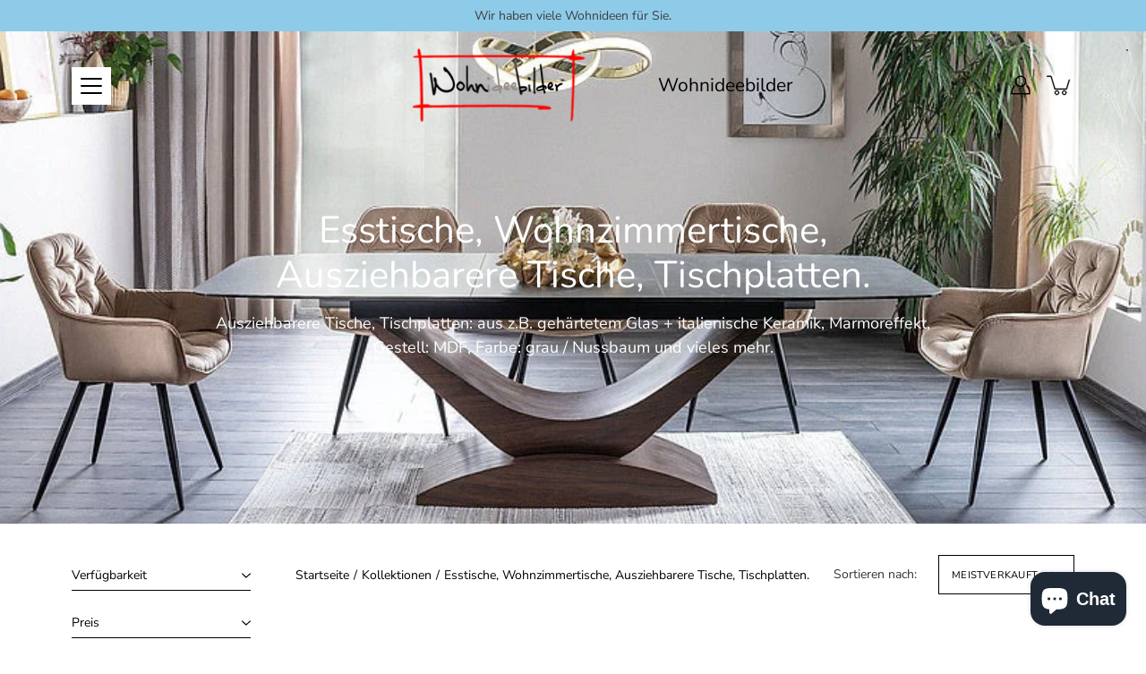

--- FILE ---
content_type: text/html; charset=utf-8
request_url: https://wohnideebilder.de/collections/tische-esstische
body_size: 45571
content:
<!doctype html>
<html class="no-js no-touch" lang="de">
<head>
  
  
  <!-- Global site tag (gtag.js) - Google Analytics -->
<script async src="https://www.googletagmanager.com/gtag/js?id=G-KQZL5T5E8R"></script>
<script>
  window.dataLayer = window.dataLayer || [];
  function gtag(){dataLayer.push(arguments);}
  gtag('js', new Date());

  gtag('config', 'G-KQZL5T5E8R');
</script>
  
    <meta charset="utf-8">
  <meta http-equiv='X-UA-Compatible' content='IE=edge'>
  <meta name="viewport" content="width=device-width, height=device-height, initial-scale=1.0, minimum-scale=1.0">
  <link rel="canonical" href="https://wohnideebilder.de/collections/tische-esstische">
  
  <link rel="preload" as="style" href="//wohnideebilder.de/cdn/shop/t/4/assets/theme.css?v=126362245174764543751646322047">
  <link rel="preload" as="script" href="//wohnideebilder.de/cdn/shop/t/4/assets/lazysizes.min.js?v=111431644619468174291646322045">
  <link rel="preload" as="script" href="//wohnideebilder.de/cdn/shop/t/4/assets/theme.js?v=44696109075165714401646322049">
  <link rel="preload" as="image" href="//wohnideebilder.de/cdn/shop/t/4/assets/loading.svg?v=25500050876666789991646322045">

  <link rel="preconnect" href="https://cdn.shopify.com" crossorigin>
  <link rel="preconnect" href="https://fonts.shopify.com" crossorigin>
  <link rel="preconnect" href="https://monorail-edge.shopifysvc.com" crossorigin>

  <title>Esstische, Wohnzimmertische, Ausziehbarere Tische, Tischplatten. &ndash; Wohnideebilder</title><meta name="description" content="Ausziehbarere Tische, Tischplatten: aus z.B. gehärtetem Glas + italienische Keramik, Marmoreffekt, Gestell: MDF, Farbe: grau / Nussbaum und vieles mehr."><link rel="preload" as="font" href="//wohnideebilder.de/cdn/fonts/nunito_sans/nunitosans_n4.0276fe080df0ca4e6a22d9cb55aed3ed5ba6b1da.woff2" type="font/woff2" crossorigin><link rel="preload" as="font" href="//wohnideebilder.de/cdn/fonts/nunito/nunito_n4.fc49103dc396b42cae9460289072d384b6c6eb63.woff2" type="font/woff2" crossorigin><!-- /snippets/social-meta-tags.liquid -->




<meta property="og:site_name" content="Wohnideebilder">
<meta property="og:url" content="https://wohnideebilder.de/collections/tische-esstische">
<meta property="og:title" content="Esstische, Wohnzimmertische, Ausziehbarere Tische, Tischplatten.">
<meta property="og:type" content="product.group">
<meta property="og:description" content="Ausziehbarere Tische, Tischplatten: aus z.B. gehärtetem Glas + italienische Keramik, Marmoreffekt, Gestell: MDF, Farbe: grau / Nussbaum und vieles mehr.">

<meta property="og:image" content="http://wohnideebilder.de/cdn/shop/collections/9_1c7cd904-e6e0-4fd6-8e48-a9d45a359d06_1200x1200.jpg?v=1751286384">
<meta property="og:image:secure_url" content="https://wohnideebilder.de/cdn/shop/collections/9_1c7cd904-e6e0-4fd6-8e48-a9d45a359d06_1200x1200.jpg?v=1751286384">


<meta name="twitter:card" content="summary_large_image">
<meta name="twitter:title" content="Esstische, Wohnzimmertische, Ausziehbarere Tische, Tischplatten.">
<meta name="twitter:description" content="Ausziehbarere Tische, Tischplatten: aus z.B. gehärtetem Glas + italienische Keramik, Marmoreffekt, Gestell: MDF, Farbe: grau / Nussbaum und vieles mehr.">
<style data-shopify>@font-face {
  font-family: Nunito;
  font-weight: 400;
  font-style: normal;
  font-display: swap;
  src: url("//wohnideebilder.de/cdn/fonts/nunito/nunito_n4.fc49103dc396b42cae9460289072d384b6c6eb63.woff2") format("woff2"),
       url("//wohnideebilder.de/cdn/fonts/nunito/nunito_n4.5d26d13beeac3116db2479e64986cdeea4c8fbdd.woff") format("woff");
}

@font-face {
  font-family: "Nunito Sans";
  font-weight: 400;
  font-style: normal;
  font-display: swap;
  src: url("//wohnideebilder.de/cdn/fonts/nunito_sans/nunitosans_n4.0276fe080df0ca4e6a22d9cb55aed3ed5ba6b1da.woff2") format("woff2"),
       url("//wohnideebilder.de/cdn/fonts/nunito_sans/nunitosans_n4.b4964bee2f5e7fd9c3826447e73afe2baad607b7.woff") format("woff");
}



  @font-face {
  font-family: Nunito;
  font-weight: 500;
  font-style: normal;
  font-display: swap;
  src: url("//wohnideebilder.de/cdn/fonts/nunito/nunito_n5.a0f0edcf8fc7e6ef641de980174adff4690e50c2.woff2") format("woff2"),
       url("//wohnideebilder.de/cdn/fonts/nunito/nunito_n5.b31690ac83c982675aeba15b7e6c0a6ec38755b3.woff") format("woff");
}




  @font-face {
  font-family: "Nunito Sans";
  font-weight: 500;
  font-style: normal;
  font-display: swap;
  src: url("//wohnideebilder.de/cdn/fonts/nunito_sans/nunitosans_n5.6fc0ed1feb3fc393c40619f180fc49c4d0aae0db.woff2") format("woff2"),
       url("//wohnideebilder.de/cdn/fonts/nunito_sans/nunitosans_n5.2c84830b46099cbcc1095f30e0957b88b914e50a.woff") format("woff");
}



  @font-face {
  font-family: "Nunito Sans";
  font-weight: 400;
  font-style: italic;
  font-display: swap;
  src: url("//wohnideebilder.de/cdn/fonts/nunito_sans/nunitosans_i4.6e408730afac1484cf297c30b0e67c86d17fc586.woff2") format("woff2"),
       url("//wohnideebilder.de/cdn/fonts/nunito_sans/nunitosans_i4.c9b6dcbfa43622b39a5990002775a8381942ae38.woff") format("woff");
}




  @font-face {
  font-family: "Nunito Sans";
  font-weight: 500;
  font-style: italic;
  font-display: swap;
  src: url("//wohnideebilder.de/cdn/fonts/nunito_sans/nunitosans_i5.4aec82a63f514f7698d355e559a100d24fff7f85.woff2") format("woff2"),
       url("//wohnideebilder.de/cdn/fonts/nunito_sans/nunitosans_i5.cdc884b66aa1fc89a9fc4820a600e6cdd9d97845.woff") format("woff");
}



:root {
  ---color-background: #ffffff;
  ---color-background-alpha-25: rgba(255, 255, 255, 0.25);
  ---color-background-alpha-35: rgba(255, 255, 255, 0.35);
  ---color-background-alpha-60: rgba(255, 255, 255, 0.6);
  ---color-background-overlay: rgba(255, 255, 255, 0.9);
  ---color-background-table-header: #808080;
  ---color-heading: #000000;
  ---color-text: #000000;
  ---color-text-alpha-5: rgba(0, 0, 0, 0.05);
  ---color-text-alpha-8: rgba(0, 0, 0, 0.08);
  ---color-text-alpha-10: rgba(0, 0, 0, 0.1);
  ---color-text-alpha-25: rgba(0, 0, 0, 0.25);
  ---color-text-alpha-30: rgba(0, 0, 0, 0.3);
  ---color-text-alpha-55: rgba(0, 0, 0, 0.55);
  ---color-text-alpha-60: rgba(0, 0, 0, 0.6);
  ---color-label: rgba(0, 0, 0, 0.8);
  ---color-input-placeholder: rgba(0, 0, 0, 0.5);
  ---color-cart-text: rgba(0, 0, 0, 0.6);
  ---color-border: #000000;
  ---color-border-alpha-8: rgba(0, 0, 0, 0.08);
  ---color-border-dark: #000000;
  ---color-error-text: #d02e2e;
  ---color-error-bg: rgba(208, 46, 46, 0.05);
  ---color-error-border: rgba(208, 46, 46, 0.25);
  ---color-badge-text: #fff;
  ---color-badge-bg: #8dcbe9;
  ---color-button-primary-bg: #8dcbe9;
  ---color-button-primary-text: #fff;
  ---color-button-primary-border: #8dcbe9;
  ---color-button-secondary-bg: #ffffff;
  ---color-button-secondary-text: #000;
  ---color-button-secondary-border: #000;
  ---color-button-alt-bg: transparent;
  ---color-button-alt-text: #8dcbe9;
  ---color-button-alt-border: #8dcbe9;
  ---color-search-overlay: rgba(51, 51, 51, 0.5);

  ---body-letter-spacing: 0px;
  ---heading-letter-spacing: 0px;

  ---body-font-family: "Nunito Sans", sans-serif;
  ---heading-font-family: Nunito, sans-serif;

  ---body-font-weight: 400;
  ---heading-font-weight: 400;

  ---body-font-style: normal;
  ---heading-font-style: normal;

  ---body-font-weight-medium: 400;
  ---body-font-weight-bold: 500;

  ---heading-font-weight-bold: 500;

  ---font-adjust-body: 1.0;
  ---font-adjust-heading: 1.0;--rating-font-size: calc(var(---font-adjust-body) * 1.1);
  --rating-letter-spacing: 0.15;

  ---image-size: cover;
  ---image-aspect-ratio: 1;
  ---image-aspect-ratio-padding: 100%;

  --icon-loading: url( "//wohnideebilder.de/cdn/shop/t/4/assets/loading.svg?v=25500050876666789991646322045" );
  --icon-zoom-in: url( "//wohnideebilder.de/cdn/shop/t/4/assets/icon-zoom-in.svg?v=66463440030260818311646322043" );
  --icon-zoom-out: url( "//wohnideebilder.de/cdn/shop/t/4/assets/icon-zoom-out.svg?v=19447117299412374421646322044" );

  --header-height: 120px;
  --header-initial-height: 120px;
  --scrollbar-width: 0px;
  --collection-featured-block-height: none;

  
  --color-placeholder-bg: #ABA9A9;
  --color-placeholder-fill: rgba(246, 247, 255, 0.3);

  --swatch-size: 22px;

  
  --overlay-color: #000;
  --overlay-opacity: 0;

  
  --gutter: 10px;
}</style><link href="//wohnideebilder.de/cdn/shop/t/4/assets/theme.css?v=126362245174764543751646322047" rel="stylesheet" type="text/css" media="all" /><script type="text/javascript">
    if (window.MSInputMethodContext && document.documentMode) {
      var scripts = document.getElementsByTagName('script')[0];
      var polyfill = document.createElement("script");
      polyfill.defer = true;
      polyfill.src = "//wohnideebilder.de/cdn/shop/t/4/assets/ie11.js?v=144489047535103983231646322044";

      scripts.parentNode.insertBefore(polyfill, scripts);
    } else {
      document.documentElement.className = document.documentElement.className.replace('no-js', 'js');
    }

    
    

    let root = '/';
    if (root[root.length - 1] !== '/') {
      root = `${root}/`;
    }

    window.theme = {
      info: {
        name: 'Modular'
      },
      version: '3.1.0',
      routes: {
        root_url: root,
        search_url: "\/search",
        cart_url: "\/cart",
        product_recommendations_url: "\/recommendations\/products"
      },
      assets: {
        photoswipe: '//wohnideebilder.de/cdn/shop/t/4/assets/photoswipe.js?v=130085143056322247361646322046',
        smoothscroll: '//wohnideebilder.de/cdn/shop/t/4/assets/smoothscroll.js?v=37906625415260927261646322046',
        no_image: "//wohnideebilder.de/cdn/shopifycloud/storefront/assets/no-image-2048-a2addb12_1024x.gif",
        blank: "\/\/wohnideebilder.de\/cdn\/shop\/t\/4\/assets\/blank_1x1.gif?v=50849316544257392421646322042",
        swatches: '//wohnideebilder.de/cdn/shop/t/4/assets/swatches.json?v=153762849283573572451646322047',
        base: "//wohnideebilder.de/cdn/shop/t/4/assets/",
        image: '//wohnideebilder.de/cdn/shop/t/4/assets/image.png?v=780',
      },
      translations: {
        add_to_cart: "In den Warenkorb legen",
        form_submit: "In den Warenkorb legen",
        form_submit_error: "Sorry!",
        on_sale: "Sale",
        pre_order: "Vorbestellen",
        sold_out: "Ausverkauft",
        unavailable: "Nicht mehr verfügbar",
        from: "Ab",
        no_results: "Keine Ergebnisse gefunden",
        color: ["Farben"],
      },
      icons: {
        arrow: '<svg aria-hidden="true" focusable="false" role="presentation" class="icon icon-arrow" viewBox="0 0 1024 1024"><path d="M926.553 256.428c25.96-23.409 62.316-19.611 83.605 7.033 20.439 25.582 18.251 61.132-6.623 83.562l-467.01 421.128c-22.547 20.331-56.39 19.789-78.311-1.237L19.143 345.786c-24.181-23.193-25.331-58.79-4.144-83.721 22.077-25.978 58.543-28.612 83.785-4.402l400.458 384.094 427.311-385.33z"/></svg>',
        arrowSlider: '<svg aria-hidden="true" focusable="false" role="presentation" class="icon icon-submit" viewBox="0 0 1024 1024"><path d="M1023.998 511.724v-6.44a4.818 4.818 0 00-1.605-3.215l-.005-.005c0-1.61-1.61-1.61-1.61-3.22s-1.61-1.61-1.61-3.22c-.89 0-1.61-.72-1.61-1.61L652.074 115.649c-6.058-5.789-14.286-9.354-23.346-9.354s-17.288 3.564-23.358 9.366l.013-.013c-6.101 5.61-9.909 13.631-9.909 22.541s3.81 16.931 9.888 22.52l.022.02 307.522 318.793H32.201C14.416 479.522 0 493.939 0 511.723s14.417 32.201 32.201 32.201h887.145L605.384 862.717a32.062 32.062 0 00-8.429 21.72c0 9.19 3.851 17.481 10.025 23.347l.014.013c5.61 6.101 13.631 9.909 22.541 9.909s16.931-3.81 22.52-9.888l.02-.022 363.874-370.315c0-1.61 0-1.61 1.61-3.22.89 0 1.61-.72 1.61-1.61 0-1.61 1.61-1.61 1.61-3.22h1.61v-3.22a4.81 4.81 0 001.608-3.203l.002-.017v-11.27z"/></svg>',
        arrowNavSlider: 'M0.0776563715,49.6974826 L0.0776563715,50.3266624 C0.0882978908,50.4524827 0.146435015,50.5626537 0.234305795,50.6407437 C0.234697028,50.7982538 0.39181593,50.7982538 0.39181593,50.9556075 C0.39181593,51.1129611 0.548934833,51.1127264 0.548934833,51.27008 C0.636101395,51.27008 0.706053735,51.3405018 0.706053735,51.4271989 L36.3981789,88.377449 C36.9898787,88.9427015 37.7935482,89.2908983 38.6778897,89.2908983 C39.5622313,89.2908983 40.3661354,88.9429363 40.9590089,88.3761189 C41.5534473,87.8297238 41.9253528,87.0464767 41.9253528,86.1759065 C41.9253528,85.3053363 41.5534473,84.5227934 40.9597131,83.9766331 L10.297036,52.0652206 L96.9330092,52.8421298 C98.6696895,52.8421298 100.077578,51.4342411 100.077578,49.6975608 C100.077578,47.9608805 98.6696895,46.5529919 96.9330092,46.5529919 L10.297036,46.5529919 L40.9578352,15.4206794 C41.4680804,14.8636428 41.7811445,14.1180323 41.7811445,13.299496 C41.7811445,12.4018526 41.4053267,11.5926276 40.8022812,11.0197852 C40.2533823,10.422843 39.4701352,10.0509375 38.599565,10.0509375 C37.7289948,10.0509375 36.9464519,10.422843 36.4002916,11.0165771 L36.3981007,11.018768 L0.863172638,47.1829542 C0.863172638,47.3400731 0.863172638,47.3400731 0.706053735,47.4974267 C0.618887173,47.4974267 0.548934833,47.5678485 0.548934833,47.6545456 C0.548934833,47.8116645 0.39181593,47.8116645 0.39181593,47.9690181 L0.234697028,47.9690181 L0.234697028,48.2834907 C0.146356768,48.3619719 0.0882196443,48.4723777 0.077578125,48.5964766 L0.077578125,49.6984215 L0.0776563715,49.6974826 Z',
        arrowLong: '<svg aria-hidden="true" focusable="false" role="presentation" class="icon icon-arrow-long" viewBox="0 0 1024 1024"><path d="M525.379 1020.065l114.69-110.279c7.645-7.353 7.645-18.379 0-25.732s-19.113-7.353-26.762 0l-82.194 77.195V18.379C531.113 7.35 523.468 0 512 0s-19.113 7.353-19.113 18.379v942.87l-82.194-79.033c-7.645-7.353-19.113-7.353-26.762 0-3.823 3.676-5.734 9.191-5.734 12.868s1.911 9.191 5.734 12.868l114.69 110.279c7.645 7.353 19.113 7.353 26.762 1.838z"/></svg>',
        check: '<svg aria-hidden="true" focusable="false" role="presentation" class="icon icon-check" viewBox="0 0 1317 1024"><path d="M1277.067 47.359c-42.785-42.731-112.096-42.731-154.88 0L424.495 745.781l-232.32-233.782c-43.178-40.234-110.463-39.047-152.195 2.685s-42.919 109.017-2.685 152.195L347.056 976.64c42.785 42.731 112.096 42.731 154.88 0l775.132-774.401c42.731-42.785 42.731-112.096 0-154.88z"/></svg>',
        close: '<svg aria-hidden="true" focusable="false" role="presentation" class="icon icon-close" viewBox="0 0 1024 1024"><path d="M446.174 512L13.632 79.458c-18.177-18.177-18.177-47.649 0-65.826s47.649-18.177 65.826 0L512 446.174 944.542 13.632c18.177-18.177 47.649-18.177 65.826 0s18.177 47.649 0 65.826L577.826 512l432.542 432.542c18.177 18.177 18.177 47.649 0 65.826s-47.649 18.177-65.826 0L512 577.826 79.458 1010.368c-18.177 18.177-47.649 18.177-65.826 0s-18.177-47.649 0-65.826L446.174 512z"/></svg>',
        plus: '<svg aria-hidden="true" focusable="false" role="presentation" class="icon icon-plus" viewBox="0 0 1024 1024"><path d="M465.066 465.067l.001-411.166c-.005-.407-.005-.407-.006-.805 0-29.324 23.796-53.095 53.149-53.095s53.149 23.771 53.149 53.095c-.001.365-.001.365-.004.524l-.009 411.446 398.754.001c.407-.005.407-.005.805-.006 29.324 0 53.095 23.796 53.095 53.149s-23.771 53.149-53.095 53.149c-.365-.001-.365-.001-.524-.004l-399.037-.009-.009 396.75a53.99 53.99 0 01.071 2.762c0 29.35-23.817 53.142-53.197 53.142-28.299 0-51.612-22.132-53.124-50.361l-.044-.832.583-.382-.586.017c-.02-.795-.02-.795-.024-1.59.011-1.42.011-1.42.05-1.933l.001-397.576-409.162-.009c-1.378.059-1.378.059-2.762.071-29.35 0-53.142-23.817-53.142-53.197 0-28.299 22.132-51.612 50.361-53.124l.832-.044.382.583-.017-.586c.795-.02.795-.02 1.59-.024 1.42.011 1.42.011 1.933.05l409.986.001z"/></svg>',
        minus: '<svg aria-hidden="true" focusable="false" role="presentation" class="icon icon-minus" viewBox="0 0 1024 1024"><path d="M51.573 459.468l-.017-.585c.795-.02.795-.02 1.59-.024 1.42.011 1.42.011 1.933.05l915.021.002c.407-.005.407-.005.805-.006 29.324 0 53.095 23.771 53.095 53.095s-23.771 53.095-53.095 53.095c-.365-.001-.365-.001-.524-.004l-914.477-.021c-1.378.059-1.378.059-2.762.071C23.792 565.141 0 541.348 0 511.999c0-28.271 22.132-51.558 50.361-53.069l.832-.044.382.582z"/></svg>',
      },
      settings: {
        enableAcceptTerms: false,
        enableAjaxCart: true,
        enablePaymentButton: true,
        enableVideoLooping: false,
        showQuickView: true,
        showQuantity: true,
        imageBackgroundSize: "cover",
        productBadgeStyle: "circle",
        searchType: "product",
        hoverImage: false,
      }
    };
    window.moneyFormat = "€{{amount_with_comma_separator}}";
    window.slate = window.slate || {};
    window.lazySizesConfig = window.lazySizesConfig || {};
    window.lazySizesConfig.preloadAfterLoad = true;
  </script>

  <!-- Theme Javascript ============================================================== -->
  <script src="//wohnideebilder.de/cdn/shop/t/4/assets/lazysizes.min.js?v=111431644619468174291646322045" async></script>
  <script src="//wohnideebilder.de/cdn/shop/t/4/assets/vendor.js?v=176007356624558716481646322050" defer></script>
  <script src="//wohnideebilder.de/cdn/shop/t/4/assets/theme.js?v=44696109075165714401646322049" defer></script><!-- Shopify app scripts =========================================================== -->
  <script>window.performance && window.performance.mark && window.performance.mark('shopify.content_for_header.start');</script><meta name="google-site-verification" content="Zf2NefOLJwL249j-L8QtHyK-g-8qEp1fKcdxgm-5sFY">
<meta id="shopify-digital-wallet" name="shopify-digital-wallet" content="/55616962641/digital_wallets/dialog">
<meta name="shopify-checkout-api-token" content="c545fce02e26ec0f2344e5b1eb0a77ef">
<meta id="in-context-paypal-metadata" data-shop-id="55616962641" data-venmo-supported="false" data-environment="production" data-locale="de_DE" data-paypal-v4="true" data-currency="EUR">
<link rel="alternate" type="application/atom+xml" title="Feed" href="/collections/tische-esstische.atom" />
<link rel="alternate" type="application/json+oembed" href="https://wohnideebilder.de/collections/tische-esstische.oembed">
<script async="async" src="/checkouts/internal/preloads.js?locale=de-DE"></script>
<link rel="preconnect" href="https://shop.app" crossorigin="anonymous">
<script async="async" src="https://shop.app/checkouts/internal/preloads.js?locale=de-DE&shop_id=55616962641" crossorigin="anonymous"></script>
<script id="apple-pay-shop-capabilities" type="application/json">{"shopId":55616962641,"countryCode":"DE","currencyCode":"EUR","merchantCapabilities":["supports3DS"],"merchantId":"gid:\/\/shopify\/Shop\/55616962641","merchantName":"Wohnideebilder","requiredBillingContactFields":["postalAddress","email","phone"],"requiredShippingContactFields":["postalAddress","email","phone"],"shippingType":"shipping","supportedNetworks":["visa","maestro","masterCard","amex"],"total":{"type":"pending","label":"Wohnideebilder","amount":"1.00"},"shopifyPaymentsEnabled":true,"supportsSubscriptions":true}</script>
<script id="shopify-features" type="application/json">{"accessToken":"c545fce02e26ec0f2344e5b1eb0a77ef","betas":["rich-media-storefront-analytics"],"domain":"wohnideebilder.de","predictiveSearch":true,"shopId":55616962641,"locale":"de"}</script>
<script>var Shopify = Shopify || {};
Shopify.shop = "info-4881.myshopify.com";
Shopify.locale = "de";
Shopify.currency = {"active":"EUR","rate":"1.0"};
Shopify.country = "DE";
Shopify.theme = {"name":"Modular","id":121817595985,"schema_name":"Modular","schema_version":"3.1.0","theme_store_id":849,"role":"main"};
Shopify.theme.handle = "null";
Shopify.theme.style = {"id":null,"handle":null};
Shopify.cdnHost = "wohnideebilder.de/cdn";
Shopify.routes = Shopify.routes || {};
Shopify.routes.root = "/";</script>
<script type="module">!function(o){(o.Shopify=o.Shopify||{}).modules=!0}(window);</script>
<script>!function(o){function n(){var o=[];function n(){o.push(Array.prototype.slice.apply(arguments))}return n.q=o,n}var t=o.Shopify=o.Shopify||{};t.loadFeatures=n(),t.autoloadFeatures=n()}(window);</script>
<script>
  window.ShopifyPay = window.ShopifyPay || {};
  window.ShopifyPay.apiHost = "shop.app\/pay";
  window.ShopifyPay.redirectState = null;
</script>
<script id="shop-js-analytics" type="application/json">{"pageType":"collection"}</script>
<script defer="defer" async type="module" src="//wohnideebilder.de/cdn/shopifycloud/shop-js/modules/v2/client.init-shop-cart-sync_kxAhZfSm.de.esm.js"></script>
<script defer="defer" async type="module" src="//wohnideebilder.de/cdn/shopifycloud/shop-js/modules/v2/chunk.common_5BMd6ono.esm.js"></script>
<script type="module">
  await import("//wohnideebilder.de/cdn/shopifycloud/shop-js/modules/v2/client.init-shop-cart-sync_kxAhZfSm.de.esm.js");
await import("//wohnideebilder.de/cdn/shopifycloud/shop-js/modules/v2/chunk.common_5BMd6ono.esm.js");

  window.Shopify.SignInWithShop?.initShopCartSync?.({"fedCMEnabled":true,"windoidEnabled":true});

</script>
<script>
  window.Shopify = window.Shopify || {};
  if (!window.Shopify.featureAssets) window.Shopify.featureAssets = {};
  window.Shopify.featureAssets['shop-js'] = {"shop-cart-sync":["modules/v2/client.shop-cart-sync_81xuAXRO.de.esm.js","modules/v2/chunk.common_5BMd6ono.esm.js"],"init-fed-cm":["modules/v2/client.init-fed-cm_B2l2C8gd.de.esm.js","modules/v2/chunk.common_5BMd6ono.esm.js"],"shop-button":["modules/v2/client.shop-button_DteRmTIv.de.esm.js","modules/v2/chunk.common_5BMd6ono.esm.js"],"init-windoid":["modules/v2/client.init-windoid_BrVTPDHy.de.esm.js","modules/v2/chunk.common_5BMd6ono.esm.js"],"shop-cash-offers":["modules/v2/client.shop-cash-offers_uZhaqfcC.de.esm.js","modules/v2/chunk.common_5BMd6ono.esm.js","modules/v2/chunk.modal_DhTZgVSk.esm.js"],"shop-toast-manager":["modules/v2/client.shop-toast-manager_lTRStNPf.de.esm.js","modules/v2/chunk.common_5BMd6ono.esm.js"],"init-shop-email-lookup-coordinator":["modules/v2/client.init-shop-email-lookup-coordinator_BhyMm2Vh.de.esm.js","modules/v2/chunk.common_5BMd6ono.esm.js"],"pay-button":["modules/v2/client.pay-button_uIj7-e2V.de.esm.js","modules/v2/chunk.common_5BMd6ono.esm.js"],"avatar":["modules/v2/client.avatar_BTnouDA3.de.esm.js"],"init-shop-cart-sync":["modules/v2/client.init-shop-cart-sync_kxAhZfSm.de.esm.js","modules/v2/chunk.common_5BMd6ono.esm.js"],"shop-login-button":["modules/v2/client.shop-login-button_hqVUT9QF.de.esm.js","modules/v2/chunk.common_5BMd6ono.esm.js","modules/v2/chunk.modal_DhTZgVSk.esm.js"],"init-customer-accounts-sign-up":["modules/v2/client.init-customer-accounts-sign-up_0Oyvgx7Z.de.esm.js","modules/v2/client.shop-login-button_hqVUT9QF.de.esm.js","modules/v2/chunk.common_5BMd6ono.esm.js","modules/v2/chunk.modal_DhTZgVSk.esm.js"],"init-shop-for-new-customer-accounts":["modules/v2/client.init-shop-for-new-customer-accounts_DojLPa1w.de.esm.js","modules/v2/client.shop-login-button_hqVUT9QF.de.esm.js","modules/v2/chunk.common_5BMd6ono.esm.js","modules/v2/chunk.modal_DhTZgVSk.esm.js"],"init-customer-accounts":["modules/v2/client.init-customer-accounts_DWlFj6gc.de.esm.js","modules/v2/client.shop-login-button_hqVUT9QF.de.esm.js","modules/v2/chunk.common_5BMd6ono.esm.js","modules/v2/chunk.modal_DhTZgVSk.esm.js"],"shop-follow-button":["modules/v2/client.shop-follow-button_BEIcZOGj.de.esm.js","modules/v2/chunk.common_5BMd6ono.esm.js","modules/v2/chunk.modal_DhTZgVSk.esm.js"],"lead-capture":["modules/v2/client.lead-capture_BSpzCmmh.de.esm.js","modules/v2/chunk.common_5BMd6ono.esm.js","modules/v2/chunk.modal_DhTZgVSk.esm.js"],"checkout-modal":["modules/v2/client.checkout-modal_8HiTfxyj.de.esm.js","modules/v2/chunk.common_5BMd6ono.esm.js","modules/v2/chunk.modal_DhTZgVSk.esm.js"],"shop-login":["modules/v2/client.shop-login_Fe0VhLV0.de.esm.js","modules/v2/chunk.common_5BMd6ono.esm.js","modules/v2/chunk.modal_DhTZgVSk.esm.js"],"payment-terms":["modules/v2/client.payment-terms_C8PkVPzh.de.esm.js","modules/v2/chunk.common_5BMd6ono.esm.js","modules/v2/chunk.modal_DhTZgVSk.esm.js"]};
</script>
<script id="__st">var __st={"a":55616962641,"offset":3600,"reqid":"ecd0a77f-9b25-41fe-aa09-984e3dd751f4-1768946333","pageurl":"wohnideebilder.de\/collections\/tische-esstische","u":"0c52834a6883","p":"collection","rtyp":"collection","rid":265007693905};</script>
<script>window.ShopifyPaypalV4VisibilityTracking = true;</script>
<script id="captcha-bootstrap">!function(){'use strict';const t='contact',e='account',n='new_comment',o=[[t,t],['blogs',n],['comments',n],[t,'customer']],c=[[e,'customer_login'],[e,'guest_login'],[e,'recover_customer_password'],[e,'create_customer']],r=t=>t.map((([t,e])=>`form[action*='/${t}']:not([data-nocaptcha='true']) input[name='form_type'][value='${e}']`)).join(','),a=t=>()=>t?[...document.querySelectorAll(t)].map((t=>t.form)):[];function s(){const t=[...o],e=r(t);return a(e)}const i='password',u='form_key',d=['recaptcha-v3-token','g-recaptcha-response','h-captcha-response',i],f=()=>{try{return window.sessionStorage}catch{return}},m='__shopify_v',_=t=>t.elements[u];function p(t,e,n=!1){try{const o=window.sessionStorage,c=JSON.parse(o.getItem(e)),{data:r}=function(t){const{data:e,action:n}=t;return t[m]||n?{data:e,action:n}:{data:t,action:n}}(c);for(const[e,n]of Object.entries(r))t.elements[e]&&(t.elements[e].value=n);n&&o.removeItem(e)}catch(o){console.error('form repopulation failed',{error:o})}}const l='form_type',E='cptcha';function T(t){t.dataset[E]=!0}const w=window,h=w.document,L='Shopify',v='ce_forms',y='captcha';let A=!1;((t,e)=>{const n=(g='f06e6c50-85a8-45c8-87d0-21a2b65856fe',I='https://cdn.shopify.com/shopifycloud/storefront-forms-hcaptcha/ce_storefront_forms_captcha_hcaptcha.v1.5.2.iife.js',D={infoText:'Durch hCaptcha geschützt',privacyText:'Datenschutz',termsText:'Allgemeine Geschäftsbedingungen'},(t,e,n)=>{const o=w[L][v],c=o.bindForm;if(c)return c(t,g,e,D).then(n);var r;o.q.push([[t,g,e,D],n]),r=I,A||(h.body.append(Object.assign(h.createElement('script'),{id:'captcha-provider',async:!0,src:r})),A=!0)});var g,I,D;w[L]=w[L]||{},w[L][v]=w[L][v]||{},w[L][v].q=[],w[L][y]=w[L][y]||{},w[L][y].protect=function(t,e){n(t,void 0,e),T(t)},Object.freeze(w[L][y]),function(t,e,n,w,h,L){const[v,y,A,g]=function(t,e,n){const i=e?o:[],u=t?c:[],d=[...i,...u],f=r(d),m=r(i),_=r(d.filter((([t,e])=>n.includes(e))));return[a(f),a(m),a(_),s()]}(w,h,L),I=t=>{const e=t.target;return e instanceof HTMLFormElement?e:e&&e.form},D=t=>v().includes(t);t.addEventListener('submit',(t=>{const e=I(t);if(!e)return;const n=D(e)&&!e.dataset.hcaptchaBound&&!e.dataset.recaptchaBound,o=_(e),c=g().includes(e)&&(!o||!o.value);(n||c)&&t.preventDefault(),c&&!n&&(function(t){try{if(!f())return;!function(t){const e=f();if(!e)return;const n=_(t);if(!n)return;const o=n.value;o&&e.removeItem(o)}(t);const e=Array.from(Array(32),(()=>Math.random().toString(36)[2])).join('');!function(t,e){_(t)||t.append(Object.assign(document.createElement('input'),{type:'hidden',name:u})),t.elements[u].value=e}(t,e),function(t,e){const n=f();if(!n)return;const o=[...t.querySelectorAll(`input[type='${i}']`)].map((({name:t})=>t)),c=[...d,...o],r={};for(const[a,s]of new FormData(t).entries())c.includes(a)||(r[a]=s);n.setItem(e,JSON.stringify({[m]:1,action:t.action,data:r}))}(t,e)}catch(e){console.error('failed to persist form',e)}}(e),e.submit())}));const S=(t,e)=>{t&&!t.dataset[E]&&(n(t,e.some((e=>e===t))),T(t))};for(const o of['focusin','change'])t.addEventListener(o,(t=>{const e=I(t);D(e)&&S(e,y())}));const B=e.get('form_key'),M=e.get(l),P=B&&M;t.addEventListener('DOMContentLoaded',(()=>{const t=y();if(P)for(const e of t)e.elements[l].value===M&&p(e,B);[...new Set([...A(),...v().filter((t=>'true'===t.dataset.shopifyCaptcha))])].forEach((e=>S(e,t)))}))}(h,new URLSearchParams(w.location.search),n,t,e,['guest_login'])})(!0,!0)}();</script>
<script integrity="sha256-4kQ18oKyAcykRKYeNunJcIwy7WH5gtpwJnB7kiuLZ1E=" data-source-attribution="shopify.loadfeatures" defer="defer" src="//wohnideebilder.de/cdn/shopifycloud/storefront/assets/storefront/load_feature-a0a9edcb.js" crossorigin="anonymous"></script>
<script crossorigin="anonymous" defer="defer" src="//wohnideebilder.de/cdn/shopifycloud/storefront/assets/shopify_pay/storefront-65b4c6d7.js?v=20250812"></script>
<script data-source-attribution="shopify.dynamic_checkout.dynamic.init">var Shopify=Shopify||{};Shopify.PaymentButton=Shopify.PaymentButton||{isStorefrontPortableWallets:!0,init:function(){window.Shopify.PaymentButton.init=function(){};var t=document.createElement("script");t.src="https://wohnideebilder.de/cdn/shopifycloud/portable-wallets/latest/portable-wallets.de.js",t.type="module",document.head.appendChild(t)}};
</script>
<script data-source-attribution="shopify.dynamic_checkout.buyer_consent">
  function portableWalletsHideBuyerConsent(e){var t=document.getElementById("shopify-buyer-consent"),n=document.getElementById("shopify-subscription-policy-button");t&&n&&(t.classList.add("hidden"),t.setAttribute("aria-hidden","true"),n.removeEventListener("click",e))}function portableWalletsShowBuyerConsent(e){var t=document.getElementById("shopify-buyer-consent"),n=document.getElementById("shopify-subscription-policy-button");t&&n&&(t.classList.remove("hidden"),t.removeAttribute("aria-hidden"),n.addEventListener("click",e))}window.Shopify?.PaymentButton&&(window.Shopify.PaymentButton.hideBuyerConsent=portableWalletsHideBuyerConsent,window.Shopify.PaymentButton.showBuyerConsent=portableWalletsShowBuyerConsent);
</script>
<script data-source-attribution="shopify.dynamic_checkout.cart.bootstrap">document.addEventListener("DOMContentLoaded",(function(){function t(){return document.querySelector("shopify-accelerated-checkout-cart, shopify-accelerated-checkout")}if(t())Shopify.PaymentButton.init();else{new MutationObserver((function(e,n){t()&&(Shopify.PaymentButton.init(),n.disconnect())})).observe(document.body,{childList:!0,subtree:!0})}}));
</script>
<script id='scb4127' type='text/javascript' async='' src='https://wohnideebilder.de/cdn/shopifycloud/privacy-banner/storefront-banner.js'></script><link id="shopify-accelerated-checkout-styles" rel="stylesheet" media="screen" href="https://wohnideebilder.de/cdn/shopifycloud/portable-wallets/latest/accelerated-checkout-backwards-compat.css" crossorigin="anonymous">
<style id="shopify-accelerated-checkout-cart">
        #shopify-buyer-consent {
  margin-top: 1em;
  display: inline-block;
  width: 100%;
}

#shopify-buyer-consent.hidden {
  display: none;
}

#shopify-subscription-policy-button {
  background: none;
  border: none;
  padding: 0;
  text-decoration: underline;
  font-size: inherit;
  cursor: pointer;
}

#shopify-subscription-policy-button::before {
  box-shadow: none;
}

      </style>

<script>window.performance && window.performance.mark && window.performance.mark('shopify.content_for_header.end');</script>
  <!-- "snippets/judgeme_core.liquid" was not rendered, the associated app was uninstalled -->
<!-- BEGIN app block: shopify://apps/t-lab-ai-language-translate/blocks/language_switcher/b5b83690-efd4-434d-8c6a-a5cef4019faf --><!-- BEGIN app snippet: switcher_styling -->

<link href="//cdn.shopify.com/extensions/019bb762-7264-7b99-8d86-32684349d784/content-translation-297/assets/advanced-switcher.css" rel="stylesheet" type="text/css" media="all" />

<style>
  .tl-switcher-container.tl-custom-position {
    border-width: 1px;
    border-style: solid;
    border-color: #000000;
    background-color: #ffffff;
  }

  .tl-custom-position.top-right {
    top: 55px;
    right: 20px;
    bottom: auto;
    left: auto;
  }

  .tl-custom-position.top-left {
    top: 55px;
    right: auto;
    bottom: auto;
    left: 20px;
  }

  .tl-custom-position.bottom-left {
    position: fixed;
    top: auto;
    right: auto;
    bottom: 20px;
    left: 20px;
  }

  .tl-custom-position.bottom-right {
    position: fixed;
    top: auto;
    right: 20px;
    bottom: 20px;
    left: auto;
  }

  .tl-custom-position > div {
    font-size: 14px;
    color: #5c5c5c;
  }

  .tl-custom-position .tl-label {
    color: #5c5c5c;
  }

  .tl-dropdown,
  .tl-overlay,
  .tl-options {
    display: none;
  }

  .tl-dropdown.bottom-right,
  .tl-dropdown.bottom-left {
    bottom: 100%;
    top: auto;
  }

  .tl-dropdown.top-right,
  .tl-dropdown.bottom-right {
    right: 0;
    left: auto;
  }

  .tl-options.bottom-right,
  .tl-options.bottom-left {
    bottom: 100%;
    top: auto;
  }

  .tl-options.top-right,
  .tl-options.bottom-right {
    right: 0;
    left: auto;
  }

  div:not(.tl-inner) > .tl-switcher .tl-select,
  div.tl-selections {
    border-width: 0px;
  }

  

  
</style>
<!-- END app snippet -->

<script type="text/template" id="tl-switcher-template">
  <div class="tl-switcher-container hidden top-right">
    
    <!-- BEGIN app snippet: language_form2 --><div class="tl-languages-unwrap" style="display: none;"><form method="post" action="/localization" id="localization_form" accept-charset="UTF-8" class="shopify-localization-form" enctype="multipart/form-data"><input type="hidden" name="form_type" value="localization" /><input type="hidden" name="utf8" value="✓" /><input type="hidden" name="_method" value="put" /><input type="hidden" name="return_to" value="/collections/tische-esstische" />
    <ul class="tl-options" role="list">
      
          <li
            class="tl-option active"
            data-value="de"
          >
                <span class="tl-label tl-name" for="Deutsch">Deutsch</span>
          </li>
      
    </ul>
    <input type="hidden" name="country_code" value="DE">
    <input type="hidden" name="language_code" value="de"></form>
</div>
<!-- END app snippet -->
  </div>
</script>

<!-- BEGIN app snippet: switcher_init_script --><script>
  "use strict";
  (()=>{let s="tlSwitcherReady",l="hidden";function c(i,r,t=0){var e=i.map(function(e){return document.querySelector(e)});if(e.every(function(e){return!!e}))r(e);else{let e=new MutationObserver(function(e,t){var n=i.map(function(e){return document.querySelector(e)});n.every(function(e){return!!e})&&(t.disconnect(),r(n))});e.observe(document.documentElement,{childList:!0,subtree:!0}),0<t&&setTimeout(function(){e.disconnect()},t)}}let a=function(c,a){return function(t){var n=t[0],i=t[1];if(n&&i){var r=n.cloneNode(!0);let e=!1;switch(a){case"before":var o=i.parentElement;o&&(o.insertBefore(r,i),e=!0);break;case"after":o=i.parentElement;o&&(o.insertBefore(r,i.nextSibling),e=!0);break;case"in-element-prepend":o=i.firstChild;i.insertBefore(r,o),e=!0;break;case"in-element":i.appendChild(r),e=!0}e&&(r instanceof HTMLElement&&(r.classList.add(c),r.classList.remove(l)),t=new CustomEvent(s,{detail:{switcherElement:r}}),document.dispatchEvent(t))}}};function r(e){switch(e.switcherPosition){case"header":t=e.switcherPrototypeSelector,i=e.headerRelativePosition,r=e.mobileRefElement,o=e.mobileRelativePosition,(n=e.headerRefElement)&&n.split(",").map(e=>e.trim()).filter(Boolean).forEach(e=>{c([t,e],a("desktop",i),3e3)}),r&&r.split(",").map(e=>e.trim()).filter(Boolean).forEach(e=>{c([t,e],a("mobile",o))});break;case"custom":n=e.switcherPrototypeSelector,(n=document.querySelector(n))&&(n.classList.add("tl-custom-position"),n.classList.remove(l),n=new CustomEvent(s,{detail:{switcherElement:n}}),document.dispatchEvent(n))}var t,n,i,r,o}void 0===window.TranslationLab&&(window.TranslationLab={}),window.TranslationLab.Switcher={configure:function(i){c(["body"],e=>{var t,n=document.getElementById("tl-switcher-template");n&&((t=document.createElement("div")).innerHTML=n.innerHTML,n=t.querySelector(".tl-switcher-container"))&&(t=n.cloneNode(!0),e[0])&&e[0].appendChild(t),r(i)})}}})();
</script><!-- END app snippet -->

<script>
  (function () {

    var enabledShopCurrenciesJson = '[{"name":"Euro","iso_code":"EUR","symbol":"€"},{"name":"Hungarian Forint","iso_code":"HUF","symbol":"Ft"}]';
    var availableCountriesJson = '[{"name":"Belgien","iso_code":"BE","currency_code":"EUR"},{"name":"Deutschland","iso_code":"DE","currency_code":"EUR"},{"name":"Liechtenstein","iso_code":"LI","currency_code":"EUR"},{"name":"Luxemburg","iso_code":"LU","currency_code":"EUR"},{"name":"Niederlande","iso_code":"NL","currency_code":"EUR"},{"name":"Österreich","iso_code":"AT","currency_code":"EUR"},{"name":"Polen","iso_code":"PL","currency_code":"EUR"},{"name":"Schweiz","iso_code":"CH","currency_code":"EUR"},{"name":"Slowakei","iso_code":"SK","currency_code":"EUR"},{"name":"Slowenien","iso_code":"SI","currency_code":"EUR"},{"name":"Tschechien","iso_code":"CZ","currency_code":"EUR"},{"name":"Ungarn","iso_code":"HU","currency_code":"HUF"}]';

    if (typeof window.TranslationLab === 'undefined') {
      window.TranslationLab = {};
    }

    window.TranslationLab.CurrencySettings = {
      themeMoneyFormat: "€{{amount_with_comma_separator}}",
      themeMoneyWithCurrencyFormat: "€{{amount_with_comma_separator}} EUR",
      format: 'money_with_currency_format',
      isRtl: false
    };

    window.TranslationLab.switcherSettings = {
      switcherMode: 'none',
      labelType: 'language-name',
      showFlags: true,
      useSwitcherIcon: false,
      imgFileTemplate: 'https://cdn.shopify.com/extensions/019bb762-7264-7b99-8d86-32684349d784/content-translation-297/assets/[country-code].svg',

      isModal: false,

      currencyFormatClass: 'span.money, span.tlab-currency-format, .price-item, .price, .price-sale, .price-compare, .product__price, .product__price--sale, .product__price--old, .jsPrice',
      shopCurrencyCode: "EUR" || "EUR",

      langCurrencies: null,

      currentLocale: 'de',
      languageList: JSON.parse("[{\r\n\"name\": \"Deutsch\",\r\n\"endonym_name\": \"Deutsch\",\r\n\"iso_code\": \"de\",\r\n\"display_code\": \"de\",\r\n\"primary\": true,\"flag\": \"https:\/\/cdn.shopify.com\/extensions\/019bb762-7264-7b99-8d86-32684349d784\/content-translation-297\/assets\/de.svg\",\r\n\"region\": null,\r\n\"regions\": null,\r\n\"root_url\": \"\\\/\"\r\n}]"),

      currentCountry: 'DE',
      availableCountries: JSON.parse(availableCountriesJson),

      enabledShopCurrencies: JSON.parse(enabledShopCurrenciesJson),

      addNoRedirect: false,
      addLanguageCode: false,
    };

    function getShopifyThemeName() {
      if (window.Shopify && window.Shopify.theme && window.Shopify.theme.name) {
        return window.Shopify.theme.name.toLowerCase();
      }
      return null;
    }

    function find(collection, predicate) {
      for (var i = 0; i < collection.length; i++) {
        if (predicate(collection[i])) {
          return collection[i];
        }
      }
      return null;
    }

    function getCurrenciesForLanguage(languageCode, languageCurrencies, defaultCurrencyCode) {
      if (!languageCode || !languageCurrencies) {
        return {
          languageCode: '',
          currencies: [{ code: defaultCurrencyCode }]
        };
      }
      const langCodePart = languageCode.split('-')[0];
      const langCurrencyMapping = find(languageCurrencies, function(x) { return x.languageCode === languageCode || x.languageCode === langCodePart; });
      const defaultCurrenciesForLanguage = {
        languageCode: languageCode,
        currencies: [{ code: defaultCurrencyCode }]
      };
      return langCurrencyMapping ?? defaultCurrenciesForLanguage;
    }

    function findCurrencyForLanguage(langCurrencies, languageCode, currencyCode, defaultCurrencyCode) {
      if (!languageCode) return null
      const langCurrencyMapping = getCurrenciesForLanguage(languageCode, langCurrencies, defaultCurrencyCode);
      if (!currencyCode)  return langCurrencyMapping.currencies[0];
      const currency = find(langCurrencyMapping.currencies, function(currency) { return currency.code === currencyCode; });
      if (!currency) return langCurrencyMapping.currencies[0];
      return currency;
    }

    function getCurrentCurrencyCode(languageCurrencies, language, shopCurrencyCode) {
      const queryParamCurrencyCode = getQueryParam('currency');
      if (queryParamCurrencyCode) {
        window.TranslationLab.currencyCookie.write(queryParamCurrencyCode.toUpperCase());
        deleteQueryParam('currency');
      }

      const savedCurrencyCode = window.TranslationLab.currencyCookie.read() ?? null;
      const currencyForCurrentLanguage = findCurrencyForLanguage(languageCurrencies, language.iso_code, savedCurrencyCode, shopCurrencyCode);
      return currencyForCurrentLanguage ? currencyForCurrentLanguage.code : shopCurrencyCode;
    }

    function getQueryParam(param) {
      const queryString = window.location.search;
      const urlParams = new URLSearchParams(queryString);
      const paramValue = urlParams.get(param);
      return paramValue;
    }

    function deleteQueryParam(param) {
      const url = new URL(window.location.href);
      url.searchParams.delete(param);
      window.history.replaceState({}, '', url.toString());
    }

    window.TranslationLab.currencyCookie = {
        name: 'translation-lab-currency',
        write: function (currency) {
            window.localStorage.setItem(this.name, currency);
        },
        read: function () {
            return window.localStorage.getItem(this.name);
        },
        destroy: function () {
            window.localStorage.removeItem(this.name);
        }
    }

    window.TranslationLab.currencyService = {
      getCurrenciesForLanguage: getCurrenciesForLanguage,
      findCurrencyForLanguage: findCurrencyForLanguage,
      getCurrentCurrencyCode: getCurrentCurrencyCode
    }

    var switcherOptions = {
      shopifyThemeName: getShopifyThemeName(),
      switcherPrototypeSelector: '.tl-switcher-container.hidden',
      switcherPosition: 'custom',
      headerRefElement: '',
      headerRelativePosition: 'before',
      mobileRefElement: '',
      mobileRelativePosition: 'before',
    };

    window.TranslationLab.Switcher.configure(switcherOptions);

  })();
</script>



<script defer="defer" src="https://cdn.shopify.com/extensions/019bb762-7264-7b99-8d86-32684349d784/content-translation-297/assets/advanced-switcher.js" type="text/javascript"></script>


<!-- END app block --><!-- BEGIN app block: shopify://apps/t-lab-ai-language-translate/blocks/custom_translations/b5b83690-efd4-434d-8c6a-a5cef4019faf --><!-- BEGIN app snippet: custom_translation_scripts --><script>
(()=>{var o=/\([0-9]+?\)$/,M=/\r?\n|\r|\t|\xa0|\u200B|\u200E|&nbsp;| /g,v=/<\/?[a-z][\s\S]*>/i,t=/^(https?:\/\/|\/\/)[^\s/$.?#].[^\s]*$/i,k=/\{\{\s*([a-zA-Z_]\w*)\s*\}\}/g,p=/\{\{\s*([a-zA-Z_]\w*)\s*\}\}/,r=/^(https:)?\/\/cdn\.shopify\.com\/(.+)\.(png|jpe?g|gif|webp|svgz?|bmp|tiff?|ico|avif)/i,e=/^(https:)?\/\/cdn\.shopify\.com/i,a=/\b(?:https?|ftp)?:?\/\/?[^\s\/]+\/[^\s]+\.(?:png|jpe?g|gif|webp|svgz?|bmp|tiff?|ico|avif)\b/i,I=/url\(['"]?(.*?)['"]?\)/,m="__label:",i=document.createElement("textarea"),u={t:["src","data-src","data-source","data-href","data-zoom","data-master","data-bg","base-src"],i:["srcset","data-srcset"],o:["href","data-href"],u:["href","data-href","data-src","data-zoom"]},g=new Set(["img","picture","button","p","a","input"]),h=16.67,s=function(n){return n.nodeType===Node.ELEMENT_NODE},c=function(n){return n.nodeType===Node.TEXT_NODE};function w(n){return r.test(n.trim())||a.test(n.trim())}function b(n){return(n=>(n=n.trim(),t.test(n)))(n)||e.test(n.trim())}var l=function(n){return!n||0===n.trim().length};function j(n){return i.innerHTML=n,i.value}function T(n){return A(j(n))}function A(n){return n.trim().replace(o,"").replace(M,"").trim()}var _=1e3;function D(n){n=n.trim().replace(M,"").replace(/&amp;/g,"&").replace(/&gt;/g,">").replace(/&lt;/g,"<").trim();return n.length>_?N(n):n}function E(n){return n.trim().toLowerCase().replace(/^https:/i,"")}function N(n){for(var t=5381,r=0;r<n.length;r++)t=(t<<5)+t^n.charCodeAt(r);return(t>>>0).toString(36)}function f(n){for(var t=document.createElement("template"),r=(t.innerHTML=n,["SCRIPT","IFRAME","OBJECT","EMBED","LINK","META"]),e=/^(on\w+|srcdoc|style)$/i,a=document.createTreeWalker(t.content,NodeFilter.SHOW_ELEMENT),i=a.nextNode();i;i=a.nextNode()){var o=i;if(r.includes(o.nodeName))o.remove();else for(var u=o.attributes.length-1;0<=u;--u)e.test(o.attributes[u].name)&&o.removeAttribute(o.attributes[u].name)}return t.innerHTML}function d(n,t,r){void 0===r&&(r=20);for(var e=n,a=0;e&&e.parentElement&&a<r;){for(var i=e.parentElement,o=0,u=t;o<u.length;o++)for(var s=u[o],c=0,l=s.l;c<l.length;c++){var f=l[c];switch(f.type){case"class":for(var d=0,v=i.classList;d<v.length;d++){var p=v[d];if(f.value.test(p))return s.label}break;case"id":if(i.id&&f.value.test(i.id))return s.label;break;case"attribute":if(i.hasAttribute(f.name)){if(!f.value)return s.label;var m=i.getAttribute(f.name);if(m&&f.value.test(m))return s.label}}}e=i,a++}return"unknown"}function y(n,t){var r,e,a;"function"==typeof window.fetch&&"AbortController"in window?(r=new AbortController,e=setTimeout(function(){return r.abort()},3e3),fetch(n,{credentials:"same-origin",signal:r.signal}).then(function(n){return clearTimeout(e),n.ok?n.json():Promise.reject(n)}).then(t).catch(console.error)):((a=new XMLHttpRequest).onreadystatechange=function(){4===a.readyState&&200===a.status&&t(JSON.parse(a.responseText))},a.open("GET",n,!0),a.timeout=3e3,a.send())}function O(){var l=/([^\s]+)\.(png|jpe?g|gif|webp|svgz?|bmp|tiff?|ico|avif)$/i,f=/_(\{width\}x*|\{width\}x\{height\}|\d{3,4}x\d{3,4}|\d{3,4}x|x\d{3,4}|pinco|icon|thumb|small|compact|medium|large|grande|original|master)(_crop_\w+)*(@[2-3]x)*(.progressive)*$/i,d=/^(https?|ftp|file):\/\//i;function r(n){var t,r="".concat(n.path).concat(n.v).concat(null!=(r=n.size)?r:"",".").concat(n.p);return n.m&&(r="".concat(n.path).concat(n.m,"/").concat(n.v).concat(null!=(t=n.size)?t:"",".").concat(n.p)),n.host&&(r="".concat(null!=(t=n.protocol)?t:"","//").concat(n.host).concat(r)),n.g&&(r+=n.g),r}return{h:function(n){var t=!0,r=(d.test(n)||n.startsWith("//")||(t=!1,n="https://example.com"+n),t);n.startsWith("//")&&(r=!1,n="https:"+n);try{new URL(n)}catch(n){return null}var e,a,i,o,u,s,n=new URL(n),c=n.pathname.split("/").filter(function(n){return n});return c.length<1||(a=c.pop(),e=null!=(e=c.pop())?e:null,null===(a=a.match(l)))?null:(s=a[1],a=a[2],i=s.match(f),o=s,(u=null)!==i&&(o=s.substring(0,i.index),u=i[0]),s=0<c.length?"/"+c.join("/")+"/":"/",{protocol:r?n.protocol:null,host:t?n.host:null,path:s,g:n.search,m:e,v:o,size:u,p:a,version:n.searchParams.get("v"),width:n.searchParams.get("width")})},T:r,S:function(n){return(n.m?"/".concat(n.m,"/"):"/").concat(n.v,".").concat(n.p)},M:function(n){return(n.m?"/".concat(n.m,"/"):"/").concat(n.v,".").concat(n.p,"?v=").concat(n.version||"0")},k:function(n,t){return r({protocol:t.protocol,host:t.host,path:t.path,g:t.g,m:t.m,v:t.v,size:n.size,p:t.p,version:t.version,width:t.width})}}}var x,S,C={},H={};function q(p,n){var m=new Map,g=new Map,i=new Map,r=new Map,e=new Map,a=new Map,o=new Map,u=function(n){return n.toLowerCase().replace(/[\s\W_]+/g,"")},s=new Set(n.A.map(u)),c=0,l=!1,f=!1,d=O();function v(n,t,r){s.has(u(n))||n&&t&&(r.set(n,t),l=!0)}function t(n,t){if(n&&n.trim()&&0!==m.size){var r=A(n),e=H[r];if(e&&(p.log("dictionary",'Overlapping text: "'.concat(n,'" related to html: "').concat(e,'"')),t)&&(n=>{if(n)for(var t=h(n.outerHTML),r=t._,e=(t.I||(r=0),n.parentElement),a=0;e&&a<5;){var i=h(e.outerHTML),o=i.I,i=i._;if(o){if(p.log("dictionary","Ancestor depth ".concat(a,": overlap score=").concat(i.toFixed(3),", base=").concat(r.toFixed(3))),r<i)return 1;if(i<r&&0<r)return}e=e.parentElement,a++}})(t))p.log("dictionary",'Skipping text translation for "'.concat(n,'" because an ancestor HTML translation exists'));else{e=m.get(r);if(e)return e;var a=n;if(a&&a.trim()&&0!==g.size){for(var i,o,u,s=g.entries(),c=s.next();!c.done;){var l=c.value[0],f=c.value[1],d=a.trim().match(l);if(d&&1<d.length){i=l,o=f,u=d;break}c=s.next()}if(i&&o&&u){var v=u.slice(1),t=o.match(k);if(t&&t.length===v.length)return t.reduce(function(n,t,r){return n.replace(t,v[r])},o)}}}}return null}function h(n){var r,e,a;return!n||!n.trim()||0===i.size?{I:null,_:0}:(r=D(n),a=0,(e=null)!=(n=i.get(r))?{I:n,_:1}:(i.forEach(function(n,t){-1!==t.indexOf(r)&&(t=r.length/t.length,a<t)&&(a=t,e=n)}),{I:e,_:a}))}function w(n){return n&&n.trim()&&0!==i.size&&(n=D(n),null!=(n=i.get(n)))?n:null}function b(n){if(n&&n.trim()&&0!==r.size){var t=E(n),t=r.get(t);if(t)return t;t=d.h(n);if(t){n=d.M(t).toLowerCase(),n=r.get(n);if(n)return n;n=d.S(t).toLowerCase(),t=r.get(n);if(t)return t}}return null}function T(n){return!n||!n.trim()||0===e.size||void 0===(n=e.get(A(n)))?null:n}function y(n){return!n||!n.trim()||0===a.size||void 0===(n=a.get(E(n)))?null:n}function x(n){var t;return!n||!n.trim()||0===o.size?null:null!=(t=o.get(A(n)))?t:(t=D(n),void 0!==(n=o.get(t))?n:null)}function S(){var n={j:m,D:g,N:i,O:r,C:e,H:a,q:o,L:l,R:c,F:C};return JSON.stringify(n,function(n,t){return t instanceof Map?Object.fromEntries(t.entries()):t})}return{J:function(n,t){v(n,t,m)},U:function(n,t){n&&t&&(n=new RegExp("^".concat(n,"$"),"s"),g.set(n,t),l=!0)},$:function(n,t){var r;n!==t&&(v((r=j(r=n).trim().replace(M,"").trim()).length>_?N(r):r,t,i),c=Math.max(c,n.length))},P:function(n,t){v(n,t,r),(n=d.h(n))&&(v(d.M(n).toLowerCase(),t,r),v(d.S(n).toLowerCase(),t,r))},G:function(n,t){v(n.replace("[img-alt]","").replace(M,"").trim(),t,e)},B:function(n,t){v(n,t,a)},W:function(n,t){f=!0,v(n,t,o)},V:function(){return p.log("dictionary","Translation dictionaries: ",S),i.forEach(function(n,r){m.forEach(function(n,t){r!==t&&-1!==r.indexOf(t)&&(C[t]=A(n),H[t]=r)})}),p.log("dictionary","appliedTextTranslations: ",JSON.stringify(C)),p.log("dictionary","overlappingTexts: ",JSON.stringify(H)),{L:l,Z:f,K:t,X:w,Y:b,nn:T,tn:y,rn:x}}}}function z(n,t,r){function f(n,t){t=n.split(t);return 2===t.length?t[1].trim()?t:[t[0]]:[n]}var d=q(r,t);return n.forEach(function(n){if(n){var c,l=n.name,n=n.value;if(l&&n){if("string"==typeof n)try{c=JSON.parse(n)}catch(n){return void r.log("dictionary","Invalid metafield JSON for "+l,function(){return String(n)})}else c=n;c&&Object.keys(c).forEach(function(e){if(e){var n,t,r,a=c[e];if(a)if(e!==a)if(l.includes("judge"))r=T(e),d.W(r,a);else if(e.startsWith("[img-alt]"))d.G(e,a);else if(e.startsWith("[img-src]"))n=E(e.replace("[img-src]","")),d.P(n,a);else if(v.test(e))d.$(e,a);else if(w(e))n=E(e),d.P(n,a);else if(b(e))r=E(e),d.B(r,a);else if("/"===(n=(n=e).trim())[0]&&"/"!==n[1]&&(r=E(e),d.B(r,a),r=T(e),d.J(r,a)),p.test(e))(s=(r=e).match(k))&&0<s.length&&(t=r.replace(/[-\/\\^$*+?.()|[\]]/g,"\\$&"),s.forEach(function(n){t=t.replace(n,"(.*)")}),d.U(t,a));else if(e.startsWith(m))r=a.replace(m,""),s=e.replace(m,""),d.J(T(s),r);else{if("product_tags"===l)for(var i=0,o=["_",":"];i<o.length;i++){var u=(n=>{if(e.includes(n)){var t=f(e,n),r=f(a,n);if(t.length===r.length)return t.forEach(function(n,t){n!==r[t]&&(d.J(T(n),r[t]),d.J(T("".concat(n,":")),"".concat(r[t],":")))}),{value:void 0}}})(o[i]);if("object"==typeof u)return u.value}var s=T(e);s!==a&&d.J(s,a)}}})}}}),d.V()}function L(y,x){var e=[{label:"judge-me",l:[{type:"class",value:/jdgm/i},{type:"id",value:/judge-me/i},{type:"attribute",name:"data-widget-name",value:/review_widget/i}]}],a=O();function S(r,n,e){n.forEach(function(n){var t=r.getAttribute(n);t&&(t=n.includes("href")?e.tn(t):e.K(t))&&r.setAttribute(n,t)})}function M(n,t,r){var e,a=n.getAttribute(t);a&&((e=i(a=E(a.split("&")[0]),r))?n.setAttribute(t,e):(e=r.tn(a))&&n.setAttribute(t,e))}function k(n,t,r){var e=n.getAttribute(t);e&&(e=((n,t)=>{var r=(n=n.split(",").filter(function(n){return null!=n&&""!==n.trim()}).map(function(n){var n=n.trim().split(/\s+/),t=n[0].split("?"),r=t[0],t=t[1],t=t?t.split("&"):[],e=((n,t)=>{for(var r=0;r<n.length;r++)if(t(n[r]))return n[r];return null})(t,function(n){return n.startsWith("v=")}),t=t.filter(function(n){return!n.startsWith("v=")}),n=n[1];return{url:r,version:e,en:t.join("&"),size:n}}))[0].url;if(r=i(r=n[0].version?"".concat(r,"?").concat(n[0].version):r,t)){var e=a.h(r);if(e)return n.map(function(n){var t=n.url,r=a.h(t);return r&&(t=a.k(r,e)),n.en&&(r=t.includes("?")?"&":"?",t="".concat(t).concat(r).concat(n.en)),t=n.size?"".concat(t," ").concat(n.size):t}).join(",")}})(e,r))&&n.setAttribute(t,e)}function i(n,t){var r=a.h(n);return null===r?null:(n=t.Y(n))?null===(n=a.h(n))?null:a.k(r,n):(n=a.S(r),null===(t=t.Y(n))||null===(n=a.h(t))?null:a.k(r,n))}function A(n,t,r){var e,a,i,o;r.an&&(e=n,a=r.on,u.o.forEach(function(n){var t=e.getAttribute(n);if(!t)return!1;!t.startsWith("/")||t.startsWith("//")||t.startsWith(a)||(t="".concat(a).concat(t),e.setAttribute(n,t))})),i=n,r=u.u.slice(),o=t,r.forEach(function(n){var t,r=i.getAttribute(n);r&&(w(r)?(t=o.Y(r))&&i.setAttribute(n,t):(t=o.tn(r))&&i.setAttribute(n,t))})}function _(t,r){var n,e,a,i,o;u.t.forEach(function(n){return M(t,n,r)}),u.i.forEach(function(n){return k(t,n,r)}),e="alt",a=r,(o=(n=t).getAttribute(e))&&((i=a.nn(o))?n.setAttribute(e,i):(i=a.K(o))&&n.setAttribute(e,i))}return{un:function(n){return!(!n||!s(n)||x.sn.includes((n=n).tagName.toLowerCase())||n.classList.contains("tl-switcher-container")||(n=n.parentNode)&&["SCRIPT","STYLE"].includes(n.nodeName.toUpperCase()))},cn:function(n){if(c(n)&&null!=(t=n.textContent)&&t.trim()){if(y.Z)if("judge-me"===d(n,e,5)){var t=y.rn(n.textContent);if(t)return void(n.textContent=j(t))}var r,t=y.K(n.textContent,n.parentElement||void 0);t&&(r=n.textContent.trim().replace(o,"").trim(),n.textContent=j(n.textContent.replace(r,t)))}},ln:function(n){if(!!l(n.textContent)||!n.innerHTML)return!1;if(y.Z&&"judge-me"===d(n,e,5)){var t=y.rn(n.innerHTML);if(t)return n.innerHTML=f(t),!0}t=y.X(n.innerHTML);return!!t&&(n.innerHTML=f(t),!0)},fn:function(n){var t,r,e,a,i,o,u,s,c,l;switch(S(n,["data-label","title"],y),n.tagName.toLowerCase()){case"span":S(n,["data-tooltip"],y);break;case"a":A(n,y,x);break;case"input":c=u=y,(l=(s=o=n).getAttribute("type"))&&("submit"===l||"button"===l)&&(l=s.getAttribute("value"),c=c.K(l))&&s.setAttribute("value",c),S(o,["placeholder"],u);break;case"textarea":S(n,["placeholder"],y);break;case"img":_(n,y);break;case"picture":for(var f=y,d=n.childNodes,v=0;v<d.length;v++){var p=d[v];if(p.tagName)switch(p.tagName.toLowerCase()){case"source":k(p,"data-srcset",f),k(p,"srcset",f);break;case"img":_(p,f)}}break;case"div":s=l=y,(u=o=c=n)&&(o=o.style.backgroundImage||o.getAttribute("data-bg")||"")&&"none"!==o&&(o=o.match(I))&&o[1]&&(o=o[1],s=s.Y(o))&&(u.style.backgroundImage='url("'.concat(s,'")')),a=c,i=l,["src","data-src","data-bg"].forEach(function(n){return M(a,n,i)}),["data-bgset"].forEach(function(n){return k(a,n,i)}),["data-href"].forEach(function(n){return S(a,[n],i)});break;case"button":r=y,(e=(t=n).getAttribute("value"))&&(r=r.K(e))&&t.setAttribute("value",r);break;case"iframe":e=y,(r=(t=n).getAttribute("src"))&&(e=e.tn(r))&&t.setAttribute("src",e);break;case"video":for(var m=n,g=y,h=["src"],w=0;w<h.length;w++){var b=h[w],T=m.getAttribute(b);T&&(T=g.tn(T))&&m.setAttribute(b,T)}}},getImageTranslation:function(n){return i(n,y)}}}function R(s,c,l){r=c.dn,e=new WeakMap;var r,e,a={add:function(n){var t=Date.now()+r;e.set(n,t)},has:function(n){var t=null!=(t=e.get(n))?t:0;return!(Date.now()>=t&&(e.delete(n),1))}},i=[],o=[],f=[],d=[],u=2*h,v=3*h;function p(n){var t,r,e;n&&(n.nodeType===Node.TEXT_NODE&&s.un(n.parentElement)?s.cn(n):s.un(n)&&(n=n,s.fn(n),t=g.has(n.tagName.toLowerCase())||(t=(t=n).getBoundingClientRect(),r=window.innerHeight||document.documentElement.clientHeight,e=window.innerWidth||document.documentElement.clientWidth,r=t.top<=r&&0<=t.top+t.height,e=t.left<=e&&0<=t.left+t.width,r&&e),a.has(n)||(t?i:o).push(n)))}function m(n){if(l.log("messageHandler","Processing element:",n),s.un(n)){var t=s.ln(n);if(a.add(n),!t){var r=n.childNodes;l.log("messageHandler","Child nodes:",r);for(var e=0;e<r.length;e++)p(r[e])}}}requestAnimationFrame(function n(){for(var t=performance.now();0<i.length;){var r=i.shift();if(r&&!a.has(r)&&m(r),performance.now()-t>=v)break}requestAnimationFrame(n)}),requestAnimationFrame(function n(){for(var t=performance.now();0<o.length;){var r=o.shift();if(r&&!a.has(r)&&m(r),performance.now()-t>=u)break}requestAnimationFrame(n)}),c.vn&&requestAnimationFrame(function n(){for(var t=performance.now();0<f.length;){var r=f.shift();if(r&&s.fn(r),performance.now()-t>=u)break}requestAnimationFrame(n)}),c.pn&&requestAnimationFrame(function n(){for(var t=performance.now();0<d.length;){var r=d.shift();if(r&&s.cn(r),performance.now()-t>=u)break}requestAnimationFrame(n)});var n={subtree:!0,childList:!0,attributes:c.vn,characterData:c.pn};new MutationObserver(function(n){l.log("observer","Observer:",n);for(var t=0;t<n.length;t++){var r=n[t];switch(r.type){case"childList":for(var e=r.addedNodes,a=0;a<e.length;a++)p(e[a]);var i=r.target.childNodes;if(i.length<=10)for(var o=0;o<i.length;o++)p(i[o]);break;case"attributes":var u=r.target;s.un(u)&&u&&f.push(u);break;case"characterData":c.pn&&(u=r.target)&&u.nodeType===Node.TEXT_NODE&&d.push(u)}}}).observe(document.documentElement,n)}void 0===window.TranslationLab&&(window.TranslationLab={}),window.TranslationLab.CustomTranslations=(x=(()=>{var a;try{a=window.localStorage.getItem("tlab_debug_mode")||null}catch(n){a=null}return{log:function(n,t){for(var r=[],e=2;e<arguments.length;e++)r[e-2]=arguments[e];!a||"observer"===n&&"all"===a||("all"===a||a===n||"custom"===n&&"custom"===a)&&(n=r.map(function(n){if("function"==typeof n)try{return n()}catch(n){return"Error generating parameter: ".concat(n.message)}return n}),console.log.apply(console,[t].concat(n)))}}})(),S=null,{init:function(n,t){n&&!n.isPrimaryLocale&&n.translationsMetadata&&n.translationsMetadata.length&&(0<(t=((n,t,r,e)=>{function a(n,t){for(var r=[],e=2;e<arguments.length;e++)r[e-2]=arguments[e];for(var a=0,i=r;a<i.length;a++){var o=i[a];if(o&&void 0!==o[n])return o[n]}return t}var i=window.localStorage.getItem("tlab_feature_options"),o=null;if(i)try{o=JSON.parse(i)}catch(n){e.log("dictionary","Invalid tlab_feature_options JSON",String(n))}var r=a("useMessageHandler",!0,o,i=r),u=a("messageHandlerCooldown",2e3,o,i),s=a("localizeUrls",!1,o,i),c=a("processShadowRoot",!1,o,i),l=a("attributesMutations",!1,o,i),f=a("processCharacterData",!1,o,i),d=a("excludedTemplates",[],o,i),o=a("phraseIgnoreList",[],o,i);return e.log("dictionary","useMessageHandler:",r),e.log("dictionary","messageHandlerCooldown:",u),e.log("dictionary","localizeUrls:",s),e.log("dictionary","processShadowRoot:",c),e.log("dictionary","attributesMutations:",l),e.log("dictionary","processCharacterData:",f),e.log("dictionary","excludedTemplates:",d),e.log("dictionary","phraseIgnoreList:",o),{sn:["html","head","meta","script","noscript","style","link","canvas","svg","g","path","ellipse","br","hr"],locale:n,on:t,gn:r,dn:u,an:s,hn:c,vn:l,pn:f,mn:d,A:o}})(n.locale,n.on,t,x)).mn.length&&t.mn.includes(n.template)||(n=z(n.translationsMetadata,t,x),S=L(n,t),n.L&&(t.gn&&R(S,t,x),window.addEventListener("DOMContentLoaded",function(){function e(n){n=/\/products\/(.+?)(\?.+)?$/.exec(n);return n?n[1]:null}var n,t,r,a;(a=document.querySelector(".cbb-frequently-bought-selector-label-name"))&&"true"!==a.getAttribute("translated")&&(n=e(window.location.pathname))&&(t="https://".concat(window.location.host,"/products/").concat(n,".json"),r="https://".concat(window.location.host).concat(window.Shopify.routes.root,"products/").concat(n,".json"),y(t,function(n){a.childNodes.forEach(function(t){t.textContent===n.product.title&&y(r,function(n){t.textContent!==n.product.title&&(t.textContent=n.product.title,a.setAttribute("translated","true"))})})}),document.querySelectorAll('[class*="cbb-frequently-bought-selector-link"]').forEach(function(t){var n,r;"true"!==t.getAttribute("translated")&&(n=t.getAttribute("href"))&&(r=e(n))&&y("https://".concat(window.location.host).concat(window.Shopify.routes.root,"products/").concat(r,".json"),function(n){t.textContent!==n.product.title&&(t.textContent=n.product.title,t.setAttribute("translated","true"))})}))}))))},getImageTranslation:function(n){return x.log("dictionary","translationManager: ",S),S?S.getImageTranslation(n):null}})})();
</script><!-- END app snippet -->

<script>
  (function() {
    var ctx = {
      locale: 'de',
      isPrimaryLocale: true,
      rootUrl: '',
      translationsMetadata: [{}],
      template: "collection",
    };
    var settings = null;
    TranslationLab.CustomTranslations.init(ctx, settings);
  })()
</script>


<!-- END app block --><script src="https://cdn.shopify.com/extensions/e4b3a77b-20c9-4161-b1bb-deb87046128d/inbox-1253/assets/inbox-chat-loader.js" type="text/javascript" defer="defer"></script>
<link href="https://monorail-edge.shopifysvc.com" rel="dns-prefetch">
<script>(function(){if ("sendBeacon" in navigator && "performance" in window) {try {var session_token_from_headers = performance.getEntriesByType('navigation')[0].serverTiming.find(x => x.name == '_s').description;} catch {var session_token_from_headers = undefined;}var session_cookie_matches = document.cookie.match(/_shopify_s=([^;]*)/);var session_token_from_cookie = session_cookie_matches && session_cookie_matches.length === 2 ? session_cookie_matches[1] : "";var session_token = session_token_from_headers || session_token_from_cookie || "";function handle_abandonment_event(e) {var entries = performance.getEntries().filter(function(entry) {return /monorail-edge.shopifysvc.com/.test(entry.name);});if (!window.abandonment_tracked && entries.length === 0) {window.abandonment_tracked = true;var currentMs = Date.now();var navigation_start = performance.timing.navigationStart;var payload = {shop_id: 55616962641,url: window.location.href,navigation_start,duration: currentMs - navigation_start,session_token,page_type: "collection"};window.navigator.sendBeacon("https://monorail-edge.shopifysvc.com/v1/produce", JSON.stringify({schema_id: "online_store_buyer_site_abandonment/1.1",payload: payload,metadata: {event_created_at_ms: currentMs,event_sent_at_ms: currentMs}}));}}window.addEventListener('pagehide', handle_abandonment_event);}}());</script>
<script id="web-pixels-manager-setup">(function e(e,d,r,n,o){if(void 0===o&&(o={}),!Boolean(null===(a=null===(i=window.Shopify)||void 0===i?void 0:i.analytics)||void 0===a?void 0:a.replayQueue)){var i,a;window.Shopify=window.Shopify||{};var t=window.Shopify;t.analytics=t.analytics||{};var s=t.analytics;s.replayQueue=[],s.publish=function(e,d,r){return s.replayQueue.push([e,d,r]),!0};try{self.performance.mark("wpm:start")}catch(e){}var l=function(){var e={modern:/Edge?\/(1{2}[4-9]|1[2-9]\d|[2-9]\d{2}|\d{4,})\.\d+(\.\d+|)|Firefox\/(1{2}[4-9]|1[2-9]\d|[2-9]\d{2}|\d{4,})\.\d+(\.\d+|)|Chrom(ium|e)\/(9{2}|\d{3,})\.\d+(\.\d+|)|(Maci|X1{2}).+ Version\/(15\.\d+|(1[6-9]|[2-9]\d|\d{3,})\.\d+)([,.]\d+|)( \(\w+\)|)( Mobile\/\w+|) Safari\/|Chrome.+OPR\/(9{2}|\d{3,})\.\d+\.\d+|(CPU[ +]OS|iPhone[ +]OS|CPU[ +]iPhone|CPU IPhone OS|CPU iPad OS)[ +]+(15[._]\d+|(1[6-9]|[2-9]\d|\d{3,})[._]\d+)([._]\d+|)|Android:?[ /-](13[3-9]|1[4-9]\d|[2-9]\d{2}|\d{4,})(\.\d+|)(\.\d+|)|Android.+Firefox\/(13[5-9]|1[4-9]\d|[2-9]\d{2}|\d{4,})\.\d+(\.\d+|)|Android.+Chrom(ium|e)\/(13[3-9]|1[4-9]\d|[2-9]\d{2}|\d{4,})\.\d+(\.\d+|)|SamsungBrowser\/([2-9]\d|\d{3,})\.\d+/,legacy:/Edge?\/(1[6-9]|[2-9]\d|\d{3,})\.\d+(\.\d+|)|Firefox\/(5[4-9]|[6-9]\d|\d{3,})\.\d+(\.\d+|)|Chrom(ium|e)\/(5[1-9]|[6-9]\d|\d{3,})\.\d+(\.\d+|)([\d.]+$|.*Safari\/(?![\d.]+ Edge\/[\d.]+$))|(Maci|X1{2}).+ Version\/(10\.\d+|(1[1-9]|[2-9]\d|\d{3,})\.\d+)([,.]\d+|)( \(\w+\)|)( Mobile\/\w+|) Safari\/|Chrome.+OPR\/(3[89]|[4-9]\d|\d{3,})\.\d+\.\d+|(CPU[ +]OS|iPhone[ +]OS|CPU[ +]iPhone|CPU IPhone OS|CPU iPad OS)[ +]+(10[._]\d+|(1[1-9]|[2-9]\d|\d{3,})[._]\d+)([._]\d+|)|Android:?[ /-](13[3-9]|1[4-9]\d|[2-9]\d{2}|\d{4,})(\.\d+|)(\.\d+|)|Mobile Safari.+OPR\/([89]\d|\d{3,})\.\d+\.\d+|Android.+Firefox\/(13[5-9]|1[4-9]\d|[2-9]\d{2}|\d{4,})\.\d+(\.\d+|)|Android.+Chrom(ium|e)\/(13[3-9]|1[4-9]\d|[2-9]\d{2}|\d{4,})\.\d+(\.\d+|)|Android.+(UC? ?Browser|UCWEB|U3)[ /]?(15\.([5-9]|\d{2,})|(1[6-9]|[2-9]\d|\d{3,})\.\d+)\.\d+|SamsungBrowser\/(5\.\d+|([6-9]|\d{2,})\.\d+)|Android.+MQ{2}Browser\/(14(\.(9|\d{2,})|)|(1[5-9]|[2-9]\d|\d{3,})(\.\d+|))(\.\d+|)|K[Aa][Ii]OS\/(3\.\d+|([4-9]|\d{2,})\.\d+)(\.\d+|)/},d=e.modern,r=e.legacy,n=navigator.userAgent;return n.match(d)?"modern":n.match(r)?"legacy":"unknown"}(),u="modern"===l?"modern":"legacy",c=(null!=n?n:{modern:"",legacy:""})[u],f=function(e){return[e.baseUrl,"/wpm","/b",e.hashVersion,"modern"===e.buildTarget?"m":"l",".js"].join("")}({baseUrl:d,hashVersion:r,buildTarget:u}),m=function(e){var d=e.version,r=e.bundleTarget,n=e.surface,o=e.pageUrl,i=e.monorailEndpoint;return{emit:function(e){var a=e.status,t=e.errorMsg,s=(new Date).getTime(),l=JSON.stringify({metadata:{event_sent_at_ms:s},events:[{schema_id:"web_pixels_manager_load/3.1",payload:{version:d,bundle_target:r,page_url:o,status:a,surface:n,error_msg:t},metadata:{event_created_at_ms:s}}]});if(!i)return console&&console.warn&&console.warn("[Web Pixels Manager] No Monorail endpoint provided, skipping logging."),!1;try{return self.navigator.sendBeacon.bind(self.navigator)(i,l)}catch(e){}var u=new XMLHttpRequest;try{return u.open("POST",i,!0),u.setRequestHeader("Content-Type","text/plain"),u.send(l),!0}catch(e){return console&&console.warn&&console.warn("[Web Pixels Manager] Got an unhandled error while logging to Monorail."),!1}}}}({version:r,bundleTarget:l,surface:e.surface,pageUrl:self.location.href,monorailEndpoint:e.monorailEndpoint});try{o.browserTarget=l,function(e){var d=e.src,r=e.async,n=void 0===r||r,o=e.onload,i=e.onerror,a=e.sri,t=e.scriptDataAttributes,s=void 0===t?{}:t,l=document.createElement("script"),u=document.querySelector("head"),c=document.querySelector("body");if(l.async=n,l.src=d,a&&(l.integrity=a,l.crossOrigin="anonymous"),s)for(var f in s)if(Object.prototype.hasOwnProperty.call(s,f))try{l.dataset[f]=s[f]}catch(e){}if(o&&l.addEventListener("load",o),i&&l.addEventListener("error",i),u)u.appendChild(l);else{if(!c)throw new Error("Did not find a head or body element to append the script");c.appendChild(l)}}({src:f,async:!0,onload:function(){if(!function(){var e,d;return Boolean(null===(d=null===(e=window.Shopify)||void 0===e?void 0:e.analytics)||void 0===d?void 0:d.initialized)}()){var d=window.webPixelsManager.init(e)||void 0;if(d){var r=window.Shopify.analytics;r.replayQueue.forEach((function(e){var r=e[0],n=e[1],o=e[2];d.publishCustomEvent(r,n,o)})),r.replayQueue=[],r.publish=d.publishCustomEvent,r.visitor=d.visitor,r.initialized=!0}}},onerror:function(){return m.emit({status:"failed",errorMsg:"".concat(f," has failed to load")})},sri:function(e){var d=/^sha384-[A-Za-z0-9+/=]+$/;return"string"==typeof e&&d.test(e)}(c)?c:"",scriptDataAttributes:o}),m.emit({status:"loading"})}catch(e){m.emit({status:"failed",errorMsg:(null==e?void 0:e.message)||"Unknown error"})}}})({shopId: 55616962641,storefrontBaseUrl: "https://wohnideebilder.de",extensionsBaseUrl: "https://extensions.shopifycdn.com/cdn/shopifycloud/web-pixels-manager",monorailEndpoint: "https://monorail-edge.shopifysvc.com/unstable/produce_batch",surface: "storefront-renderer",enabledBetaFlags: ["2dca8a86"],webPixelsConfigList: [{"id":"943915272","configuration":"{\"config\":\"{\\\"google_tag_ids\\\":[\\\"G-KQZL5T5E8R\\\",\\\"AW-10872633515\\\",\\\"GT-T56BF34\\\"],\\\"target_country\\\":\\\"DE\\\",\\\"gtag_events\\\":[{\\\"type\\\":\\\"begin_checkout\\\",\\\"action_label\\\":[\\\"G-KQZL5T5E8R\\\",\\\"AW-10872633515\\\/19nKCJr6oasDEKvxvMAo\\\"]},{\\\"type\\\":\\\"search\\\",\\\"action_label\\\":[\\\"G-KQZL5T5E8R\\\",\\\"AW-10872633515\\\/piNACJ36oasDEKvxvMAo\\\"]},{\\\"type\\\":\\\"view_item\\\",\\\"action_label\\\":[\\\"G-KQZL5T5E8R\\\",\\\"AW-10872633515\\\/KUEHCJT6oasDEKvxvMAo\\\",\\\"MC-9V28XLKH12\\\"]},{\\\"type\\\":\\\"purchase\\\",\\\"action_label\\\":[\\\"G-KQZL5T5E8R\\\",\\\"AW-10872633515\\\/BPAACJH6oasDEKvxvMAo\\\",\\\"MC-9V28XLKH12\\\"]},{\\\"type\\\":\\\"page_view\\\",\\\"action_label\\\":[\\\"G-KQZL5T5E8R\\\",\\\"AW-10872633515\\\/TDeqCI76oasDEKvxvMAo\\\",\\\"MC-9V28XLKH12\\\"]},{\\\"type\\\":\\\"add_payment_info\\\",\\\"action_label\\\":[\\\"G-KQZL5T5E8R\\\",\\\"AW-10872633515\\\/Ot-5CKD6oasDEKvxvMAo\\\"]},{\\\"type\\\":\\\"add_to_cart\\\",\\\"action_label\\\":[\\\"G-KQZL5T5E8R\\\",\\\"AW-10872633515\\\/J0pGCJf6oasDEKvxvMAo\\\"]}],\\\"enable_monitoring_mode\\\":false}\"}","eventPayloadVersion":"v1","runtimeContext":"OPEN","scriptVersion":"b2a88bafab3e21179ed38636efcd8a93","type":"APP","apiClientId":1780363,"privacyPurposes":[],"dataSharingAdjustments":{"protectedCustomerApprovalScopes":["read_customer_address","read_customer_email","read_customer_name","read_customer_personal_data","read_customer_phone"]}},{"id":"154370312","configuration":"{\"tagID\":\"2613189843060\"}","eventPayloadVersion":"v1","runtimeContext":"STRICT","scriptVersion":"18031546ee651571ed29edbe71a3550b","type":"APP","apiClientId":3009811,"privacyPurposes":["ANALYTICS","MARKETING","SALE_OF_DATA"],"dataSharingAdjustments":{"protectedCustomerApprovalScopes":["read_customer_address","read_customer_email","read_customer_name","read_customer_personal_data","read_customer_phone"]}},{"id":"shopify-app-pixel","configuration":"{}","eventPayloadVersion":"v1","runtimeContext":"STRICT","scriptVersion":"0450","apiClientId":"shopify-pixel","type":"APP","privacyPurposes":["ANALYTICS","MARKETING"]},{"id":"shopify-custom-pixel","eventPayloadVersion":"v1","runtimeContext":"LAX","scriptVersion":"0450","apiClientId":"shopify-pixel","type":"CUSTOM","privacyPurposes":["ANALYTICS","MARKETING"]}],isMerchantRequest: false,initData: {"shop":{"name":"Wohnideebilder","paymentSettings":{"currencyCode":"EUR"},"myshopifyDomain":"info-4881.myshopify.com","countryCode":"DE","storefrontUrl":"https:\/\/wohnideebilder.de"},"customer":null,"cart":null,"checkout":null,"productVariants":[],"purchasingCompany":null},},"https://wohnideebilder.de/cdn","fcfee988w5aeb613cpc8e4bc33m6693e112",{"modern":"","legacy":""},{"shopId":"55616962641","storefrontBaseUrl":"https:\/\/wohnideebilder.de","extensionBaseUrl":"https:\/\/extensions.shopifycdn.com\/cdn\/shopifycloud\/web-pixels-manager","surface":"storefront-renderer","enabledBetaFlags":"[\"2dca8a86\"]","isMerchantRequest":"false","hashVersion":"fcfee988w5aeb613cpc8e4bc33m6693e112","publish":"custom","events":"[[\"page_viewed\",{}],[\"collection_viewed\",{\"collection\":{\"id\":\"265007693905\",\"title\":\"Esstische, Wohnzimmertische, Ausziehbarere Tische, Tischplatten.\",\"productVariants\":[{\"price\":{\"amount\":1099.0,\"currencyCode\":\"EUR\"},\"product\":{\"title\":\"Ausziehbarer Esstisch Tisch Westin SC Ceramic Tischplatte gehärtetes Glas italienische Keramik, Metallgestell Marmoreffekt weiß \/ schwarz matt\",\"vendor\":\"Wohnideebilder\",\"id\":\"8077823017224\",\"untranslatedTitle\":\"Ausziehbarer Esstisch Tisch Westin SC Ceramic Tischplatte gehärtetes Glas italienische Keramik, Metallgestell Marmoreffekt weiß \/ schwarz matt\",\"url\":\"\/products\/stuhl-piano-b-velvet-esszimmerstuhl-stoff-bluvel-farben-grau-schwarz-grun-turkis-und-marieneblau\",\"type\":\"Esstische\"},\"id\":\"43891802833160\",\"image\":{\"src\":\"\/\/wohnideebilder.de\/cdn\/shop\/products\/9_50f3bc1c-fc91-4214-8781-a657e678b179.jpg?v=1672323443\"},\"sku\":\"westin_sc\",\"title\":\"Default Title\",\"untranslatedTitle\":\"Default Title\"},{\"price\":{\"amount\":1199.0,\"currencyCode\":\"EUR\"},\"product\":{\"title\":\"Esstisch Tisch Dolce Ceramic Tischplatte gehärtetes Glas italienische Keramik Marmoreffekt weiss matt \/ eiche\",\"vendor\":\"Wohnideebilder\",\"id\":\"10379989254408\",\"untranslatedTitle\":\"Esstisch Tisch Dolce Ceramic Tischplatte gehärtetes Glas italienische Keramik Marmoreffekt weiss matt \/ eiche\",\"url\":\"\/products\/esstisch-tisch-dolce-ceramic-tischplatte-gehartetes-glas-italienische-keramik-marmoreffekt-weiss-matt-eiche\",\"type\":\"Esstische\"},\"id\":\"51856627466504\",\"image\":{\"src\":\"\/\/wohnideebilder.de\/cdn\/shop\/files\/foto_add-10253_b73c533c-e9d4-4640-90d0-42422a82c8e7.jpg?v=1751280632\"},\"sku\":\"dolce_ceramic_weiss_eiche\",\"title\":\"Default Title\",\"untranslatedTitle\":\"Default Title\"},{\"price\":{\"amount\":699.0,\"currencyCode\":\"EUR\"},\"product\":{\"title\":\"Runder Eichentisch 110 cm Orbetelo Massive Eiche Tischplattenstärke 2 cm\",\"vendor\":\"Wohnideebilder\",\"id\":\"10380107186440\",\"untranslatedTitle\":\"Runder Eichentisch 110 cm Orbetelo Massive Eiche Tischplattenstärke 2 cm\",\"url\":\"\/products\/runder-eichentisch-110-cm-orbetelo-massive-eiche-tischplattenstarke-2-cm\",\"type\":\"Esstische\"},\"id\":\"51857206280456\",\"image\":{\"src\":\"\/\/wohnideebilder.de\/cdn\/shop\/files\/STOL_ORBETELLO_110_ZM.jpg?v=1751284364\"},\"sku\":\"orbetelo_110_eiche\",\"title\":\"Default Title\",\"untranslatedTitle\":\"Default Title\"},{\"price\":{\"amount\":1999.0,\"currencyCode\":\"EUR\"},\"product\":{\"title\":\"ausziehbarer Esstisch Tisch aus massiv Eiche 140x90, 160x90, 180x90 oder 200x100 cm\",\"vendor\":\"Wohnideebilder\",\"id\":\"10380153520392\",\"untranslatedTitle\":\"ausziehbarer Esstisch Tisch aus massiv Eiche 140x90, 160x90, 180x90 oder 200x100 cm\",\"url\":\"\/products\/ausziehbarer-esstisch-tisch-aus-massiv-eiche-140x90-160x90-180x90-oder-200x100-cm\",\"type\":\"Esstische\"},\"id\":\"51857412456712\",\"image\":{\"src\":\"\/\/wohnideebilder.de\/cdn\/shop\/files\/GROSSI200X100_-_gotowe_2.png?v=1751286321\"},\"sku\":\"Grossy_200x100\",\"title\":\"200x100 cm ausziehbar auf 290x100 cm\",\"untranslatedTitle\":\"200x100 cm ausziehbar auf 290x100 cm\"},{\"price\":{\"amount\":699.0,\"currencyCode\":\"EUR\"},\"product\":{\"title\":\"Esstisch Tisch Kent ausziehbar Tischplatte Farbe eiche artisan\/ schwarz\",\"vendor\":\"Wohnideebilder\",\"id\":\"10379989385480\",\"untranslatedTitle\":\"Esstisch Tisch Kent ausziehbar Tischplatte Farbe eiche artisan\/ schwarz\",\"url\":\"\/products\/esstisch-tisch-hexon-ausziehbar-tischplatte-farbe-eiche-wotan-anthracit\",\"type\":\"Esstische\"},\"id\":\"51856627859720\",\"image\":{\"src\":\"\/\/wohnideebilder.de\/cdn\/shop\/files\/product-2096.jpg?v=1751280641\"},\"sku\":\"kent-eiche artisan-schwarz\",\"title\":\"Default Title\",\"untranslatedTitle\":\"Default Title\"},{\"price\":{\"amount\":1199.0,\"currencyCode\":\"EUR\"},\"product\":{\"title\":\"Ausziehbarer Tisch Dolce Ceramic Tischplatte gehärtetes Glas italienische Keramik Marmoreffekt grau \/ Nussbaum\",\"vendor\":\"Wohnideebilder\",\"id\":\"10379923489032\",\"untranslatedTitle\":\"Ausziehbarer Tisch Dolce Ceramic Tischplatte gehärtetes Glas italienische Keramik Marmoreffekt grau \/ Nussbaum\",\"url\":\"\/products\/ausziehbarer-tisch-dolce-ceramic-tischplatte-gehartetes-glas-italienische-keramik-marmoreffekt-gestell-mdf-farbe-grau-nussbaum\",\"type\":\"Esstische\"},\"id\":\"51856270426376\",\"image\":{\"src\":\"\/\/wohnideebilder.de\/cdn\/shop\/files\/9_99056b05-fe1c-4738-8244-aac8ce4c1d5d.jpg?v=1751276898\"},\"sku\":\"dolce_cer_grau_nussbaum\",\"title\":\"Default Title\",\"untranslatedTitle\":\"Default Title\"},{\"price\":{\"amount\":899.0,\"currencyCode\":\"EUR\"},\"product\":{\"title\":\"Runder Esstisch Tisch rund Angel Gestell grau Tischplatte MDF laminierter Marmoreffekt schwarz matt\",\"vendor\":\"Wohnideebilder\",\"id\":\"8089621397768\",\"untranslatedTitle\":\"Runder Esstisch Tisch rund Angel Gestell grau Tischplatte MDF laminierter Marmoreffekt schwarz matt\",\"url\":\"\/products\/runder-esstisch-tisch-rund-angel-tischplatte-gehartetes-glas-farbe-schwarz-matt\",\"type\":\"Esstische\"},\"id\":\"43940693246216\",\"image\":{\"src\":\"\/\/wohnideebilder.de\/cdn\/shop\/products\/5_df717d7e-5920-4a11-a4ce-f44949a34b2d.jpg?v=1673277063\"},\"sku\":\"angel_rund\",\"title\":\"Default Title\",\"untranslatedTitle\":\"Default Title\"},{\"price\":{\"amount\":1099.0,\"currencyCode\":\"EUR\"},\"product\":{\"title\":\"Ausziehbarer Esstisch Tisch Salvadore Ceramic 2 Tischplatte gehärtetes Glas spanische Keramik, Metallgestell Marmoreffekt dunkel grau \/ schwarz matt\",\"vendor\":\"Wohnideebilder\",\"id\":\"8084016005384\",\"untranslatedTitle\":\"Ausziehbarer Esstisch Tisch Salvadore Ceramic 2 Tischplatte gehärtetes Glas spanische Keramik, Metallgestell Marmoreffekt dunkel grau \/ schwarz matt\",\"url\":\"\/products\/ausziehbarer-esstisch-tisch-salvadore-ceramic-2-tischplatte-gehartetes-glas-spanische-keramik-metallgestell-marmoreffekt-dunkel-grau-schwarz-matt\",\"type\":\"Esstische\"},\"id\":\"43919555494152\",\"image\":{\"src\":\"\/\/wohnideebilder.de\/cdn\/shop\/products\/4_e4b24cdf-65f2-4fe1-9de3-8ffa8b98ad06.jpg?v=1672930944\"},\"sku\":\"Salvadore_cer2\",\"title\":\"Default Title\",\"untranslatedTitle\":\"Default Title\"},{\"price\":{\"amount\":899.0,\"currencyCode\":\"EUR\"},\"product\":{\"title\":\"Ausziehbarer Esstisch Tisch Salvadore Tischplatte gehärtetes Glas, Farbe schwarz matt\",\"vendor\":\"Wohnideebilder\",\"id\":\"8083895058696\",\"untranslatedTitle\":\"Ausziehbarer Esstisch Tisch Salvadore Tischplatte gehärtetes Glas, Farbe schwarz matt\",\"url\":\"\/products\/ausziehbarer-esstisch-tisch-salvadore-tischplatte-gehartetes-glas-farbe-schwarz-matt\",\"type\":\"Esstische\"},\"id\":\"43918831747336\",\"image\":{\"src\":\"\/\/wohnideebilder.de\/cdn\/shop\/products\/10_9311e6ae-2452-44b3-9783-b55f9ad74eea.jpg?v=1672926118\"},\"sku\":\"Salvadore_new\",\"title\":\"Default Title\",\"untranslatedTitle\":\"Default Title\"},{\"price\":{\"amount\":1099.0,\"currencyCode\":\"EUR\"},\"product\":{\"title\":\"Ausziehbarer Tisch Sorento Ceramic Tischplatte gehärtetes Glas italienische Keramik Marmoreffekt dunkel grau\/ schwarz\",\"vendor\":\"Wohnideebilder\",\"id\":\"8077132333320\",\"untranslatedTitle\":\"Ausziehbarer Tisch Sorento Ceramic Tischplatte gehärtetes Glas italienische Keramik Marmoreffekt dunkel grau\/ schwarz\",\"url\":\"\/products\/ausziehbarer-tisch-sorento-ceramic-tischplatte-gehartetes-glas-italienische-keramik-marmoreffekt-dunkel-grau-schwarz\",\"type\":\"Esstische\"},\"id\":\"43889476206856\",\"image\":{\"src\":\"\/\/wohnideebilder.de\/cdn\/shop\/products\/93.jpg?v=1672254665\"},\"sku\":\"Sorento_Ceeramic_dunkelgrau_schwarz\",\"title\":\"Default Title\",\"untranslatedTitle\":\"Default Title\"},{\"price\":{\"amount\":459.0,\"currencyCode\":\"EUR\"},\"product\":{\"title\":\"Esstisch Tisch Prinz Wohnzimmer oder Esszimmer ohne Stühle Tischplatte: gehärtetes Glas, Gestell: Metall, Farbe: schwarz \/ chrom.\",\"vendor\":\"Wohnideebilder\",\"id\":\"8034023506184\",\"untranslatedTitle\":\"Esstisch Tisch Prinz Wohnzimmer oder Esszimmer ohne Stühle Tischplatte: gehärtetes Glas, Gestell: Metall, Farbe: schwarz \/ chrom.\",\"url\":\"\/products\/esstisch-tisch-fur-wohnzimmer-oder-esszimmer-ohne-stuhle-tischplatte-gehartetes-glas-gestell-metall-farbe-schwarz-chrom\",\"type\":\"Esstische\"},\"id\":\"43751056998664\",\"image\":{\"src\":\"\/\/wohnideebilder.de\/cdn\/shop\/products\/1.jpg?v=1669744134\"},\"sku\":\"4260734552909\",\"title\":\"Default Title\",\"untranslatedTitle\":\"Default Title\"}]}}]]"});</script><script>
  window.ShopifyAnalytics = window.ShopifyAnalytics || {};
  window.ShopifyAnalytics.meta = window.ShopifyAnalytics.meta || {};
  window.ShopifyAnalytics.meta.currency = 'EUR';
  var meta = {"products":[{"id":8077823017224,"gid":"gid:\/\/shopify\/Product\/8077823017224","vendor":"Wohnideebilder","type":"Esstische","handle":"stuhl-piano-b-velvet-esszimmerstuhl-stoff-bluvel-farben-grau-schwarz-grun-turkis-und-marieneblau","variants":[{"id":43891802833160,"price":109900,"name":"Ausziehbarer Esstisch Tisch Westin SC Ceramic Tischplatte gehärtetes Glas italienische Keramik, Metallgestell Marmoreffekt weiß \/ schwarz matt","public_title":null,"sku":"westin_sc"}],"remote":false},{"id":10379989254408,"gid":"gid:\/\/shopify\/Product\/10379989254408","vendor":"Wohnideebilder","type":"Esstische","handle":"esstisch-tisch-dolce-ceramic-tischplatte-gehartetes-glas-italienische-keramik-marmoreffekt-weiss-matt-eiche","variants":[{"id":51856627466504,"price":119900,"name":"Esstisch Tisch Dolce Ceramic Tischplatte gehärtetes Glas italienische Keramik Marmoreffekt weiss matt \/ eiche","public_title":null,"sku":"dolce_ceramic_weiss_eiche"}],"remote":false},{"id":10380107186440,"gid":"gid:\/\/shopify\/Product\/10380107186440","vendor":"Wohnideebilder","type":"Esstische","handle":"runder-eichentisch-110-cm-orbetelo-massive-eiche-tischplattenstarke-2-cm","variants":[{"id":51857206280456,"price":69900,"name":"Runder Eichentisch 110 cm Orbetelo Massive Eiche Tischplattenstärke 2 cm","public_title":null,"sku":"orbetelo_110_eiche"}],"remote":false},{"id":10380153520392,"gid":"gid:\/\/shopify\/Product\/10380153520392","vendor":"Wohnideebilder","type":"Esstische","handle":"ausziehbarer-esstisch-tisch-aus-massiv-eiche-140x90-160x90-180x90-oder-200x100-cm","variants":[{"id":51857412456712,"price":199900,"name":"ausziehbarer Esstisch Tisch aus massiv Eiche 140x90, 160x90, 180x90 oder 200x100 cm - 200x100 cm ausziehbar auf 290x100 cm","public_title":"200x100 cm ausziehbar auf 290x100 cm","sku":"Grossy_200x100"},{"id":51857412423944,"price":189900,"name":"ausziehbarer Esstisch Tisch aus massiv Eiche 140x90, 160x90, 180x90 oder 200x100 cm - 180x90 cm ausziehbar auf 270x90 cm","public_title":"180x90 cm ausziehbar auf 270x90 cm","sku":"Grossy_180x90"},{"id":51857412358408,"price":169900,"name":"ausziehbarer Esstisch Tisch aus massiv Eiche 140x90, 160x90, 180x90 oder 200x100 cm - 140x90 cm ausziehbar auf 230x90 cm","public_title":"140x90 cm ausziehbar auf 230x90 cm","sku":"Grossy_140x90"},{"id":51857412391176,"price":179900,"name":"ausziehbarer Esstisch Tisch aus massiv Eiche 140x90, 160x90, 180x90 oder 200x100 cm - 160x90 cm ausziehbar auf 250x90 cm","public_title":"160x90 cm ausziehbar auf 250x90 cm","sku":"Grossy_160x90"}],"remote":false},{"id":10379989385480,"gid":"gid:\/\/shopify\/Product\/10379989385480","vendor":"Wohnideebilder","type":"Esstische","handle":"esstisch-tisch-hexon-ausziehbar-tischplatte-farbe-eiche-wotan-anthracit","variants":[{"id":51856627859720,"price":69900,"name":"Esstisch Tisch Kent ausziehbar Tischplatte Farbe eiche artisan\/ schwarz","public_title":null,"sku":"kent-eiche artisan-schwarz"}],"remote":false},{"id":10379923489032,"gid":"gid:\/\/shopify\/Product\/10379923489032","vendor":"Wohnideebilder","type":"Esstische","handle":"ausziehbarer-tisch-dolce-ceramic-tischplatte-gehartetes-glas-italienische-keramik-marmoreffekt-gestell-mdf-farbe-grau-nussbaum","variants":[{"id":51856270426376,"price":119900,"name":"Ausziehbarer Tisch Dolce Ceramic Tischplatte gehärtetes Glas italienische Keramik Marmoreffekt grau \/ Nussbaum","public_title":null,"sku":"dolce_cer_grau_nussbaum"}],"remote":false},{"id":8089621397768,"gid":"gid:\/\/shopify\/Product\/8089621397768","vendor":"Wohnideebilder","type":"Esstische","handle":"runder-esstisch-tisch-rund-angel-tischplatte-gehartetes-glas-farbe-schwarz-matt","variants":[{"id":43940693246216,"price":89900,"name":"Runder Esstisch Tisch rund Angel Gestell grau Tischplatte MDF laminierter Marmoreffekt schwarz matt","public_title":null,"sku":"angel_rund"}],"remote":false},{"id":8084016005384,"gid":"gid:\/\/shopify\/Product\/8084016005384","vendor":"Wohnideebilder","type":"Esstische","handle":"ausziehbarer-esstisch-tisch-salvadore-ceramic-2-tischplatte-gehartetes-glas-spanische-keramik-metallgestell-marmoreffekt-dunkel-grau-schwarz-matt","variants":[{"id":43919555494152,"price":109900,"name":"Ausziehbarer Esstisch Tisch Salvadore Ceramic 2 Tischplatte gehärtetes Glas spanische Keramik, Metallgestell Marmoreffekt dunkel grau \/ schwarz matt","public_title":null,"sku":"Salvadore_cer2"}],"remote":false},{"id":8083895058696,"gid":"gid:\/\/shopify\/Product\/8083895058696","vendor":"Wohnideebilder","type":"Esstische","handle":"ausziehbarer-esstisch-tisch-salvadore-tischplatte-gehartetes-glas-farbe-schwarz-matt","variants":[{"id":43918831747336,"price":89900,"name":"Ausziehbarer Esstisch Tisch Salvadore Tischplatte gehärtetes Glas, Farbe schwarz matt","public_title":null,"sku":"Salvadore_new"}],"remote":false},{"id":8077132333320,"gid":"gid:\/\/shopify\/Product\/8077132333320","vendor":"Wohnideebilder","type":"Esstische","handle":"ausziehbarer-tisch-sorento-ceramic-tischplatte-gehartetes-glas-italienische-keramik-marmoreffekt-dunkel-grau-schwarz","variants":[{"id":43889476206856,"price":109900,"name":"Ausziehbarer Tisch Sorento Ceramic Tischplatte gehärtetes Glas italienische Keramik Marmoreffekt dunkel grau\/ schwarz","public_title":null,"sku":"Sorento_Ceeramic_dunkelgrau_schwarz"}],"remote":false},{"id":8034023506184,"gid":"gid:\/\/shopify\/Product\/8034023506184","vendor":"Wohnideebilder","type":"Esstische","handle":"esstisch-tisch-fur-wohnzimmer-oder-esszimmer-ohne-stuhle-tischplatte-gehartetes-glas-gestell-metall-farbe-schwarz-chrom","variants":[{"id":43751056998664,"price":45900,"name":"Esstisch Tisch Prinz Wohnzimmer oder Esszimmer ohne Stühle Tischplatte: gehärtetes Glas, Gestell: Metall, Farbe: schwarz \/ chrom.","public_title":null,"sku":"4260734552909"}],"remote":false}],"page":{"pageType":"collection","resourceType":"collection","resourceId":265007693905,"requestId":"ecd0a77f-9b25-41fe-aa09-984e3dd751f4-1768946333"}};
  for (var attr in meta) {
    window.ShopifyAnalytics.meta[attr] = meta[attr];
  }
</script>
<script class="analytics">
  (function () {
    var customDocumentWrite = function(content) {
      var jquery = null;

      if (window.jQuery) {
        jquery = window.jQuery;
      } else if (window.Checkout && window.Checkout.$) {
        jquery = window.Checkout.$;
      }

      if (jquery) {
        jquery('body').append(content);
      }
    };

    var hasLoggedConversion = function(token) {
      if (token) {
        return document.cookie.indexOf('loggedConversion=' + token) !== -1;
      }
      return false;
    }

    var setCookieIfConversion = function(token) {
      if (token) {
        var twoMonthsFromNow = new Date(Date.now());
        twoMonthsFromNow.setMonth(twoMonthsFromNow.getMonth() + 2);

        document.cookie = 'loggedConversion=' + token + '; expires=' + twoMonthsFromNow;
      }
    }

    var trekkie = window.ShopifyAnalytics.lib = window.trekkie = window.trekkie || [];
    if (trekkie.integrations) {
      return;
    }
    trekkie.methods = [
      'identify',
      'page',
      'ready',
      'track',
      'trackForm',
      'trackLink'
    ];
    trekkie.factory = function(method) {
      return function() {
        var args = Array.prototype.slice.call(arguments);
        args.unshift(method);
        trekkie.push(args);
        return trekkie;
      };
    };
    for (var i = 0; i < trekkie.methods.length; i++) {
      var key = trekkie.methods[i];
      trekkie[key] = trekkie.factory(key);
    }
    trekkie.load = function(config) {
      trekkie.config = config || {};
      trekkie.config.initialDocumentCookie = document.cookie;
      var first = document.getElementsByTagName('script')[0];
      var script = document.createElement('script');
      script.type = 'text/javascript';
      script.onerror = function(e) {
        var scriptFallback = document.createElement('script');
        scriptFallback.type = 'text/javascript';
        scriptFallback.onerror = function(error) {
                var Monorail = {
      produce: function produce(monorailDomain, schemaId, payload) {
        var currentMs = new Date().getTime();
        var event = {
          schema_id: schemaId,
          payload: payload,
          metadata: {
            event_created_at_ms: currentMs,
            event_sent_at_ms: currentMs
          }
        };
        return Monorail.sendRequest("https://" + monorailDomain + "/v1/produce", JSON.stringify(event));
      },
      sendRequest: function sendRequest(endpointUrl, payload) {
        // Try the sendBeacon API
        if (window && window.navigator && typeof window.navigator.sendBeacon === 'function' && typeof window.Blob === 'function' && !Monorail.isIos12()) {
          var blobData = new window.Blob([payload], {
            type: 'text/plain'
          });

          if (window.navigator.sendBeacon(endpointUrl, blobData)) {
            return true;
          } // sendBeacon was not successful

        } // XHR beacon

        var xhr = new XMLHttpRequest();

        try {
          xhr.open('POST', endpointUrl);
          xhr.setRequestHeader('Content-Type', 'text/plain');
          xhr.send(payload);
        } catch (e) {
          console.log(e);
        }

        return false;
      },
      isIos12: function isIos12() {
        return window.navigator.userAgent.lastIndexOf('iPhone; CPU iPhone OS 12_') !== -1 || window.navigator.userAgent.lastIndexOf('iPad; CPU OS 12_') !== -1;
      }
    };
    Monorail.produce('monorail-edge.shopifysvc.com',
      'trekkie_storefront_load_errors/1.1',
      {shop_id: 55616962641,
      theme_id: 121817595985,
      app_name: "storefront",
      context_url: window.location.href,
      source_url: "//wohnideebilder.de/cdn/s/trekkie.storefront.cd680fe47e6c39ca5d5df5f0a32d569bc48c0f27.min.js"});

        };
        scriptFallback.async = true;
        scriptFallback.src = '//wohnideebilder.de/cdn/s/trekkie.storefront.cd680fe47e6c39ca5d5df5f0a32d569bc48c0f27.min.js';
        first.parentNode.insertBefore(scriptFallback, first);
      };
      script.async = true;
      script.src = '//wohnideebilder.de/cdn/s/trekkie.storefront.cd680fe47e6c39ca5d5df5f0a32d569bc48c0f27.min.js';
      first.parentNode.insertBefore(script, first);
    };
    trekkie.load(
      {"Trekkie":{"appName":"storefront","development":false,"defaultAttributes":{"shopId":55616962641,"isMerchantRequest":null,"themeId":121817595985,"themeCityHash":"6300997407408198775","contentLanguage":"de","currency":"EUR","eventMetadataId":"e99945bb-b50f-477c-866a-24b1571dc125"},"isServerSideCookieWritingEnabled":true,"monorailRegion":"shop_domain","enabledBetaFlags":["65f19447"]},"Session Attribution":{},"S2S":{"facebookCapiEnabled":true,"source":"trekkie-storefront-renderer","apiClientId":580111}}
    );

    var loaded = false;
    trekkie.ready(function() {
      if (loaded) return;
      loaded = true;

      window.ShopifyAnalytics.lib = window.trekkie;

      var originalDocumentWrite = document.write;
      document.write = customDocumentWrite;
      try { window.ShopifyAnalytics.merchantGoogleAnalytics.call(this); } catch(error) {};
      document.write = originalDocumentWrite;

      window.ShopifyAnalytics.lib.page(null,{"pageType":"collection","resourceType":"collection","resourceId":265007693905,"requestId":"ecd0a77f-9b25-41fe-aa09-984e3dd751f4-1768946333","shopifyEmitted":true});

      var match = window.location.pathname.match(/checkouts\/(.+)\/(thank_you|post_purchase)/)
      var token = match? match[1]: undefined;
      if (!hasLoggedConversion(token)) {
        setCookieIfConversion(token);
        window.ShopifyAnalytics.lib.track("Viewed Product Category",{"currency":"EUR","category":"Collection: tische-esstische","collectionName":"tische-esstische","collectionId":265007693905,"nonInteraction":true},undefined,undefined,{"shopifyEmitted":true});
      }
    });


        var eventsListenerScript = document.createElement('script');
        eventsListenerScript.async = true;
        eventsListenerScript.src = "//wohnideebilder.de/cdn/shopifycloud/storefront/assets/shop_events_listener-3da45d37.js";
        document.getElementsByTagName('head')[0].appendChild(eventsListenerScript);

})();</script>
  <script>
  if (!window.ga || (window.ga && typeof window.ga !== 'function')) {
    window.ga = function ga() {
      (window.ga.q = window.ga.q || []).push(arguments);
      if (window.Shopify && window.Shopify.analytics && typeof window.Shopify.analytics.publish === 'function') {
        window.Shopify.analytics.publish("ga_stub_called", {}, {sendTo: "google_osp_migration"});
      }
      console.error("Shopify's Google Analytics stub called with:", Array.from(arguments), "\nSee https://help.shopify.com/manual/promoting-marketing/pixels/pixel-migration#google for more information.");
    };
    if (window.Shopify && window.Shopify.analytics && typeof window.Shopify.analytics.publish === 'function') {
      window.Shopify.analytics.publish("ga_stub_initialized", {}, {sendTo: "google_osp_migration"});
    }
  }
</script>
<script
  defer
  src="https://wohnideebilder.de/cdn/shopifycloud/perf-kit/shopify-perf-kit-3.0.4.min.js"
  data-application="storefront-renderer"
  data-shop-id="55616962641"
  data-render-region="gcp-us-east1"
  data-page-type="collection"
  data-theme-instance-id="121817595985"
  data-theme-name="Modular"
  data-theme-version="3.1.0"
  data-monorail-region="shop_domain"
  data-resource-timing-sampling-rate="10"
  data-shs="true"
  data-shs-beacon="true"
  data-shs-export-with-fetch="true"
  data-shs-logs-sample-rate="1"
  data-shs-beacon-endpoint="https://wohnideebilder.de/api/collect"
></script>
</head><body id="esstische-wohnzimmertische-ausziehbarere-tische-tischplatten" class="is-page-loading template-collection allow-text-animations allow-grid-animations allow-image-animations" data-animations="true">
  <a class="in-page-link skip-link" href="#MainContent" data-skip-content>Inhalte überspringen</a>

  <div class="page-wrap"><div id="shopify-section-announcement" class="shopify-section"><style data-shopify>.site-alert { color: #413f3f; background-color: #8dcbe9; }</style><div data-section-type="announcement" data-section-id="announcement"><div class="site-alert container-wrap u-center" data-status="true" data-status-mobile="true" data-scroll-lock-fill-gap data-site-alert>
			<div class="container">
				<div class="site-alert__text site-alert__text--error">
					<p>Diese Seite unterstützt Ihren Brower nur eingeschränkt. Müssen Sie einen moderneren Brower installieren (z.B. Edge, Chrome, Safari, oder Firefox).</p>
				</div>
				<div class="site-alert__text"><p>Wir haben viele Wohnideen für Sie.</p></div>
			</div>
		</div></div>

</div><div id="shopify-section-header" class="shopify-section shopify-section-header">
<header
  class="site-header header--is-standard header--logo_left_links_center header--transparent"
  data-section-id="header"
  data-section-type="header"
  data-transparent="true"
  data-text-color="black"
  data-header
  data-header-height
  data-scroll-lock-fill-gap>
  <div class="container">
    <div class="row"><h1 class="nav-item logo"><a href="/" class="logo__image-link visible-nav-link" data-width="325" aria-label="Wohnideebilder" data-logo-image><style data-shopify>.logo__image--transparent { width: 325px; height: 151.38024883359253px; }
			.header--has-scrolled .logo__image--transparent { width: 85.87646076794657px; height: 40px; }</style><img
			class="logo__image logo__image--transparent logo__image--single lazyload"
			src="//wohnideebilder.de/cdn/shop/t/4/assets/blank_1x1.gif?v=50849316544257392421646322042"
			data-src="//wohnideebilder.de/cdn/shop/files/logo_przejzysztexcf_{width}x.png?v=1646747425"
			data-widths= "[100, 140, 180, 220, 280, 360, 400, 440, 560, 720, 800]"
			data-aspectratio="2.1469115191986643"
			data-sizes="auto"
			loading="lazy"
			width="325px"
			height="151.38024883359253px"
			alt="Wohnideebilder">
		<noscript>
			<img src="//wohnideebilder.de/cdn/shop/files/logo_przejzysztexcf_500x.png?v=1646747425"
				class="logo__image"
				width="325px"
				height="151.38024883359253px"
				alt="Wohnideebilder">
		</noscript></a><a id="shopName" class="logo__text" href="/" data-logo-text>Wohnideebilder</a></h1><div class="header-fix-cont">
        <div class="header-fix-cont-inner">
          <nav class="nav-standard nav-main" data-nav-main>
<ul class="menu ">
	
<li class="menu-item">
				<!-- LINKS -->
				<a href="/" class="menu-item__link" data-menu-item-link>Home</a></li><li class="menu-item">
				<!-- LINKS -->
				<a href="/collections" class="menu-item__link" data-menu-item-link>Kollektionen</a></li><li class="menu-item">
				<!-- LINKS -->
				<a href="/pages/contact" class="menu-item__link" data-menu-item-link>Kontakt</a></li></ul><div class="nav-search" id="nav-search" data-nav-search>
	<div class="nav-search-overlay">
		<div class="nav-search-scroller" data-nav-search-scroller>
			<div class="nav-search-container container" data-product-wrap-outer>
				<div class="search-form__sticky-container">
					<form action="/search" method="get" class="search-form" role="search" autocomplete="off" autocapitalize="off" spellcheck="false">
						<div class="inputGroup">
							<input type="search" name="q" class="nav-search-input" data-search-input="search-results" id="search-field" placeholder="Suchen ..." value="" />
							<input type="hidden" name="type" value="product" />
							<input type="hidden" name="options[prefix]" class="nav-search-options" value="last" />
							<button type="submit" class="nav-search-submit" data-search-submit aria-label="Suche auf unserer Seite"><svg aria-hidden="true" focusable="false" role="presentation" class="icon icon-submit" viewBox="0 0 1024 1024"><path d="M1023.998 511.724v-6.44a4.818 4.818 0 00-1.605-3.215l-.005-.005c0-1.61-1.61-1.61-1.61-3.22s-1.61-1.61-1.61-3.22c-.89 0-1.61-.72-1.61-1.61L652.074 115.649c-6.058-5.789-14.286-9.354-23.346-9.354s-17.288 3.564-23.358 9.366l.013-.013c-6.101 5.61-9.909 13.631-9.909 22.541s3.81 16.931 9.888 22.52l.022.02 307.522 318.793H32.201C14.416 479.522 0 493.939 0 511.723s14.417 32.201 32.201 32.201h887.145L605.384 862.717a32.062 32.062 0 00-8.429 21.72c0 9.19 3.851 17.481 10.025 23.347l.014.013c5.61 6.101 13.631 9.909 22.541 9.909s16.931-3.81 22.52-9.888l.02-.022 363.874-370.315c0-1.61 0-1.61 1.61-3.22.89 0 1.61-.72 1.61-1.61 0-1.61 1.61-1.61 1.61-3.22h1.61v-3.22a4.81 4.81 0 001.608-3.203l.002-.017v-11.27z"/></svg></button>
						</div>

						<label for="search-field" class="icon-search"><svg aria-hidden="true" focusable="false" role="presentation" class="icon icon-search" viewBox="0 0 1024 1024"><path fill="none" stroke-width="69.818" stroke="#000" d="M715.636 385.939c0 182.087-147.61 329.697-329.697 329.697S56.242 568.026 56.242 385.939 203.852 56.242 385.939 56.242s329.697 147.61 329.697 329.697z"/><path fill="none" stroke-linecap="round" stroke-width="69.818" stroke="#000" d="M696.242 696.242l271.515 271.515"/></svg><span class="accessible-label">Suche</span>
						</label>
						<button type="button" class="searchToggle searchToggle--close" data-search-toggle aria-expanded="false" aria-controls="nav-search" aria-label="Schließen"><svg aria-hidden="true" focusable="false" role="presentation" class="icon icon-close" viewBox="0 0 1024 1024"><path d="M446.174 512L13.632 79.458c-18.177-18.177-18.177-47.649 0-65.826s47.649-18.177 65.826 0L512 446.174 944.542 13.632c18.177-18.177 47.649-18.177 65.826 0s18.177 47.649 0 65.826L577.826 512l432.542 432.542c18.177 18.177 18.177 47.649 0 65.826s-47.649 18.177-65.826 0L512 577.826 79.458 1010.368c-18.177 18.177-47.649 18.177-65.826 0s-18.177-47.649 0-65.826L446.174 512z"/></svg></button>
					</form>
				</div>

				<div id="search-results" class="results">
					<div class="results__inner">
						<div class="results__column results__column--products">
							<div class="results__heading">
								<span>Produkte</span>
								<a href="#" class="view-all" title="View all" data-view-all>
									<svg aria-hidden="true" focusable="false" role="presentation" class="icon icon-arrow-long" viewBox="0 0 1024 1024"><path d="M525.379 1020.065l114.69-110.279c7.645-7.353 7.645-18.379 0-25.732s-19.113-7.353-26.762 0l-82.194 77.195V18.379C531.113 7.35 523.468 0 512 0s-19.113 7.353-19.113 18.379v942.87l-82.194-79.033c-7.645-7.353-19.113-7.353-26.762 0-3.823 3.676-5.734 9.191-5.734 12.868s1.911 9.191 5.734 12.868l114.69 110.279c7.645 7.353 19.113 7.353 26.762 1.838z"/></svg>
								</a>
							</div>
							<ul class="results__list" data-products-wrap>
								
							</ul>
						</div></div>
        </div>
			</div>
		</div>
	</div>
</div><script product-grid-item-template type="text/x-template">
  <li class="result__item result__item--center">
    
      <div class="result__image" data-aspectratio="{{ it.product.image.aspectRatio }}" data-product-image>
        <a href="{{ it.product.url }}" aria-label='{{ it.product.title }}'>
          <img class="lazyload"
					alt="{{ it.product.image.alt }}"
					src="{{ it.product.image.src }}"
					data-src="{{ it.product.image.thumb }}"
					data-widths="[295,394,590,700,800,1000,1200,1500,1800,2000,2400]"
					data-aspectratio="{{ it.product.image.aspectRatio }}"
					data-sizes="auto">
					{{@if(it.product.badgeText)}}
          <span class="product-status-flag{{ it.product.badgeClasses }}"  data-badge>{{ it.product.badgeText | safe }}</span>
					{{/if}}
        </a>
      </div>
      <h3 class="result__title">
        <a href="{{ it.product.url }}">{{ it.product.title }}</a>
      </h3>
      <p class="result__price">
				{{ it.product.price_with_from | safe }}
				{{@if(it.product.compare_at_price)}}
					<del>{{ it.product.compare_at_price | safe }}</del>
				{{/if}}
			</p>
    
  </li>
</script>

<script noresult-item-template type="text/x-template">
	<li class="result__item">
		
		<p class="result__title">{{ it.item.text }}</p>
		
	</li>
</script>

<script page-item-template type="text/x-template">
  <li class="result__item">
    
			<h3 class="result__title">
				<a href="{{ it.page.url }}">{{ it.page.title }}</a>
			</h3>
    
  </li>
</script></nav>

          <div class="header__icons" data-header-icons>
            <a href="#menu" class="menuToggle" data-target="nav" aria-expanded="false" aria-label="Menü" data-menu-toggle>
              <div id="hamburger-menu" class="icon-menu" data-hamburger-icon>
                <div class="diamond-bar"></div>
                <div id="hamburger-bar" class="icon-bar"></div>
              </div>
            </a><a href="/account" class="nav-item nav-account-link" aria-label="Account"><svg aria-hidden="true" focusable="false" role="presentation" class="icon icon-user" viewBox="0 0 1024 1024"><path fill="none" stroke-width="69.818" stroke="#000" d="M775.083 319.747c0 145.297-117.786 263.083-263.083 263.083S248.917 465.044 248.917 319.747C248.917 174.45 366.703 56.664 512 56.664S775.083 174.45 775.083 319.747z"/><path fill="none" stroke-linejoin="round" stroke-width="69.818" stroke="#000" d="M208.443 542.356c-107.931 94.44-161.897 236.1-161.897 424.98M815.557 542.356c107.931 94.44 161.897 236.1 161.897 424.98"/><path fill="none" stroke-linejoin="round" stroke-linecap="round" stroke-width="69.818" stroke="#000" d="M46.545 967.336h930.909"/></svg></a><a href="/search" class="nav-item searchToggle" data-search-toggle aria-expanded="false" aria-controls="nav-search" aria-label="Suche auf unserer Seite"><svg aria-hidden="true" focusable="false" role="presentation" class="icon icon-search" viewBox="0 0 1024 1024"><path fill="none" stroke-width="69.818" stroke="#000" d="M715.636 385.939c0 182.087-147.61 329.697-329.697 329.697S56.242 568.026 56.242 385.939 203.852 56.242 385.939 56.242s329.697 147.61 329.697 329.697z"/><path fill="none" stroke-linecap="round" stroke-width="69.818" stroke="#000" d="M696.242 696.242l271.515 271.515"/></svg></a><a id="cartTotal" href="/cart" class="nav-item cartToggle cartToggle--empty" data-cart-toggle aria-expanded="false" aria-label="Warenkorb"><svg aria-hidden="true" focusable="false" role="presentation" class="icon icon-cart" viewBox="0 0 1365 1024"><path stroke-width="21.333" stroke="#000" d="M532.618 772.741c-57.987 0-105.431 46.933-105.431 104.296s47.444 104.296 105.431 104.296c57.987 0 105.431-46.933 105.431-104.296s-47.444-104.296-105.431-104.296zm0 173.827c-38.658 0-70.287-31.289-70.287-69.531s31.629-69.531 70.287-69.531 70.287 31.289 70.287 69.531-31.629 69.531-70.287 69.531zm351.437-173.827c-57.987 0-105.431 46.933-105.431 104.296s47.444 104.296 105.431 104.296c57.987 0 105.431-46.933 105.431-104.296s-47.444-104.296-105.431-104.296zm0 173.827c-38.658 0-70.287-31.289-70.287-69.531s31.629-69.531 70.287-69.531 70.287 31.289 70.287 69.531-31.629 69.531-70.287 69.531zm244.249-695.309c-8.786-3.477-19.329 1.738-21.086 12.168l-128.275 422.4H451.787L270.797 89.6c-1.757-6.953-8.786-12.168-17.572-12.168H68.72c-10.543 0-17.572 6.953-17.572 17.383s7.029 17.383 17.572 17.383h172.204l179.233 596.227c1.757 6.953 8.786 12.168 17.572 12.168h553.514c7.029 0 14.057-5.215 17.572-12.168l131.789-434.568c1.757-8.691-3.514-19.121-12.3-22.598z"/><path fill="#ff8f8f" stroke-width="64" stroke="#000" d="M1313.851 259.951c0 120.003-96.803 217.284-216.216 217.284s-216.216-97.281-216.216-217.284c0-120.003 96.803-217.284 216.216-217.284s216.216 97.281 216.216 217.284z"/></svg></a>
          </div>
        </div>
      </div>
    </div>
  </div>

  <div class="header-cartPopover" data-popover></div>

<script type="text/x-template" data-popover-template>
	<div class="popover-inner">
		<div class="popover-item-heading h3">({{ it.item_count }}) {{ it.product_title }} zu Ihrem Einkaufswagen hinzugefügt</div>
		
		<div class="popover-item-thumb lazyload" data-sizes="auto" data-bgset="{{ it.img }}"></div>
		<div class="popover-item-info">
		  <span class="popover-item-title">{{ it.product_title }}</span>
			{{ @if (it.variation) }}
				<span class="popover-item-variant">{{ it.variation }}</span>
			{{ /if}}

			{{ @if (it.selling_plan_name) }}
				<span class="popover-item-selling-plan">{{ it.selling_plan_name }}</span>
			{{ /if}}

			{{ @if (it.properties) }}
				<div class="popover-item-properties">{{* it.properties }}</div>
			{{ /if}}

				<span class="popover-item-price">{{* it.price_formatted }}</span>

			{{ @if (it.unit_price) }}
				<span class="popover-item-unit-price">{{* it.unit_price }}</span>
			{{ /if}}
		</div>
		
	</div>
</script>
</header>


<nav class="nav-hamburger nav-main" data-nav-main>
  <button class="nav-mobile-close" aria-expanded="false" aria-label="Menü" data-menu-toggle><svg aria-hidden="true" focusable="false" role="presentation" class="icon icon-close" viewBox="0 0 1024 1024"><path d="M446.174 512L13.632 79.458c-18.177-18.177-18.177-47.649 0-65.826s47.649-18.177 65.826 0L512 446.174 944.542 13.632c18.177-18.177 47.649-18.177 65.826 0s18.177 47.649 0 65.826L577.826 512l432.542 432.542c18.177 18.177 18.177 47.649 0 65.826s-47.649 18.177-65.826 0L512 577.826 79.458 1010.368c-18.177 18.177-47.649 18.177-65.826 0s-18.177-47.649 0-65.826L446.174 512z"/></svg></button>
  <div class="nav-inner" data-hamburger-scrollable>
    <div class="nav-inner-wrapper">
<ul class="menu ">
	
<li class="menu-item">
				<!-- LINKS -->
				<a href="/" class="menu-item__link" data-menu-item-link>Home</a></li><li class="menu-item">
				<!-- LINKS -->
				<a href="/collections" class="menu-item__link" data-menu-item-link>Kollektionen</a></li><li class="menu-item">
				<!-- LINKS -->
				<a href="/pages/contact" class="menu-item__link" data-menu-item-link>Kontakt</a></li></ul><div class="nav-user">
		<ul><li class="nav-user__item nav-user__item--account"><a href="/account/login" class="nav-user__link">Anmelden</a></li><li class="nav-user__item nav-user__item--search"><a href="/search" class="nav-user__link">Suche</a></li></ul>
	</div><div class="nav-footer">
  <div class="nav-social">
    <ul class="social-links social-links--nav"><li>
          <a href="https://www.facebook.com/profile.php?id=100069053979610&locale=de_DE" target="_blank" class="social-link" rel="noopener"><svg aria-hidden="true" focusable="false" role="presentation" class="icon icon-facebook" viewBox="0 0 532 1024"><path d="M531.692 169.853h-96.624c-75.697 0-89.849 36.313-89.849 88.615v116.316h180.303l-23.998 182.167H345.22V1024H156.935V556.925H0V374.758h156.935V240.614C156.935 84.913 252.298 0 391.378 0c66.455 0 123.694 4.936 140.314 7.378v162.475z"/></svg><span class="fallback-text">Facebook</span>
          </a>
        </li></ul>
  </div>
</div></div>
  </div>
</nav><div class="cart-drawer"><div class="scroll">
  <div class="cart-wrapper container" data-cart-container>
    <template data-cart-template><div class="cart" data-cart><button class="cart-close" aria-label="Schließen" data-cart-close><svg aria-hidden="true" focusable="false" role="presentation" class="icon icon-close" viewBox="0 0 1024 1024"><path d="M446.174 512L13.632 79.458c-18.177-18.177-18.177-47.649 0-65.826s47.649-18.177 65.826 0L512 446.174 944.542 13.632c18.177-18.177 47.649-18.177 65.826 0s18.177 47.649 0 65.826L577.826 512l432.542 432.542c18.177 18.177 18.177 47.649 0 65.826s-47.649 18.177-65.826 0L512 577.826 79.458 1010.368c-18.177 18.177-47.649 18.177-65.826 0s-18.177-47.649 0-65.826L446.174 512z"/></svg></button><form action="/cart" method="post" novalidate>
    <div class="cart__empty" data-empty-message>
      <h1 class="cart__title">Einkaufswagen</h1>

      <p>Ihr Einkaufswagen ist leer</p>

      <a href="/collections/all" data-continue class="button">Einkauf fortfahren</a>
    </div>

    <div class="cart__form">
      <h1 class="cart__title cart__title--mobile">Einkaufswagen</h1>

      <div class="cart__table">
        <div class="cart__errors" data-cart-errors>
          <p class="cart__errors__heading">Keine Produkte mehr zum Kauf verfügbar</p>

          <p class="cart__errors__content" data-error-message></p>

          <button type="button" data-cart-error-close aria-label="Schließen Einkaufswagen" class="cart__errors__btn">
            <svg aria-hidden="true" focusable="false" role="presentation" class="icon icon-close-thin" viewBox="0 0 27 27">
              <path d="M.5.5l26 26M26.5.5l-26 26"></path>
            </svg>
          </button>
        </div>

        <div class="cart__table-header med_hide">
          <div class="cart__table-row">
            <div class="cart__table-cell cart__table-cell--product">Produkt</div>
            <div class="cart__table-cell cart__table-cell--price">Preis</div>
            <div class="cart__table-cell cart__table-cell--quantity">Anzahl</div>
            <div class="cart__table-cell cart__table-cell--total">Gesamt</div>
          </div>
        </div>

        <div class="cart__table-body" data-items-holder></div>
      </div>

      <div class="checkout-buttons" data-foot-holder>
        

        <div class="cart-totals-table">
          
          <p class="cart-total-price is-hidden" data-cart-original-total>
            <span class="cart-total-price__label">Artikel</span>

            <span class="cart-total-price__value" data-cart-original-total-price>€0,00</span>
          </p>

          <div class="is-hidden" data-cart-discounts-holder></div>

          <p class="cart-total-price">
            <span class="cart-total-price__label">Zwischensumme</span>

            <span data-cart-total class="cart-total-price__value">€0,00</span>
          </p>
        </div><p class="cart-tax-info"></p><div class="cart__buttons-wrapper"><div class="cart__buttons" data-cart-buttons>
            <fieldset class="cart__button-fieldset" data-cart-buttons-fieldset>
              <button class="cart__checkout button" type="submit" name="checkout">Checkout</button>
              <noscript>
                <span class="cart__checkout cart__checkout--no-js button">Checkout</span>
              </noscript></fieldset>
          </div><a href="/collections/all" class="button button--secondary" data-continue>Einkauf fortfahren</a><input type="submit" name="update" value="Update" class="cart__update" data-update-cart>
        </div>
      </div>
    </div>
  </form>
</div></template>
  </div>
</div></div><script type="application/ld+json">
{
  "@context": "http://schema.org",
  "@type": "Organization",
  "name": "Wohnideebilder","logo": "https:\/\/wohnideebilder.de\/cdn\/shop\/files\/logo_przejzysztexcf_1286x.png?v=1646747425","sameAs": [
    null,
    null,
    null,
    null,
    null,
    null,
    null
  ],
  "url": "https:\/\/wohnideebilder.de"
}
</script></div><div class="body-wrap" data-body-wrap>

      <main class="main-content js-focus-hidden" id="MainContent" tabindex="-1">
        <div id="shopify-section-template--14372381982801__hero" class="shopify-section">
<style data-shopify>#Banner--template--14372381982801__hero {
    --overlay-color: #333333;
    --overlay-opacity: 0.0;--text: #ffffff;}.logo__image .logo__image--transparent { position: relative; visibility: visible; }
    .logo__image .logo__image--default:not(.logo__image--single) { position: absolute; visibility: hidden; }</style><section id="Banner--template--14372381982801__hero" class="banner banner--small banner--transparent-header" data-header-style="transparent" data-banner-container>
  <div class="banner__inner banner__inner--text-center"><div class="banner__image bg-position--center-center lazyload" data-bgset="//wohnideebilder.de/cdn/shop/collections/9_1c7cd904-e6e0-4fd6-8e48-a9d45a359d06_180x.jpg?v=1751286384 180w 135h,//wohnideebilder.de/cdn/shop/collections/9_1c7cd904-e6e0-4fd6-8e48-a9d45a359d06_360x.jpg?v=1751286384 360w 270h,//wohnideebilder.de/cdn/shop/collections/9_1c7cd904-e6e0-4fd6-8e48-a9d45a359d06_540x.jpg?v=1751286384 540w 405h,//wohnideebilder.de/cdn/shop/collections/9_1c7cd904-e6e0-4fd6-8e48-a9d45a359d06_720x.jpg?v=1751286384 720w 540h,//wohnideebilder.de/cdn/shop/collections/9_1c7cd904-e6e0-4fd6-8e48-a9d45a359d06.jpg?v=1751286384 800w 600h" data-sizes="auto" data-parent-fit="cover"></div>

      <noscript>
        <div class="banner__image bg-position--center-center" style="background-image:url('//wohnideebilder.de/cdn/shop/collections/9_1c7cd904-e6e0-4fd6-8e48-a9d45a359d06_1024x.jpg?v=1751286384');"></div>
      </noscript><div class="page-title" data-banner-content>
      <div class="container"><h1 class="page-title__heading">Esstische, Wohnzimmertische, Ausziehbarere Tische, Tischplatten.</h1><div class="page-title__text"><p>Ausziehbarere Tische, Tischplatten: aus z.B. gehärtetem Glas + italienische Keramik, Marmoreffekt, Gestell: MDF, Farbe: grau / Nussbaum und vieles mehr.</p></div></div>
    </div></div>
</section></div><div id="shopify-section-template--14372381982801__main" class="shopify-section">

<section
  data-section-id="template--14372381982801__main"
  data-section-type="collection"
  data-filters-enable="true"
  data-filter-mode="default">

  <div class="collection-grid container-wrap" data-collection-wrapper><div class="collection__filters collection__filters--left " data-filters>
    <div class="container">
      <div class="collection__filters-list">
        <div class="collection__active__filters" data-filters-reset></div>

        <form class="collection__filters-form" data-filters-form><div class="collection__filter"
   data-collection-nav-grouped
  data-filter>
  <button class="collection__filter-title"
    type="button"
    aria-expanded="false"
    aria-controls="CollectionFilter--verfugbarkeit"
    data-collapsible-trigger>
    <span class="collection__filter-group">Verfügbarkeit </span>

    <span class="collection__filter-count" data-count="0" data-filter-group-count></span><svg aria-hidden="true" focusable="false" role="presentation" class="icon icon-arrow" viewBox="0 0 1024 1024"><path d="M926.553 256.428c25.96-23.409 62.316-19.611 83.605 7.033 20.439 25.582 18.251 61.132-6.623 83.562l-467.01 421.128c-22.547 20.331-56.39 19.789-78.311-1.237L19.143 345.786c-24.181-23.193-25.331-58.79-4.144-83.721 22.077-25.978 58.543-28.612 83.785-4.402l400.458 384.094 427.311-385.33z"/></svg></button><div class="collection__filter-container" id="CollectionFilter--verfugbarkeit" aria-hidden="true" data-filter-container>
        <ul class="collection__filter-tags" data-collapsible-content><li
              class="collection__filter-tag collection__filter-tag--default link--add" data-link-add><input type="checkbox"
                  name="filter.v.availability"
                  value="1"
                  id="filter-Verfügbarkeit-1"
                  
                  >
                <label for="filter-Verfügbarkeit-1" class="collection__filter-tag-btn">Auf Lager<svg aria-hidden="true" focusable="false" role="presentation" class="icon icon-check" viewBox="0 0 1317 1024"><path d="M1277.067 47.359c-42.785-42.731-112.096-42.731-154.88 0L424.495 745.781l-232.32-233.782c-43.178-40.234-110.463-39.047-152.195 2.685s-42.919 109.017-2.685 152.195L347.056 976.64c42.785 42.731 112.096 42.731 154.88 0l775.132-774.401c42.731-42.785 42.731-112.096 0-154.88z"/></svg></label></li><li
              class="collection__filter-tag collection__filter-tag--default link--disable"><input type="checkbox"
                  name="filter.v.availability"
                  value="0"
                  id="filter-Verfügbarkeit-2"
                  
                  disabled>
                <label for="filter-Verfügbarkeit-2" class="collection__filter-tag-btn">Nicht vorrätig<svg aria-hidden="true" focusable="false" role="presentation" class="icon icon-check" viewBox="0 0 1317 1024"><path d="M1277.067 47.359c-42.785-42.731-112.096-42.731-154.88 0L424.495 745.781l-232.32-233.782c-43.178-40.234-110.463-39.047-152.195 2.685s-42.919 109.017-2.685 152.195L347.056 976.64c42.785 42.731 112.096 42.731 154.88 0l775.132-774.401c42.731-42.785 42.731-112.096 0-154.88z"/></svg></label></li></ul>
      </div></div><div class="collection__filter"
  
  data-filter>
  <button class="collection__filter-title"
    type="button"
    aria-expanded="false"
    aria-controls="CollectionFilter--preis"
    data-collapsible-trigger>
    <span class="collection__filter-group">Preis </span>

    <span class="collection__filter-count" data-count="0" data-filter-group-count></span><svg aria-hidden="true" focusable="false" role="presentation" class="icon icon-arrow" viewBox="0 0 1024 1024"><path d="M926.553 256.428c25.96-23.409 62.316-19.611 83.605 7.033 20.439 25.582 18.251 61.132-6.623 83.562l-467.01 421.128c-22.547 20.331-56.39 19.789-78.311-1.237L19.143 345.786c-24.181-23.193-25.331-58.79-4.144-83.721 22.077-25.978 58.543-28.612 83.785-4.402l400.458 384.094 427.311-385.33z"/></svg></button><div class="collection__filter-container" id="CollectionFilter--preis" aria-hidden="false" data-filter-container>
        <div class="filter__price" data-range-holder data-collapsible-content>
          <div class="filter__price__range range" data-range-slider data-range-filter-update data-se-min="0" data-se-step="1" data-se-min-value="0" data-se-max-value="1999.00" data-se-max="1999">
            <div class="range__dot range__dot--left" data-range-left>
              <span>&nbsp;</span>
            </div>
            <div class="range__dot range__dot--right" data-range-right>
              <span>&nbsp;</span>
            </div>
            <div class="range__line">
              <span data-range-line>&nbsp;</span>
            </div>
          </div>

          <div class="filter__price__fields">
            <div class="filter__price__field filter__price__from">
              <span>€</span>

              <input
                data-field-price-min
                class="filter__price__input"
                name="filter.v.price.gte"
                id="filter-price-from-Preis-GTE"
                
                type="number"
                placeholder="0"
                min="0"
                max="1999.00">

              <label for="filter-price-from-Preis-GTE">Von</label>
            </div>
            <div class="filter__price__spacer">-</div>
            <div class="filter__price__field filter__price__to">
              <span>€</span>

              <input
                data-field-price-max
                class="filter__price__input"
                name="filter.v.price.lte"
                id="filter-price-to-Preis-LTE"
                
                type="number"
                placeholder="1999"
                min="0"
                max="1999">

              <label for="filter-price-to-Preis-LTE">Nach</label>
            </div>
          </div>
        </div>
      </div></div><input type="hidden" name="sort_by" value="best-selling" data-input-sort=""><noscript>
        <button type="submit" class="btn btn--submit">Filter</button>
      </noscript></form>
      </div>
    </div>
  </div><div class="collection-grid__wrapper" data-collection-grid-wrapper>
      <div class="container">
        <div class="collection-grid__nav"><div class="breadcrumbs"><a href="/" title="Back to the Homepage">Startseite</a><span class="breadcrumbs-sep">/</span><a href="/collections" title="">Kollektionen</a><span class="breadcrumbs-sep">/</span>Esstische, Wohnzimmertische, Ausziehbarere Tische, Tischplatten.</div><div class="grid-sort"><div class="collection-grid__sort">
                <div class="selector-wrapper">
                  <label for="collectionSort">Sortieren nach:</label>

                  <div class="popout sort" data-popout data-popout-prevent="true"><svg aria-hidden="true" focusable="false" role="presentation" class="icon icon-arrow" viewBox="0 0 1024 1024"><path d="M926.553 256.428c25.96-23.409 62.316-19.611 83.605 7.033 20.439 25.582 18.251 61.132-6.623 83.562l-467.01 421.128c-22.547 20.331-56.39 19.789-78.311-1.237L19.143 345.786c-24.181-23.193-25.331-58.79-4.144-83.721 22.077-25.978 58.543-28.612 83.785-4.402l400.458 384.094 427.311-385.33z"/></svg><button type="button" class="popout__toggle" aria-expanded="false" aria-controls="sort-list" aria-describedby="lang-heading" data-popout-toggle>meistverkauft

                    </button>

                    <ul id="sort-list" class="popout-list" data-popout-list>
                      
                      <li class="popout-list__item ">
                        <a class="popout-list__option" href="/collections/tische-esstische/?sort_by=manual"  data-value="manual" data-name="Ausgewählt" data-popout-option>
                          <span>Ausgewählt</span>
                        </a>
                      </li>
                      
                      <li class="popout-list__item popout-list__item--current">
                        <a class="popout-list__option" href="/collections/tische-esstische/?sort_by=best-selling" aria-current="true" data-value="best-selling" data-name="meistverkauft" data-popout-option>
                          <span>meistverkauft</span>
                        </a>
                      </li>
                      
                      <li class="popout-list__item ">
                        <a class="popout-list__option" href="/collections/tische-esstische/?sort_by=title-ascending"  data-value="title-ascending" data-name="Alphabetisch, A-Z" data-popout-option>
                          <span>Alphabetisch, A-Z</span>
                        </a>
                      </li>
                      
                      <li class="popout-list__item ">
                        <a class="popout-list__option" href="/collections/tische-esstische/?sort_by=title-descending"  data-value="title-descending" data-name="Alphabetisch, Z-A" data-popout-option>
                          <span>Alphabetisch, Z-A</span>
                        </a>
                      </li>
                      
                      <li class="popout-list__item ">
                        <a class="popout-list__option" href="/collections/tische-esstische/?sort_by=price-ascending"  data-value="price-ascending" data-name="Preis, niedrig nach hoch" data-popout-option>
                          <span>Preis, niedrig nach hoch</span>
                        </a>
                      </li>
                      
                      <li class="popout-list__item ">
                        <a class="popout-list__option" href="/collections/tische-esstische/?sort_by=price-descending"  data-value="price-descending" data-name="Preis, hoch nach niedrig" data-popout-option>
                          <span>Preis, hoch nach niedrig</span>
                        </a>
                      </li>
                      
                      <li class="popout-list__item ">
                        <a class="popout-list__option" href="/collections/tische-esstische/?sort_by=created-ascending"  data-value="created-ascending" data-name="Datum, alt zu neu" data-popout-option>
                          <span>Datum, alt zu neu</span>
                        </a>
                      </li>
                      
                      <li class="popout-list__item ">
                        <a class="popout-list__option" href="/collections/tische-esstische/?sort_by=created-descending"  data-value="created-descending" data-name="Datum, neu zu alt" data-popout-option>
                          <span>Datum, neu zu alt</span>
                        </a>
                      </li>
                      
                    </ul>

                    <input type="hidden" name="sort_by" id="collectionSort" value="best-selling" data-collection-sort data-popout-input>
                  </div>
                </div>
              </div></div>
        </div></div><div class="collection-grid__row collection-grid__row--grid"
          data-show-quantity="true"
          data-tags='[]'
          data-sort="best-selling"
          data-collection="/collections/tische-esstische?"
          
          data-collection-products><div class="product-block block lg_s14 med_s13 s12" data-product-block>
    <div class="product-block__inner" data-aos="zoom-in-up"><div
          class="product-block__image lazyload"
          title="Ausziehbarer Esstisch Tisch Westin SC Ceramic Tischplatte gehärtetes Glas italienische Keramik, Metallgestell Marmoreffekt weiß / schwarz matt"
          data-bgset="//wohnideebilder.de/cdn/shop/products/9_50f3bc1c-fc91-4214-8781-a657e678b179_180x.jpg?v=1672323443 180w 135h,//wohnideebilder.de/cdn/shop/products/9_50f3bc1c-fc91-4214-8781-a657e678b179_360x.jpg?v=1672323443 360w 270h,//wohnideebilder.de/cdn/shop/products/9_50f3bc1c-fc91-4214-8781-a657e678b179_540x.jpg?v=1672323443 540w 405h,//wohnideebilder.de/cdn/shop/products/9_50f3bc1c-fc91-4214-8781-a657e678b179_720x.jpg?v=1672323443 720w 540h,//wohnideebilder.de/cdn/shop/products/9_50f3bc1c-fc91-4214-8781-a657e678b179.jpg?v=1672323443 800w 600h"
          data-sizes="auto"
          data-parent-fit="cover"
          data-aspectratio="1.3333333333333333"
          data-product-image><a href="/collections/tische-esstische/products/stuhl-piano-b-velvet-esszimmerstuhl-stoff-bluvel-farben-grau-schwarz-grun-turkis-und-marieneblau" class="product-block__image__link" aria-label="Ausziehbarer Esstisch Tisch Westin SC Ceramic Tischplatte gehärtetes Glas italienische Keramik, Metallgestell Marmoreffekt weiß / schwarz matt" title="Ausziehbarer Esstisch Tisch Westin SC Ceramic Tischplatte gehärtetes Glas italienische Keramik, Metallgestell Marmoreffekt weiß / schwarz matt" data-product-link></a><div class="product-block__image-inner">
        <a href="/collections/tische-esstische/products/stuhl-piano-b-velvet-esszimmerstuhl-stoff-bluvel-farben-grau-schwarz-grun-turkis-und-marieneblau" class="quickView-button button" data-trigger-quickview="stuhl-piano-b-velvet-esszimmerstuhl-stoff-bluvel-farben-grau-schwarz-grun-turkis-und-marieneblau" data-focus-element>Schnellansicht</a>
      </div></div>

        <noscript>
          <div
            class="product-block__image"
            title="Ausziehbarer Esstisch Tisch Westin SC Ceramic Tischplatte gehärtetes Glas italienische Keramik, Metallgestell Marmoreffekt weiß / schwarz matt"
            style="background-image:url('//wohnideebilder.de/cdn/shop/products/9_50f3bc1c-fc91-4214-8781-a657e678b179_1024x.jpg?v=1672323443');"><a href="/collections/tische-esstische/products/stuhl-piano-b-velvet-esszimmerstuhl-stoff-bluvel-farben-grau-schwarz-grun-turkis-und-marieneblau" class="product-block__image__link" aria-label="Ausziehbarer Esstisch Tisch Westin SC Ceramic Tischplatte gehärtetes Glas italienische Keramik, Metallgestell Marmoreffekt weiß / schwarz matt" title="Ausziehbarer Esstisch Tisch Westin SC Ceramic Tischplatte gehärtetes Glas italienische Keramik, Metallgestell Marmoreffekt weiß / schwarz matt" data-product-link></a></div>
        </noscript><div class="product-block__info product-block__info--center">
        <div class="product-block__top">
          <h3 class="product-block__title"><a href="/collections/tische-esstische/products/stuhl-piano-b-velvet-esszimmerstuhl-stoff-bluvel-farben-grau-schwarz-grun-turkis-und-marieneblau">Ausziehbarer Esstisch Tisch Westin SC Ceramic Tischplatte gehärtetes Glas italienische Keramik, Metallgestell Marmoreffekt weiß / schwarz matt</a></h3>
<!-- "snippets/judgeme_widgets.liquid" was not rendered, the associated app was uninstalled -->
<div class="product-block__badge"></div></div>

        <div class="product-block__price">
          <p class="price">€1.099,00
              
</p>
        </div></div>
    </div>
  </div><div class="product-block block lg_s14 med_s13 s12" data-product-block>
    <div class="product-block__inner" data-aos="zoom-in-up"><div
          class="product-block__image lazyload"
          title="Esstisch Tisch Dolce Ceramic Tischplatte gehärtetes Glas italienische Keramik Marmoreffekt weiss matt / eiche"
          data-bgset="//wohnideebilder.de/cdn/shop/files/foto_add-10253_b73c533c-e9d4-4640-90d0-42422a82c8e7_180x.jpg?v=1751280632 180w 138h,//wohnideebilder.de/cdn/shop/files/foto_add-10253_b73c533c-e9d4-4640-90d0-42422a82c8e7_360x.jpg?v=1751280632 360w 275h,//wohnideebilder.de/cdn/shop/files/foto_add-10253_b73c533c-e9d4-4640-90d0-42422a82c8e7_540x.jpg?v=1751280632 540w 413h,//wohnideebilder.de/cdn/shop/files/foto_add-10253_b73c533c-e9d4-4640-90d0-42422a82c8e7_720x.jpg?v=1751280632 720w 551h,//wohnideebilder.de/cdn/shop/files/foto_add-10253_b73c533c-e9d4-4640-90d0-42422a82c8e7_900x.jpg?v=1751280632 900w 689h,//wohnideebilder.de/cdn/shop/files/foto_add-10253_b73c533c-e9d4-4640-90d0-42422a82c8e7.jpg?v=1751280632 1000w 765h"
          data-sizes="auto"
          data-parent-fit="cover"
          data-aspectratio="1.3071895424836601"
          data-product-image><a href="/collections/tische-esstische/products/esstisch-tisch-dolce-ceramic-tischplatte-gehartetes-glas-italienische-keramik-marmoreffekt-weiss-matt-eiche" class="product-block__image__link" aria-label="Esstisch Tisch Dolce Ceramic Tischplatte gehärtetes Glas italienische Keramik Marmoreffekt weiss matt / eiche" title="Esstisch Tisch Dolce Ceramic Tischplatte gehärtetes Glas italienische Keramik Marmoreffekt weiss matt / eiche" data-product-link></a><div class="product-block__image-inner">
        <a href="/collections/tische-esstische/products/esstisch-tisch-dolce-ceramic-tischplatte-gehartetes-glas-italienische-keramik-marmoreffekt-weiss-matt-eiche" class="quickView-button button" data-trigger-quickview="esstisch-tisch-dolce-ceramic-tischplatte-gehartetes-glas-italienische-keramik-marmoreffekt-weiss-matt-eiche" data-focus-element>Schnellansicht</a>
      </div></div>

        <noscript>
          <div
            class="product-block__image"
            title="Esstisch Tisch Dolce Ceramic Tischplatte gehärtetes Glas italienische Keramik Marmoreffekt weiss matt / eiche"
            style="background-image:url('//wohnideebilder.de/cdn/shop/files/foto_add-10253_b73c533c-e9d4-4640-90d0-42422a82c8e7_1024x.jpg?v=1751280632');"><a href="/collections/tische-esstische/products/esstisch-tisch-dolce-ceramic-tischplatte-gehartetes-glas-italienische-keramik-marmoreffekt-weiss-matt-eiche" class="product-block__image__link" aria-label="Esstisch Tisch Dolce Ceramic Tischplatte gehärtetes Glas italienische Keramik Marmoreffekt weiss matt / eiche" title="Esstisch Tisch Dolce Ceramic Tischplatte gehärtetes Glas italienische Keramik Marmoreffekt weiss matt / eiche" data-product-link></a></div>
        </noscript><div class="product-block__info product-block__info--center">
        <div class="product-block__top">
          <h3 class="product-block__title"><a href="/collections/tische-esstische/products/esstisch-tisch-dolce-ceramic-tischplatte-gehartetes-glas-italienische-keramik-marmoreffekt-weiss-matt-eiche">Esstisch Tisch Dolce Ceramic Tischplatte gehärtetes Glas italienische Keramik Marmoreffekt weiss matt / eiche</a></h3>
<!-- "snippets/judgeme_widgets.liquid" was not rendered, the associated app was uninstalled -->
<div class="product-block__badge"></div></div>

        <div class="product-block__price">
          <p class="price">€1.199,00
              
</p>
        </div></div>
    </div>
  </div><div class="product-block block lg_s14 med_s13 s12" data-product-block>
    <div class="product-block__inner" data-aos="zoom-in-up"><div
          class="product-block__image lazyload"
          title="Runder Eichentisch 110 cm Orbetelo Massive Eiche Tischplattenstärke 2 cm"
          data-bgset="//wohnideebilder.de/cdn/shop/files/STOL_ORBETELLO_110_ZM_180x.jpg?v=1751284364 180w 180h,//wohnideebilder.de/cdn/shop/files/STOL_ORBETELLO_110_ZM_360x.jpg?v=1751284364 360w 360h,//wohnideebilder.de/cdn/shop/files/STOL_ORBETELLO_110_ZM.jpg?v=1751284364 500w 500h"
          data-sizes="auto"
          data-parent-fit="cover"
          data-aspectratio="1.0"
          data-product-image><a href="/collections/tische-esstische/products/runder-eichentisch-110-cm-orbetelo-massive-eiche-tischplattenstarke-2-cm" class="product-block__image__link" aria-label="Runder Eichentisch 110 cm Orbetelo Massive Eiche Tischplattenstärke 2 cm" title="Runder Eichentisch 110 cm Orbetelo Massive Eiche Tischplattenstärke 2 cm" data-product-link></a><div class="product-block__image-inner">
        <a href="/collections/tische-esstische/products/runder-eichentisch-110-cm-orbetelo-massive-eiche-tischplattenstarke-2-cm" class="quickView-button button" data-trigger-quickview="runder-eichentisch-110-cm-orbetelo-massive-eiche-tischplattenstarke-2-cm" data-focus-element>Schnellansicht</a>
      </div></div>

        <noscript>
          <div
            class="product-block__image"
            title="Runder Eichentisch 110 cm Orbetelo Massive Eiche Tischplattenstärke 2 cm"
            style="background-image:url('//wohnideebilder.de/cdn/shop/files/STOL_ORBETELLO_110_ZM_1024x.jpg?v=1751284364');"><a href="/collections/tische-esstische/products/runder-eichentisch-110-cm-orbetelo-massive-eiche-tischplattenstarke-2-cm" class="product-block__image__link" aria-label="Runder Eichentisch 110 cm Orbetelo Massive Eiche Tischplattenstärke 2 cm" title="Runder Eichentisch 110 cm Orbetelo Massive Eiche Tischplattenstärke 2 cm" data-product-link></a></div>
        </noscript><div class="product-block__info product-block__info--center">
        <div class="product-block__top">
          <h3 class="product-block__title"><a href="/collections/tische-esstische/products/runder-eichentisch-110-cm-orbetelo-massive-eiche-tischplattenstarke-2-cm">Runder Eichentisch 110 cm Orbetelo Massive Eiche Tischplattenstärke 2 cm</a></h3>
<!-- "snippets/judgeme_widgets.liquid" was not rendered, the associated app was uninstalled -->
<div class="product-block__badge"></div></div>

        <div class="product-block__price">
          <p class="price">€699,00
              
</p>
        </div></div>
    </div>
  </div><div class="product-block block lg_s14 med_s13 s12" data-product-block>
    <div class="product-block__inner" data-aos="zoom-in-up"><div
          class="product-block__image lazyload"
          title="ausziehbarer Esstisch Tisch aus massiv Eiche 140x90, 160x90, 180x90 oder 200x100 cm"
          data-bgset="//wohnideebilder.de/cdn/shop/files/DEBOWY_STOL_GROSSI_ZM_180x.jpg?v=1751286320 180w 180h,//wohnideebilder.de/cdn/shop/files/DEBOWY_STOL_GROSSI_ZM_360x.jpg?v=1751286320 360w 360h,//wohnideebilder.de/cdn/shop/files/DEBOWY_STOL_GROSSI_ZM_540x.jpg?v=1751286320 540w 540h,//wohnideebilder.de/cdn/shop/files/DEBOWY_STOL_GROSSI_ZM_720x.jpg?v=1751286320 720w 720h,//wohnideebilder.de/cdn/shop/files/DEBOWY_STOL_GROSSI_ZM_900x.jpg?v=1751286320 900w 900h,//wohnideebilder.de/cdn/shop/files/DEBOWY_STOL_GROSSI_ZM_1080x.jpg?v=1751286320 1080w 1080h,//wohnideebilder.de/cdn/shop/files/DEBOWY_STOL_GROSSI_ZM.jpg?v=1751286320 1200w 1200h"
          data-sizes="auto"
          data-parent-fit="cover"
          data-aspectratio="1.0"
          data-product-image><a href="/collections/tische-esstische/products/ausziehbarer-esstisch-tisch-aus-massiv-eiche-140x90-160x90-180x90-oder-200x100-cm" class="product-block__image__link" aria-label="ausziehbarer Esstisch Tisch aus massiv Eiche 140x90, 160x90, 180x90 oder 200x100 cm" title="ausziehbarer Esstisch Tisch aus massiv Eiche 140x90, 160x90, 180x90 oder 200x100 cm" data-product-link></a><div class="product-block__image-inner">
        <a href="/collections/tische-esstische/products/ausziehbarer-esstisch-tisch-aus-massiv-eiche-140x90-160x90-180x90-oder-200x100-cm" class="quickView-button button" data-trigger-quickview="ausziehbarer-esstisch-tisch-aus-massiv-eiche-140x90-160x90-180x90-oder-200x100-cm" data-focus-element>Schnellansicht</a>
      </div></div>

        <noscript>
          <div
            class="product-block__image"
            title="ausziehbarer Esstisch Tisch aus massiv Eiche 140x90, 160x90, 180x90 oder 200x100 cm"
            style="background-image:url('//wohnideebilder.de/cdn/shop/files/DEBOWY_STOL_GROSSI_ZM_1024x.jpg?v=1751286320');"><a href="/collections/tische-esstische/products/ausziehbarer-esstisch-tisch-aus-massiv-eiche-140x90-160x90-180x90-oder-200x100-cm" class="product-block__image__link" aria-label="ausziehbarer Esstisch Tisch aus massiv Eiche 140x90, 160x90, 180x90 oder 200x100 cm" title="ausziehbarer Esstisch Tisch aus massiv Eiche 140x90, 160x90, 180x90 oder 200x100 cm" data-product-link></a></div>
        </noscript><div class="product-block__info product-block__info--center">
        <div class="product-block__top">
          <h3 class="product-block__title"><a href="/collections/tische-esstische/products/ausziehbarer-esstisch-tisch-aus-massiv-eiche-140x90-160x90-180x90-oder-200x100-cm">ausziehbarer Esstisch Tisch aus massiv Eiche 140x90, 160x90, 180x90 oder 200x100 cm</a></h3>
<!-- "snippets/judgeme_widgets.liquid" was not rendered, the associated app was uninstalled -->
<div class="product-block__badge"></div></div>

        <div class="product-block__price">
          <p class="price">Ab €1.699,00
</p>
        </div></div>
    </div>
  </div><div class="product-block block lg_s14 med_s13 s12" data-product-block>
    <div class="product-block__inner" data-aos="zoom-in-up"><div
          class="product-block__image lazyload"
          title="Esstisch Tisch Kent ausziehbar Tischplatte Farbe eiche artisan/ schwarz"
          data-bgset="//wohnideebilder.de/cdn/shop/files/product-2096_180x.jpg?v=1751280641 180w 135h,//wohnideebilder.de/cdn/shop/files/product-2096_360x.jpg?v=1751280641 360w 270h,//wohnideebilder.de/cdn/shop/files/product-2096_540x.jpg?v=1751280641 540w 405h,//wohnideebilder.de/cdn/shop/files/product-2096_720x.jpg?v=1751280641 720w 540h,//wohnideebilder.de/cdn/shop/files/product-2096.jpg?v=1751280641 800w 600h"
          data-sizes="auto"
          data-parent-fit="cover"
          data-aspectratio="1.3333333333333333"
          data-product-image><a href="/collections/tische-esstische/products/esstisch-tisch-hexon-ausziehbar-tischplatte-farbe-eiche-wotan-anthracit" class="product-block__image__link" aria-label="Esstisch Tisch Kent ausziehbar Tischplatte Farbe eiche artisan/ schwarz" title="Esstisch Tisch Kent ausziehbar Tischplatte Farbe eiche artisan/ schwarz" data-product-link></a><div class="product-block__image-inner">
        <a href="/collections/tische-esstische/products/esstisch-tisch-hexon-ausziehbar-tischplatte-farbe-eiche-wotan-anthracit" class="quickView-button button" data-trigger-quickview="esstisch-tisch-hexon-ausziehbar-tischplatte-farbe-eiche-wotan-anthracit" data-focus-element>Schnellansicht</a>
      </div></div>

        <noscript>
          <div
            class="product-block__image"
            title="Esstisch Tisch Kent ausziehbar Tischplatte Farbe eiche artisan/ schwarz"
            style="background-image:url('//wohnideebilder.de/cdn/shop/files/product-2096_1024x.jpg?v=1751280641');"><a href="/collections/tische-esstische/products/esstisch-tisch-hexon-ausziehbar-tischplatte-farbe-eiche-wotan-anthracit" class="product-block__image__link" aria-label="Esstisch Tisch Kent ausziehbar Tischplatte Farbe eiche artisan/ schwarz" title="Esstisch Tisch Kent ausziehbar Tischplatte Farbe eiche artisan/ schwarz" data-product-link></a></div>
        </noscript><div class="product-block__info product-block__info--center">
        <div class="product-block__top">
          <h3 class="product-block__title"><a href="/collections/tische-esstische/products/esstisch-tisch-hexon-ausziehbar-tischplatte-farbe-eiche-wotan-anthracit">Esstisch Tisch Kent ausziehbar Tischplatte Farbe eiche artisan/ schwarz</a></h3>
<!-- "snippets/judgeme_widgets.liquid" was not rendered, the associated app was uninstalled -->
<div class="product-block__badge"></div></div>

        <div class="product-block__price">
          <p class="price">€699,00
              
</p>
        </div></div>
    </div>
  </div><div class="product-block block lg_s14 med_s13 s12" data-product-block>
    <div class="product-block__inner" data-aos="zoom-in-up"><div
          class="product-block__image lazyload"
          title="Ausziehbarer Tisch Dolce Ceramic Tischplatte gehärtetes Glas italienische Keramik Marmoreffekt grau / Nussbaum"
          data-bgset="//wohnideebilder.de/cdn/shop/files/9_99056b05-fe1c-4738-8244-aac8ce4c1d5d_180x.jpg?v=1751276898 180w 135h,//wohnideebilder.de/cdn/shop/files/9_99056b05-fe1c-4738-8244-aac8ce4c1d5d_360x.jpg?v=1751276898 360w 270h,//wohnideebilder.de/cdn/shop/files/9_99056b05-fe1c-4738-8244-aac8ce4c1d5d_540x.jpg?v=1751276898 540w 405h,//wohnideebilder.de/cdn/shop/files/9_99056b05-fe1c-4738-8244-aac8ce4c1d5d_720x.jpg?v=1751276898 720w 540h,//wohnideebilder.de/cdn/shop/files/9_99056b05-fe1c-4738-8244-aac8ce4c1d5d.jpg?v=1751276898 800w 600h"
          data-sizes="auto"
          data-parent-fit="cover"
          data-aspectratio="1.3333333333333333"
          data-product-image><a href="/collections/tische-esstische/products/ausziehbarer-tisch-dolce-ceramic-tischplatte-gehartetes-glas-italienische-keramik-marmoreffekt-gestell-mdf-farbe-grau-nussbaum" class="product-block__image__link" aria-label="Ausziehbarer Tisch Dolce Ceramic Tischplatte gehärtetes Glas italienische Keramik Marmoreffekt grau / Nussbaum" title="Ausziehbarer Tisch Dolce Ceramic Tischplatte gehärtetes Glas italienische Keramik Marmoreffekt grau / Nussbaum" data-product-link></a><div class="product-block__image-inner">
        <a href="/collections/tische-esstische/products/ausziehbarer-tisch-dolce-ceramic-tischplatte-gehartetes-glas-italienische-keramik-marmoreffekt-gestell-mdf-farbe-grau-nussbaum" class="quickView-button button" data-trigger-quickview="ausziehbarer-tisch-dolce-ceramic-tischplatte-gehartetes-glas-italienische-keramik-marmoreffekt-gestell-mdf-farbe-grau-nussbaum" data-focus-element>Schnellansicht</a>
      </div></div>

        <noscript>
          <div
            class="product-block__image"
            title="Ausziehbarer Tisch Dolce Ceramic Tischplatte gehärtetes Glas italienische Keramik Marmoreffekt grau / Nussbaum"
            style="background-image:url('//wohnideebilder.de/cdn/shop/files/9_99056b05-fe1c-4738-8244-aac8ce4c1d5d_1024x.jpg?v=1751276898');"><a href="/collections/tische-esstische/products/ausziehbarer-tisch-dolce-ceramic-tischplatte-gehartetes-glas-italienische-keramik-marmoreffekt-gestell-mdf-farbe-grau-nussbaum" class="product-block__image__link" aria-label="Ausziehbarer Tisch Dolce Ceramic Tischplatte gehärtetes Glas italienische Keramik Marmoreffekt grau / Nussbaum" title="Ausziehbarer Tisch Dolce Ceramic Tischplatte gehärtetes Glas italienische Keramik Marmoreffekt grau / Nussbaum" data-product-link></a></div>
        </noscript><div class="product-block__info product-block__info--center">
        <div class="product-block__top">
          <h3 class="product-block__title"><a href="/collections/tische-esstische/products/ausziehbarer-tisch-dolce-ceramic-tischplatte-gehartetes-glas-italienische-keramik-marmoreffekt-gestell-mdf-farbe-grau-nussbaum">Ausziehbarer Tisch Dolce Ceramic Tischplatte gehärtetes Glas italienische Keramik Marmoreffekt grau / Nussbaum</a></h3>
<!-- "snippets/judgeme_widgets.liquid" was not rendered, the associated app was uninstalled -->
<div class="product-block__badge"></div></div>

        <div class="product-block__price">
          <p class="price">€1.199,00
              
</p>
        </div></div>
    </div>
  </div><div class="product-block block lg_s14 med_s13 s12" data-product-block>
    <div class="product-block__inner" data-aos="zoom-in-up"><div
          class="product-block__image lazyload"
          title="Runder Esstisch Tisch rund Angel Gestell grau Tischplatte MDF laminierter Marmoreffekt schwarz matt"
          data-bgset="//wohnideebilder.de/cdn/shop/products/5_df717d7e-5920-4a11-a4ce-f44949a34b2d_180x.jpg?v=1673277063 180w 135h,//wohnideebilder.de/cdn/shop/products/5_df717d7e-5920-4a11-a4ce-f44949a34b2d_360x.jpg?v=1673277063 360w 270h,//wohnideebilder.de/cdn/shop/products/5_df717d7e-5920-4a11-a4ce-f44949a34b2d_540x.jpg?v=1673277063 540w 405h,//wohnideebilder.de/cdn/shop/products/5_df717d7e-5920-4a11-a4ce-f44949a34b2d_720x.jpg?v=1673277063 720w 540h,//wohnideebilder.de/cdn/shop/products/5_df717d7e-5920-4a11-a4ce-f44949a34b2d.jpg?v=1673277063 800w 600h"
          data-sizes="auto"
          data-parent-fit="cover"
          data-aspectratio="1.3333333333333333"
          data-product-image><a href="/collections/tische-esstische/products/runder-esstisch-tisch-rund-angel-tischplatte-gehartetes-glas-farbe-schwarz-matt" class="product-block__image__link" aria-label="Runder Esstisch Tisch rund Angel Gestell grau Tischplatte MDF laminierter Marmoreffekt schwarz matt" title="Runder Esstisch Tisch rund Angel Gestell grau Tischplatte MDF laminierter Marmoreffekt schwarz matt" data-product-link></a><div class="product-block__image-inner">
        <a href="/collections/tische-esstische/products/runder-esstisch-tisch-rund-angel-tischplatte-gehartetes-glas-farbe-schwarz-matt" class="quickView-button button" data-trigger-quickview="runder-esstisch-tisch-rund-angel-tischplatte-gehartetes-glas-farbe-schwarz-matt" data-focus-element>Schnellansicht</a>
      </div></div>

        <noscript>
          <div
            class="product-block__image"
            title="Runder Esstisch Tisch rund Angel Gestell grau Tischplatte MDF laminierter Marmoreffekt schwarz matt"
            style="background-image:url('//wohnideebilder.de/cdn/shop/products/5_df717d7e-5920-4a11-a4ce-f44949a34b2d_1024x.jpg?v=1673277063');"><a href="/collections/tische-esstische/products/runder-esstisch-tisch-rund-angel-tischplatte-gehartetes-glas-farbe-schwarz-matt" class="product-block__image__link" aria-label="Runder Esstisch Tisch rund Angel Gestell grau Tischplatte MDF laminierter Marmoreffekt schwarz matt" title="Runder Esstisch Tisch rund Angel Gestell grau Tischplatte MDF laminierter Marmoreffekt schwarz matt" data-product-link></a></div>
        </noscript><div class="product-block__info product-block__info--center">
        <div class="product-block__top">
          <h3 class="product-block__title"><a href="/collections/tische-esstische/products/runder-esstisch-tisch-rund-angel-tischplatte-gehartetes-glas-farbe-schwarz-matt">Runder Esstisch Tisch rund Angel Gestell grau Tischplatte MDF laminierter Marmoreffekt schwarz matt</a></h3>
<!-- "snippets/judgeme_widgets.liquid" was not rendered, the associated app was uninstalled -->
<div class="product-block__badge"></div></div>

        <div class="product-block__price">
          <p class="price">€899,00
              
</p>
        </div></div>
    </div>
  </div><div class="product-block block lg_s14 med_s13 s12" data-product-block>
    <div class="product-block__inner" data-aos="zoom-in-up"><div
          class="product-block__image lazyload"
          title="Ausziehbarer Esstisch Tisch Salvadore Ceramic 2 Tischplatte gehärtetes Glas spanische Keramik, Metallgestell Marmoreffekt dunkel grau / schwarz matt"
          data-bgset="//wohnideebilder.de/cdn/shop/products/4_e4b24cdf-65f2-4fe1-9de3-8ffa8b98ad06_180x.jpg?v=1672930944 180w 135h,//wohnideebilder.de/cdn/shop/products/4_e4b24cdf-65f2-4fe1-9de3-8ffa8b98ad06_360x.jpg?v=1672930944 360w 270h,//wohnideebilder.de/cdn/shop/products/4_e4b24cdf-65f2-4fe1-9de3-8ffa8b98ad06_540x.jpg?v=1672930944 540w 405h,//wohnideebilder.de/cdn/shop/products/4_e4b24cdf-65f2-4fe1-9de3-8ffa8b98ad06_720x.jpg?v=1672930944 720w 540h,//wohnideebilder.de/cdn/shop/products/4_e4b24cdf-65f2-4fe1-9de3-8ffa8b98ad06.jpg?v=1672930944 800w 600h"
          data-sizes="auto"
          data-parent-fit="cover"
          data-aspectratio="1.3333333333333333"
          data-product-image><a href="/collections/tische-esstische/products/ausziehbarer-esstisch-tisch-salvadore-ceramic-2-tischplatte-gehartetes-glas-spanische-keramik-metallgestell-marmoreffekt-dunkel-grau-schwarz-matt" class="product-block__image__link" aria-label="Ausziehbarer Esstisch Tisch Salvadore Ceramic 2 Tischplatte gehärtetes Glas spanische Keramik, Metallgestell Marmoreffekt dunkel grau / schwarz matt" title="Ausziehbarer Esstisch Tisch Salvadore Ceramic 2 Tischplatte gehärtetes Glas spanische Keramik, Metallgestell Marmoreffekt dunkel grau / schwarz matt" data-product-link></a><div class="product-block__image-inner">
        <a href="/collections/tische-esstische/products/ausziehbarer-esstisch-tisch-salvadore-ceramic-2-tischplatte-gehartetes-glas-spanische-keramik-metallgestell-marmoreffekt-dunkel-grau-schwarz-matt" class="quickView-button button" data-trigger-quickview="ausziehbarer-esstisch-tisch-salvadore-ceramic-2-tischplatte-gehartetes-glas-spanische-keramik-metallgestell-marmoreffekt-dunkel-grau-schwarz-matt" data-focus-element>Schnellansicht</a>
      </div></div>

        <noscript>
          <div
            class="product-block__image"
            title="Ausziehbarer Esstisch Tisch Salvadore Ceramic 2 Tischplatte gehärtetes Glas spanische Keramik, Metallgestell Marmoreffekt dunkel grau / schwarz matt"
            style="background-image:url('//wohnideebilder.de/cdn/shop/products/4_e4b24cdf-65f2-4fe1-9de3-8ffa8b98ad06_1024x.jpg?v=1672930944');"><a href="/collections/tische-esstische/products/ausziehbarer-esstisch-tisch-salvadore-ceramic-2-tischplatte-gehartetes-glas-spanische-keramik-metallgestell-marmoreffekt-dunkel-grau-schwarz-matt" class="product-block__image__link" aria-label="Ausziehbarer Esstisch Tisch Salvadore Ceramic 2 Tischplatte gehärtetes Glas spanische Keramik, Metallgestell Marmoreffekt dunkel grau / schwarz matt" title="Ausziehbarer Esstisch Tisch Salvadore Ceramic 2 Tischplatte gehärtetes Glas spanische Keramik, Metallgestell Marmoreffekt dunkel grau / schwarz matt" data-product-link></a></div>
        </noscript><div class="product-block__info product-block__info--center">
        <div class="product-block__top">
          <h3 class="product-block__title"><a href="/collections/tische-esstische/products/ausziehbarer-esstisch-tisch-salvadore-ceramic-2-tischplatte-gehartetes-glas-spanische-keramik-metallgestell-marmoreffekt-dunkel-grau-schwarz-matt">Ausziehbarer Esstisch Tisch Salvadore Ceramic 2 Tischplatte gehärtetes Glas spanische Keramik, Metallgestell Marmoreffekt dunkel grau / schwarz matt</a></h3>
<!-- "snippets/judgeme_widgets.liquid" was not rendered, the associated app was uninstalled -->
<div class="product-block__badge"></div></div>

        <div class="product-block__price">
          <p class="price">€1.099,00
              
</p>
        </div></div>
    </div>
  </div><div class="product-block block lg_s14 med_s13 s12" data-product-block>
    <div class="product-block__inner" data-aos="zoom-in-up"><div
          class="product-block__image lazyload"
          title="Ausziehbarer Esstisch Tisch Salvadore Tischplatte gehärtetes Glas, Farbe schwarz matt"
          data-bgset="//wohnideebilder.de/cdn/shop/products/10_9311e6ae-2452-44b3-9783-b55f9ad74eea_180x.jpg?v=1672926118 180w 135h,//wohnideebilder.de/cdn/shop/products/10_9311e6ae-2452-44b3-9783-b55f9ad74eea_360x.jpg?v=1672926118 360w 270h,//wohnideebilder.de/cdn/shop/products/10_9311e6ae-2452-44b3-9783-b55f9ad74eea_540x.jpg?v=1672926118 540w 405h,//wohnideebilder.de/cdn/shop/products/10_9311e6ae-2452-44b3-9783-b55f9ad74eea_720x.jpg?v=1672926118 720w 540h,//wohnideebilder.de/cdn/shop/products/10_9311e6ae-2452-44b3-9783-b55f9ad74eea.jpg?v=1672926118 800w 600h"
          data-sizes="auto"
          data-parent-fit="cover"
          data-aspectratio="1.3333333333333333"
          data-product-image><a href="/collections/tische-esstische/products/ausziehbarer-esstisch-tisch-salvadore-tischplatte-gehartetes-glas-farbe-schwarz-matt" class="product-block__image__link" aria-label="Ausziehbarer Esstisch Tisch Salvadore Tischplatte gehärtetes Glas, Farbe schwarz matt" title="Ausziehbarer Esstisch Tisch Salvadore Tischplatte gehärtetes Glas, Farbe schwarz matt" data-product-link></a><div class="product-block__image-inner">
        <a href="/collections/tische-esstische/products/ausziehbarer-esstisch-tisch-salvadore-tischplatte-gehartetes-glas-farbe-schwarz-matt" class="quickView-button button" data-trigger-quickview="ausziehbarer-esstisch-tisch-salvadore-tischplatte-gehartetes-glas-farbe-schwarz-matt" data-focus-element>Schnellansicht</a>
      </div></div>

        <noscript>
          <div
            class="product-block__image"
            title="Ausziehbarer Esstisch Tisch Salvadore Tischplatte gehärtetes Glas, Farbe schwarz matt"
            style="background-image:url('//wohnideebilder.de/cdn/shop/products/10_9311e6ae-2452-44b3-9783-b55f9ad74eea_1024x.jpg?v=1672926118');"><a href="/collections/tische-esstische/products/ausziehbarer-esstisch-tisch-salvadore-tischplatte-gehartetes-glas-farbe-schwarz-matt" class="product-block__image__link" aria-label="Ausziehbarer Esstisch Tisch Salvadore Tischplatte gehärtetes Glas, Farbe schwarz matt" title="Ausziehbarer Esstisch Tisch Salvadore Tischplatte gehärtetes Glas, Farbe schwarz matt" data-product-link></a></div>
        </noscript><div class="product-block__info product-block__info--center">
        <div class="product-block__top">
          <h3 class="product-block__title"><a href="/collections/tische-esstische/products/ausziehbarer-esstisch-tisch-salvadore-tischplatte-gehartetes-glas-farbe-schwarz-matt">Ausziehbarer Esstisch Tisch Salvadore Tischplatte gehärtetes Glas, Farbe schwarz matt</a></h3>
<!-- "snippets/judgeme_widgets.liquid" was not rendered, the associated app was uninstalled -->
<div class="product-block__badge"></div></div>

        <div class="product-block__price">
          <p class="price">€899,00
              
</p>
        </div></div>
    </div>
  </div><div class="product-block block lg_s14 med_s13 s12" data-product-block>
    <div class="product-block__inner" data-aos="zoom-in-up"><div
          class="product-block__image lazyload"
          title="Ausziehbarer Tisch Sorento Ceramic Tischplatte gehärtetes Glas italienische Keramik Marmoreffekt dunkel grau/ schwarz"
          data-bgset="//wohnideebilder.de/cdn/shop/products/93_180x.jpg?v=1672254665 180w 135h,//wohnideebilder.de/cdn/shop/products/93_360x.jpg?v=1672254665 360w 270h,//wohnideebilder.de/cdn/shop/products/93_540x.jpg?v=1672254665 540w 405h,//wohnideebilder.de/cdn/shop/products/93_720x.jpg?v=1672254665 720w 540h,//wohnideebilder.de/cdn/shop/products/93.jpg?v=1672254665 800w 600h"
          data-sizes="auto"
          data-parent-fit="cover"
          data-aspectratio="1.3333333333333333"
          data-product-image><a href="/collections/tische-esstische/products/ausziehbarer-tisch-sorento-ceramic-tischplatte-gehartetes-glas-italienische-keramik-marmoreffekt-dunkel-grau-schwarz" class="product-block__image__link" aria-label="Ausziehbarer Tisch Sorento Ceramic Tischplatte gehärtetes Glas italienische Keramik Marmoreffekt dunkel grau/ schwarz" title="Ausziehbarer Tisch Sorento Ceramic Tischplatte gehärtetes Glas italienische Keramik Marmoreffekt dunkel grau/ schwarz" data-product-link></a><div class="product-block__image-inner">
        <a href="/collections/tische-esstische/products/ausziehbarer-tisch-sorento-ceramic-tischplatte-gehartetes-glas-italienische-keramik-marmoreffekt-dunkel-grau-schwarz" class="quickView-button button" data-trigger-quickview="ausziehbarer-tisch-sorento-ceramic-tischplatte-gehartetes-glas-italienische-keramik-marmoreffekt-dunkel-grau-schwarz" data-focus-element>Schnellansicht</a>
      </div></div>

        <noscript>
          <div
            class="product-block__image"
            title="Ausziehbarer Tisch Sorento Ceramic Tischplatte gehärtetes Glas italienische Keramik Marmoreffekt dunkel grau/ schwarz"
            style="background-image:url('//wohnideebilder.de/cdn/shop/products/93_1024x.jpg?v=1672254665');"><a href="/collections/tische-esstische/products/ausziehbarer-tisch-sorento-ceramic-tischplatte-gehartetes-glas-italienische-keramik-marmoreffekt-dunkel-grau-schwarz" class="product-block__image__link" aria-label="Ausziehbarer Tisch Sorento Ceramic Tischplatte gehärtetes Glas italienische Keramik Marmoreffekt dunkel grau/ schwarz" title="Ausziehbarer Tisch Sorento Ceramic Tischplatte gehärtetes Glas italienische Keramik Marmoreffekt dunkel grau/ schwarz" data-product-link></a></div>
        </noscript><div class="product-block__info product-block__info--center">
        <div class="product-block__top">
          <h3 class="product-block__title"><a href="/collections/tische-esstische/products/ausziehbarer-tisch-sorento-ceramic-tischplatte-gehartetes-glas-italienische-keramik-marmoreffekt-dunkel-grau-schwarz">Ausziehbarer Tisch Sorento Ceramic Tischplatte gehärtetes Glas italienische Keramik Marmoreffekt dunkel grau/ schwarz</a></h3>
<!-- "snippets/judgeme_widgets.liquid" was not rendered, the associated app was uninstalled -->
<div class="product-block__badge"></div></div>

        <div class="product-block__price">
          <p class="price">€1.099,00
              
</p>
        </div></div>
    </div>
  </div><div class="product-block block lg_s14 med_s13 s12" data-product-block>
    <div class="product-block__inner" data-aos="zoom-in-up"><div
          class="product-block__image lazyload"
          title="Esstisch Tisch Prinz Wohnzimmer oder Esszimmer ohne Stühle Tischplatte: gehärtetes Glas, Gestell: Metall, Farbe: schwarz / chrom."
          data-bgset="//wohnideebilder.de/cdn/shop/products/1_180x.jpg?v=1669744134 180w 135h,//wohnideebilder.de/cdn/shop/products/1_360x.jpg?v=1669744134 360w 270h,//wohnideebilder.de/cdn/shop/products/1_540x.jpg?v=1669744134 540w 405h,//wohnideebilder.de/cdn/shop/products/1_720x.jpg?v=1669744134 720w 540h,//wohnideebilder.de/cdn/shop/products/1.jpg?v=1669744134 800w 600h"
          data-sizes="auto"
          data-parent-fit="cover"
          data-aspectratio="1.3333333333333333"
          data-product-image><a href="/collections/tische-esstische/products/esstisch-tisch-fur-wohnzimmer-oder-esszimmer-ohne-stuhle-tischplatte-gehartetes-glas-gestell-metall-farbe-schwarz-chrom" class="product-block__image__link" aria-label="Esstisch Tisch Prinz Wohnzimmer oder Esszimmer ohne Stühle Tischplatte: gehärtetes Glas, Gestell: Metall, Farbe: schwarz / chrom." title="Esstisch Tisch Prinz Wohnzimmer oder Esszimmer ohne Stühle Tischplatte: gehärtetes Glas, Gestell: Metall, Farbe: schwarz / chrom." data-product-link></a><div class="product-block__image-inner">
        <a href="/collections/tische-esstische/products/esstisch-tisch-fur-wohnzimmer-oder-esszimmer-ohne-stuhle-tischplatte-gehartetes-glas-gestell-metall-farbe-schwarz-chrom" class="quickView-button button" data-trigger-quickview="esstisch-tisch-fur-wohnzimmer-oder-esszimmer-ohne-stuhle-tischplatte-gehartetes-glas-gestell-metall-farbe-schwarz-chrom" data-focus-element>Schnellansicht</a>
      </div></div>

        <noscript>
          <div
            class="product-block__image"
            title="Esstisch Tisch Prinz Wohnzimmer oder Esszimmer ohne Stühle Tischplatte: gehärtetes Glas, Gestell: Metall, Farbe: schwarz / chrom."
            style="background-image:url('//wohnideebilder.de/cdn/shop/products/1_1024x.jpg?v=1669744134');"><a href="/collections/tische-esstische/products/esstisch-tisch-fur-wohnzimmer-oder-esszimmer-ohne-stuhle-tischplatte-gehartetes-glas-gestell-metall-farbe-schwarz-chrom" class="product-block__image__link" aria-label="Esstisch Tisch Prinz Wohnzimmer oder Esszimmer ohne Stühle Tischplatte: gehärtetes Glas, Gestell: Metall, Farbe: schwarz / chrom." title="Esstisch Tisch Prinz Wohnzimmer oder Esszimmer ohne Stühle Tischplatte: gehärtetes Glas, Gestell: Metall, Farbe: schwarz / chrom." data-product-link></a></div>
        </noscript><div class="product-block__info product-block__info--center">
        <div class="product-block__top">
          <h3 class="product-block__title"><a href="/collections/tische-esstische/products/esstisch-tisch-fur-wohnzimmer-oder-esszimmer-ohne-stuhle-tischplatte-gehartetes-glas-gestell-metall-farbe-schwarz-chrom">Esstisch Tisch Prinz Wohnzimmer oder Esszimmer ohne Stühle Tischplatte: gehärtetes Glas, Gestell: Metall, Farbe: schwarz / chrom.</a></h3>
<!-- "snippets/judgeme_widgets.liquid" was not rendered, the associated app was uninstalled -->
<div class="product-block__badge"></div></div>

        <div class="product-block__price">
          <p class="price">€459,00
              
</p>
        </div></div>
    </div>
  </div></div></div>
  </div>
</section>

<script>
  window.theme.collectionSort = {
    sortBy: ''
  }
</script>


</div>
      </main><div id="shopify-section-footer" class="shopify-section">

<style>
:root {
	---color-footer-text: #222222;
	---color-footer-placeholder-text: rgba(34, 34, 34, 0.5);
	---color-footer-bg: #ffffff;
	---color-footer-bg-hover: rgba(34, 34, 34, 0.05);
	---color-footer-bottom-text: rgba(34, 34, 34, 0.7);
	---color-footer-bottom-bg: #fafafa;
	---color-footer-bottom-bg-hover: rgba(34, 34, 34, 0.05);
	---color-footer-bottom-border: rgba(34, 34, 34, 0.1);

	--footer-grid: repeat(4, minmax(0, auto));
}
</style>


<footer class="site-footer" data-section-type="footer" data-section-id="footer" data-footer>
	<div class="container">

		
		<div class="footer__inner"><div class="footer__blocks"><div class="footer__block footer__block--menus " ><div class="footer__block-menu" ><p class="footer__block__title">Hilfreiche Links</p><ul><li class="footer__block__menu-link">
														<a href="/search">Suchen</a>
													</li><li class="footer__block__menu-link">
														<a href="/policies/terms-of-service">Allgemeine Geschäftsbedingungen</a>
													</li><li class="footer__block__menu-link">
														<a href="/policies/refund-policy">Widerrufsrecht</a>
													</li></ul></div></div><div class="footer__block footer__block--text " ><p class="footer__block__title">Kontakt</p><div class="footer__block__text" ><p>+49 04076118800</p><p>info@wohnideebilder.de</p></div></div><div class="footer__block footer__block--logo " ><a href="/" class="footer__logo"><img
											class="lazyload"
											src="//wohnideebilder.de/cdn/shop/t/4/assets/blank_1x1.gif?v=50849316544257392421646322042"
											data-src="//wohnideebilder.de/cdn/shop/files/logo_{width}x.png?v=1646747581"
											data-widths= "[295,394,590,700,800,1000,1200,1500,1800,2000,2400]"
											data-aspectratio="1.791044776119403"
											data-sizes="auto"
											width="150"
											alt="Wohnideebilder">
										<noscript>
											<img width="150" src="//wohnideebilder.de/cdn/shop/files/logo_360x.png?v=1646747581" title="Wohnideebilder">
										</noscript>
									</a></div><div class="footer__block footer__block--menus " ><div class="footer__block-menu" ><ul><li class="footer__block__menu-link">
														<a href="https://wohnideebilder.de/55616962641/policies/refund-policy.html?locale=de-DE">Widerrufsrecht</a>
													</li><li class="footer__block__menu-link">
														<a href="https://wohnideebilder.de/55616962641/policies/shipping-policy.html?locale=de-DE">Versand</a>
													</li><li class="footer__block__menu-link">
														<a href="https://wohnideebilder.de/55616962641/policies/privacy-policy.html?locale=de-DE">Datenschutzerklärung</a>
													</li><li class="footer__block__menu-link">
														<a href="https://wohnideebilder.de/55616962641/policies/terms-of-service.html?locale=de-DE">AGB</a>
													</li><li class="footer__block__menu-link">
														<a href="https://wohnideebilder.de/55616962641/policies/legal-notice.html?locale=de-DE">Impressum</a>
													</li></ul></div></div></div></div>
	</div>

	
<div class="footer__bottom">
		<div class="container">
			<div class="footer__bottom__wrapper">
				<div class="footer__bottom__right"><form method="post" action="/localization" id="localization_form" accept-charset="UTF-8" class="popout--footer" enctype="multipart/form-data"><input type="hidden" name="form_type" value="localization" /><input type="hidden" name="utf8" value="✓" /><input type="hidden" name="_method" value="put" /><input type="hidden" name="return_to" value="/collections/tische-esstische" /><div>
			<h2 class="visually-hidden" id="currency-heading">
				Währung
			</h2>

			<div class="popout" data-popout>
				  
					<button type="button" class="popout__toggle" aria-expanded="false" aria-controls="currency-list" aria-describedby="currency-heading" data-popout-toggle>
						EUR €<svg aria-hidden="true" focusable="false" role="presentation" class="icon icon-arrow" viewBox="0 0 1024 1024"><path d="M926.553 256.428c25.96-23.409 62.316-19.611 83.605 7.033 20.439 25.582 18.251 61.132-6.623 83.562l-467.01 421.128c-22.547 20.331-56.39 19.789-78.311-1.237L19.143 345.786c-24.181-23.193-25.331-58.79-4.144-83.721 22.077-25.978 58.543-28.612 83.785-4.402l400.458 384.094 427.311-385.33z"/></svg></button>

					<ul id="currency-list" class="popout-list" data-popout-list>
						
							<li class="popout-list__item popout-list__item--current">
								<a class="popout-list__option" href="#" aria-current="true" data-value="EUR" data-popout-option>
									<span>EUR €</span>
								</a>
							</li>
							<li class="popout-list__item ">
								<a class="popout-list__option" href="#"  data-value="HUF" data-popout-option>
									<span>HUF Ft</span>
								</a>
							</li></ul>
					
					<input type="hidden" name="currency_code" id="CurrencySelector" value="EUR" data-popout-input/>
				

				
			</div>
		</div></form><div class="footer__social">
  <div class="footer__social__inner">
    <ul class="social-links"><li>
          <a href="https://www.facebook.com/profile.php?id=100069053979610&locale=de_DE" target="_blank" class="social-link" rel="noopener"><svg aria-hidden="true" focusable="false" role="presentation" class="icon icon-facebook" viewBox="0 0 532 1024"><path d="M531.692 169.853h-96.624c-75.697 0-89.849 36.313-89.849 88.615v116.316h180.303l-23.998 182.167H345.22V1024H156.935V556.925H0V374.758h156.935V240.614C156.935 84.913 252.298 0 391.378 0c66.455 0 123.694 4.936 140.314 7.378v162.475z"/></svg><span class="fallback-text">Facebook</span>
          </a>
        </li></ul>
  </div>
</div></div>

				<div class="footer__bottom__left"><div class="footer__payment"><ul class="payment-icons__list"><li class="payment-icons__item"><svg class="payment-icon" xmlns="http://www.w3.org/2000/svg" role="img" aria-labelledby="pi-american_express" viewBox="0 0 38 24" width="38" height="24"><title id="pi-american_express">American Express</title><path fill="#000" d="M35 0H3C1.3 0 0 1.3 0 3v18c0 1.7 1.4 3 3 3h32c1.7 0 3-1.3 3-3V3c0-1.7-1.4-3-3-3Z" opacity=".07"/><path fill="#006FCF" d="M35 1c1.1 0 2 .9 2 2v18c0 1.1-.9 2-2 2H3c-1.1 0-2-.9-2-2V3c0-1.1.9-2 2-2h32Z"/><path fill="#FFF" d="M22.012 19.936v-8.421L37 11.528v2.326l-1.732 1.852L37 17.573v2.375h-2.766l-1.47-1.622-1.46 1.628-9.292-.02Z"/><path fill="#006FCF" d="M23.013 19.012v-6.57h5.572v1.513h-3.768v1.028h3.678v1.488h-3.678v1.01h3.768v1.531h-5.572Z"/><path fill="#006FCF" d="m28.557 19.012 3.083-3.289-3.083-3.282h2.386l1.884 2.083 1.89-2.082H37v.051l-3.017 3.23L37 18.92v.093h-2.307l-1.917-2.103-1.898 2.104h-2.321Z"/><path fill="#FFF" d="M22.71 4.04h3.614l1.269 2.881V4.04h4.46l.77 2.159.771-2.159H37v8.421H19l3.71-8.421Z"/><path fill="#006FCF" d="m23.395 4.955-2.916 6.566h2l.55-1.315h2.98l.55 1.315h2.05l-2.904-6.566h-2.31Zm.25 3.777.875-2.09.873 2.09h-1.748Z"/><path fill="#006FCF" d="M28.581 11.52V4.953l2.811.01L32.84 9l1.456-4.046H37v6.565l-1.74.016v-4.51l-1.644 4.494h-1.59L30.35 7.01v4.51h-1.768Z"/></svg>
</li><li class="payment-icons__item"><svg class="payment-icon" version="1.1" xmlns="http://www.w3.org/2000/svg" role="img" x="0" y="0" width="38" height="24" viewBox="0 0 165.521 105.965" xml:space="preserve" aria-labelledby="pi-apple_pay"><title id="pi-apple_pay">Apple Pay</title><path fill="#000" d="M150.698 0H14.823c-.566 0-1.133 0-1.698.003-.477.004-.953.009-1.43.022-1.039.028-2.087.09-3.113.274a10.51 10.51 0 0 0-2.958.975 9.932 9.932 0 0 0-4.35 4.35 10.463 10.463 0 0 0-.975 2.96C.113 9.611.052 10.658.024 11.696a70.22 70.22 0 0 0-.022 1.43C0 13.69 0 14.256 0 14.823v76.318c0 .567 0 1.132.002 1.699.003.476.009.953.022 1.43.028 1.036.09 2.084.275 3.11a10.46 10.46 0 0 0 .974 2.96 9.897 9.897 0 0 0 1.83 2.52 9.874 9.874 0 0 0 2.52 1.83c.947.483 1.917.79 2.96.977 1.025.183 2.073.245 3.112.273.477.011.953.017 1.43.02.565.004 1.132.004 1.698.004h135.875c.565 0 1.132 0 1.697-.004.476-.002.952-.009 1.431-.02 1.037-.028 2.085-.09 3.113-.273a10.478 10.478 0 0 0 2.958-.977 9.955 9.955 0 0 0 4.35-4.35c.483-.947.789-1.917.974-2.96.186-1.026.246-2.074.274-3.11.013-.477.02-.954.022-1.43.004-.567.004-1.132.004-1.699V14.824c0-.567 0-1.133-.004-1.699a63.067 63.067 0 0 0-.022-1.429c-.028-1.038-.088-2.085-.274-3.112a10.4 10.4 0 0 0-.974-2.96 9.94 9.94 0 0 0-4.35-4.35A10.52 10.52 0 0 0 156.939.3c-1.028-.185-2.076-.246-3.113-.274a71.417 71.417 0 0 0-1.431-.022C151.83 0 151.263 0 150.698 0z" /><path fill="#FFF" d="M150.698 3.532l1.672.003c.452.003.905.008 1.36.02.793.022 1.719.065 2.583.22.75.135 1.38.34 1.984.648a6.392 6.392 0 0 1 2.804 2.807c.306.6.51 1.226.645 1.983.154.854.197 1.783.218 2.58.013.45.019.9.02 1.36.005.557.005 1.113.005 1.671v76.318c0 .558 0 1.114-.004 1.682-.002.45-.008.9-.02 1.35-.022.796-.065 1.725-.221 2.589a6.855 6.855 0 0 1-.645 1.975 6.397 6.397 0 0 1-2.808 2.807c-.6.306-1.228.511-1.971.645-.881.157-1.847.2-2.574.22-.457.01-.912.017-1.379.019-.555.004-1.113.004-1.669.004H14.801c-.55 0-1.1 0-1.66-.004a74.993 74.993 0 0 1-1.35-.018c-.744-.02-1.71-.064-2.584-.22a6.938 6.938 0 0 1-1.986-.65 6.337 6.337 0 0 1-1.622-1.18 6.355 6.355 0 0 1-1.178-1.623 6.935 6.935 0 0 1-.646-1.985c-.156-.863-.2-1.788-.22-2.578a66.088 66.088 0 0 1-.02-1.355l-.003-1.327V14.474l.002-1.325a66.7 66.7 0 0 1 .02-1.357c.022-.792.065-1.717.222-2.587a6.924 6.924 0 0 1 .646-1.981c.304-.598.7-1.144 1.18-1.623a6.386 6.386 0 0 1 1.624-1.18 6.96 6.96 0 0 1 1.98-.646c.865-.155 1.792-.198 2.586-.22.452-.012.905-.017 1.354-.02l1.677-.003h135.875" /><g><g><path fill="#000" d="M43.508 35.77c1.404-1.755 2.356-4.112 2.105-6.52-2.054.102-4.56 1.355-6.012 3.112-1.303 1.504-2.456 3.959-2.156 6.266 2.306.2 4.61-1.152 6.063-2.858" /><path fill="#000" d="M45.587 39.079c-3.35-.2-6.196 1.9-7.795 1.9-1.6 0-4.049-1.8-6.698-1.751-3.447.05-6.645 2-8.395 5.1-3.598 6.2-.95 15.4 2.55 20.45 1.699 2.5 3.747 5.25 6.445 5.151 2.55-.1 3.549-1.65 6.647-1.65 3.097 0 3.997 1.65 6.696 1.6 2.798-.05 4.548-2.5 6.247-5 1.95-2.85 2.747-5.6 2.797-5.75-.05-.05-5.396-2.101-5.446-8.251-.05-5.15 4.198-7.6 4.398-7.751-2.399-3.548-6.147-3.948-7.447-4.048" /></g><g><path fill="#000" d="M78.973 32.11c7.278 0 12.347 5.017 12.347 12.321 0 7.33-5.173 12.373-12.529 12.373h-8.058V69.62h-5.822V32.11h14.062zm-8.24 19.807h6.68c5.07 0 7.954-2.729 7.954-7.46 0-4.73-2.885-7.434-7.928-7.434h-6.706v14.894z" /><path fill="#000" d="M92.764 61.847c0-4.809 3.665-7.564 10.423-7.98l7.252-.442v-2.08c0-3.04-2.001-4.704-5.562-4.704-2.938 0-5.07 1.507-5.51 3.82h-5.252c.157-4.86 4.731-8.395 10.918-8.395 6.654 0 10.995 3.483 10.995 8.89v18.663h-5.38v-4.497h-.13c-1.534 2.937-4.914 4.782-8.579 4.782-5.406 0-9.175-3.222-9.175-8.057zm17.675-2.417v-2.106l-6.472.416c-3.64.234-5.536 1.585-5.536 3.95 0 2.288 1.975 3.77 5.068 3.77 3.95 0 6.94-2.522 6.94-6.03z" /><path fill="#000" d="M120.975 79.652v-4.496c.364.051 1.247.103 1.715.103 2.573 0 4.029-1.09 4.913-3.899l.52-1.663-9.852-27.293h6.082l6.863 22.146h.13l6.862-22.146h5.927l-10.216 28.67c-2.34 6.577-5.017 8.735-10.683 8.735-.442 0-1.872-.052-2.261-.157z" /></g></g></svg>
</li><li class="payment-icons__item"><svg class="payment-icon" xmlns="http://www.w3.org/2000/svg" aria-labelledby="pi-bancontact" role="img" viewBox="0 0 38 24" width="38" height="24"><title id="pi-bancontact">Bancontact</title><path fill="#000" opacity=".07" d="M35 0H3C1.3 0 0 1.3 0 3v18c0 1.7 1.4 3 3 3h32c1.7 0 3-1.3 3-3V3c0-1.7-1.4-3-3-3z"/><path fill="#fff" d="M35 1c1.1 0 2 .9 2 2v18c0 1.1-.9 2-2 2H3c-1.1 0-2-.9-2-2V3c0-1.1.9-2 2-2h32"/><path d="M4.703 3.077h28.594c.139 0 .276.023.405.068.128.045.244.11.343.194a.9.9 0 0 1 .229.29c.053.107.08.223.08.34V20.03a.829.829 0 0 1-.31.631 1.164 1.164 0 0 1-.747.262H4.703a1.23 1.23 0 0 1-.405-.068 1.09 1.09 0 0 1-.343-.194.9.9 0 0 1-.229-.29.773.773 0 0 1-.08-.34V3.97c0-.118.027-.234.08-.342a.899.899 0 0 1 .23-.29c.098-.082.214-.148.342-.193a1.23 1.23 0 0 1 .405-.068Z" fill="#fff"/><path d="M6.38 18.562v-3.077h1.125c.818 0 1.344.259 1.344.795 0 .304-.167.515-.401.638.338.132.536.387.536.734 0 .62-.536.91-1.37.91H6.38Zm.724-1.798h.537c.328 0 .468-.136.468-.387 0-.268-.255-.356-.599-.356h-.406v.743Zm0 1.262h.448c.438 0 .693-.093.693-.383 0-.286-.219-.404-.63-.404h-.51v.787Zm3.284.589c-.713 0-1.073-.295-1.073-.69 0-.436.422-.69 1.047-.695.156.002.31.014.464.035v-.105c0-.269-.183-.396-.531-.396a2.128 2.128 0 0 0-.688.105l-.13-.474a3.01 3.01 0 0 1 .9-.132c.767 0 1.147.343 1.147.936v1.222c-.214.093-.615.194-1.136.194Zm.438-.497v-.47a2.06 2.06 0 0 0-.37-.036c-.24 0-.427.08-.427.286 0 .185.156.281.432.281a.947.947 0 0 0 .365-.061Zm1.204.444v-2.106a3.699 3.699 0 0 1 1.177-.193c.76 0 1.198.316 1.198.9v1.399h-.719v-1.354c0-.303-.167-.444-.484-.444a1.267 1.267 0 0 0-.459.079v1.719h-.713Zm4.886-2.167-.135.479a1.834 1.834 0 0 0-.588-.11c-.422 0-.652.25-.652.664 0 .453.24.685.688.685.2-.004.397-.043.578-.114l.115.488a2.035 2.035 0 0 1-.75.128c-.865 0-1.365-.453-1.365-1.17 0-.712.495-1.182 1.323-1.182.27-.001.538.043.787.132Zm1.553 2.22c-.802 0-1.302-.47-1.302-1.178 0-.704.5-1.174 1.302-1.174.807 0 1.297.47 1.297 1.173 0 .708-.49 1.179-1.297 1.179Zm0-.502c.37 0 .563-.259.563-.677 0-.413-.193-.672-.563-.672-.364 0-.568.26-.568.672 0 .418.204.677.568.677Zm1.713.449v-2.106a3.699 3.699 0 0 1 1.177-.193c.76 0 1.198.316 1.198.9v1.399h-.719v-1.354c0-.303-.166-.444-.484-.444a1.268 1.268 0 0 0-.459.079v1.719h-.713Zm3.996.053c-.62 0-.938-.286-.938-.866v-.95h-.354v-.484h.355v-.488l.718-.03v.518h.578v.484h-.578v.94c0 .256.125.374.36.374.093 0 .185-.008.276-.026l.036.488c-.149.028-.3.041-.453.04Zm1.814 0c-.713 0-1.073-.295-1.073-.69 0-.436.422-.69 1.047-.695.155.002.31.014.464.035v-.105c0-.269-.183-.396-.532-.396a2.128 2.128 0 0 0-.687.105l-.13-.474a3.01 3.01 0 0 1 .9-.132c.766 0 1.146.343 1.146.936v1.222c-.213.093-.614.194-1.135.194Zm.438-.497v-.47a2.06 2.06 0 0 0-.37-.036c-.24 0-.427.08-.427.286 0 .185.156.281.432.281a.946.946 0 0 0 .365-.061Zm3.157-1.723-.136.479a1.834 1.834 0 0 0-.588-.11c-.422 0-.651.25-.651.664 0 .453.24.685.687.685.2-.004.397-.043.578-.114l.115.488a2.035 2.035 0 0 1-.75.128c-.865 0-1.365-.453-1.365-1.17 0-.712.495-1.182 1.323-1.182.27-.001.538.043.787.132Zm1.58 2.22c-.62 0-.938-.286-.938-.866v-.95h-.354v-.484h.354v-.488l.72-.03v.518h.577v.484h-.578v.94c0 .256.125.374.36.374.092 0 .185-.008.276-.026l.036.488c-.149.028-.3.041-.453.04Z" fill="#1E3764"/><path d="M11.394 13.946c3.803 0 5.705-2.14 7.606-4.28H6.38v4.28h5.014Z" fill="url(#pi-bancontact-a)"/><path d="M26.607 5.385c-3.804 0-5.705 2.14-7.607 4.28h12.62v-4.28h-5.013Z" fill="url(#pi-bancontact-b)"/><defs><linearGradient id="pi-bancontact-a" x1="8.933" y1="12.003" x2="17.734" y2="8.13" gradientUnits="userSpaceOnUse"><stop stop-color="#005AB9"/><stop offset="1" stop-color="#1E3764"/></linearGradient><linearGradient id="pi-bancontact-b" x1="19.764" y1="10.037" x2="29.171" y2="6.235" gradientUnits="userSpaceOnUse"><stop stop-color="#FBA900"/><stop offset="1" stop-color="#FFD800"/></linearGradient></defs></svg></li><li class="payment-icons__item"><svg class="payment-icon" xmlns="http://www.w3.org/2000/svg" role="img" viewBox="0 0 38 24" width="38" height="24" aria-labelledby="pi-eps"> <title id="pi-eps">EPS</title> <path d="M35 0H3C1.3 0 0 1.3 0 3v18c0 1.7 1.4 3 3 3h32c1.7 0 3-1.3 3-3V3c0-1.7-1.4-3-3-3z" opacity=".07"/> <path d="M35 1c1.1 0 2 .9 2 2v18c0 1.1-.9 2-2 2H3c-1.1 0-2-.9-2-2V3c0-1.1.9-2 2-2h32" fill="#fff"/> <path fill="#71706f" d="M27.745 12.32h-2.322a.465.465 0 01-.468-.464c0-.258.21-.484.468-.484h3.535V9.628h-3.535c-1.233 0-2.237 1.006-2.237 2.236s1.004 2.237 2.237 2.237h2.29c.259 0 .469.205.469.462 0 .258-.21.448-.468.448h-4.912c-.417.796-.822 1.478-1.645 1.82h6.588c1.213-.018 2.205-1.045 2.205-2.265 0-1.22-.992-2.23-2.205-2.247z"/> <path fill="#71706f" d="M18.845 9.628c-1.968 0-3.571 1.612-3.571 3.594V20.697h1.782V16.83h1.785c1.968 0 3.565-1.634 3.565-3.615 0-1.98-1.593-3.587-3.561-3.587zm0 5.383h-1.79v-1.796c0-1.003.8-1.82 1.79-1.82s1.796.817 1.796 1.82a1.79 1.79 0 01-1.796 1.796z"/> <path fill="#c8036f" d="M9.634 16.83c-1.685 0-3.101-1.2-3.484-2.768 0 0-.111-.519-.111-.86 0-.342.105-.865.105-.865a3.594 3.594 0 013.482-2.73c1.978 0 3.6 1.608 3.6 3.586v.87H7.973c.31.607.938.948 1.662.948h4.724l.006-5.13c0-.764-.625-1.39-1.39-1.39H6.278c-.764 0-1.39.607-1.39 1.371v6.696c0 .765.626 1.41 1.39 1.41h6.696c.686 0 1.259-.493 1.37-1.138h-4.71z"/> <path fill="#c8036f" d="M9.626 11.31c-.72 0-1.348.44-1.66 1.01h3.32c-.312-.57-.939-1.01-1.66-1.01zM12.659 6.314c0-1.635-1.359-2.96-3.034-2.96-1.647 0-2.987 1.282-3.031 2.879v.91c0 .106.086.21.195.21h1.116c.11 0 .205-.104.205-.21v-.83c0-.815.68-1.48 1.516-1.48.837 0 1.516.665 1.516 1.48v.83c0 .106.089.21.198.21h1.116c.109 0 .202-.104.202-.21v-.83z"/> <g> <path fill="#71706f" d="M20.843 19.142l-.16.914c-.082.462-.384.673-.794.673-.347 0-.616-.226-.538-.672l.161-.914h.249l-.161.913c-.05.285.078.447.32.447.249 0 .462-.148.513-.446l.161-.915h.25zm-.977-.285c0 .076.059.112.121.112.079 0 .164-.057.164-.162 0-.074-.05-.112-.114-.112-.08 0-.17.052-.17.162zm.538-.003c0 .079.06.114.126.114.07 0 .161-.056.161-.159 0-.074-.054-.114-.114-.114-.08 0-.173.052-.173.16zM21.445 19.142l-.112.632a.57.57 0 01.423-.199c.278 0 .47.163.47.465 0 .428-.297.686-.678.686-.148 0-.274-.055-.35-.194l-.042.165h-.218l.276-1.554h.23zm-.175 1.066c-.01.183.11.302.282.302a.444.444 0 00.441-.423c.01-.186-.111-.296-.28-.296a.45.45 0 00-.443.417zM22.68 20.242c-.01.151.11.275.311.275.112 0 .26-.044.34-.12l.126.145a.782.782 0 01-.508.188c-.319 0-.505-.19-.505-.482 0-.388.305-.677.695-.677.356 0 .558.216.437.67h-.896zm.708-.19c.018-.19-.094-.267-.28-.267-.168 0-.323.078-.39.267h.67zM24.193 19.597l-.012.146a.414.414 0 01.357-.17c.107 0 .204.039.255.095l-.139.201a.244.244 0 00-.183-.067.346.346 0 00-.352.3l-.106.595h-.23l.195-1.1h.215zM25.905 19.597l.116.87.422-.87h.257l-.578 1.1h-.27l-.11-.725-.178.36-.192.365h-.27l-.194-1.1h.26l.114.87.424-.87h.199zM26.997 20.242c-.01.151.11.275.311.275.112 0 .26-.044.34-.12l.126.145a.782.782 0 01-.508.188c-.319 0-.505-.19-.505-.482 0-.388.305-.677.695-.677.356 0 .558.216.437.67h-.896zm.708-.19c.018-.19-.094-.267-.28-.267-.168 0-.323.078-.39.267h.67zM28.525 19.597l-.194 1.1H28.1l.195-1.1h.23zm-.204-.3c0 .08.059.12.121.12.09 0 .173-.059.173-.168a.113.113 0 00-.117-.117c-.082 0-.177.054-.177.166zM29.55 19.87c-.072-.081-.164-.104-.274-.104-.152 0-.26.052-.26.148 0 .08.088.114.218.126.201.017.459.085.405.37-.038.205-.244.326-.53.326-.18 0-.353-.04-.47-.204l.151-.163c.083.114.229.161.358.164.11 0 .24-.04.26-.144.02-.098-.067-.136-.228-.152-.188-.018-.394-.087-.394-.296 0-.276.298-.372.522-.372.17 0 .295.038.399.148l-.157.152zM30.278 19.597l-.105.592c-.034.189.051.319.244.319.181 0 .336-.15.367-.334l.101-.576h.231l-.195 1.099h-.208l.015-.16a.573.573 0 01-.412.182c-.271 0-.432-.194-.374-.528l.105-.593h.231zM32.13 20.697l.105-.589c.033-.19-.032-.317-.242-.317-.184 0-.339.148-.37.33l-.1.576h-.232l.195-1.1h.21l-.015.16a.583.583 0 01.403-.176c.27 0 .444.187.384.525l-.106.59h-.233zM32.912 20.848c-.016.152.1.213.296.213.17 0 .354-.095.396-.337l.034-.189c-.1.142-.285.197-.421.197-.283 0-.48-.168-.48-.473 0-.434.323-.685.688-.685.155 0 .294.073.343.199l.038-.176h.224l-.193 1.132c-.071.42-.383.55-.668.55-.34 0-.528-.165-.481-.43h.224zm.065-.633c0 .188.123.302.3.302.477 0 .605-.733.128-.733a.42.42 0 00-.428.43z"/></g></svg></li><li class="payment-icons__item"><svg class="payment-icon" xmlns="http://www.w3.org/2000/svg" role="img" viewBox="0 0 38 24" width="38" height="24" aria-labelledby="pi-google_pay"><title id="pi-google_pay">Google Pay</title><path d="M35 0H3C1.3 0 0 1.3 0 3v18c0 1.7 1.4 3 3 3h32c1.7 0 3-1.3 3-3V3c0-1.7-1.4-3-3-3z" fill="#000" opacity=".07"/><path d="M35 1c1.1 0 2 .9 2 2v18c0 1.1-.9 2-2 2H3c-1.1 0-2-.9-2-2V3c0-1.1.9-2 2-2h32" fill="#FFF"/><path d="M18.093 11.976v3.2h-1.018v-7.9h2.691a2.447 2.447 0 0 1 1.747.692 2.28 2.28 0 0 1 .11 3.224l-.11.116c-.47.447-1.098.69-1.747.674l-1.673-.006zm0-3.732v2.788h1.698c.377.012.741-.135 1.005-.404a1.391 1.391 0 0 0-1.005-2.354l-1.698-.03zm6.484 1.348c.65-.03 1.286.188 1.778.613.445.43.682 1.03.65 1.649v3.334h-.969v-.766h-.049a1.93 1.93 0 0 1-1.673.931 2.17 2.17 0 0 1-1.496-.533 1.667 1.667 0 0 1-.613-1.324 1.606 1.606 0 0 1 .613-1.336 2.746 2.746 0 0 1 1.698-.515c.517-.02 1.03.093 1.49.331v-.208a1.134 1.134 0 0 0-.417-.901 1.416 1.416 0 0 0-.98-.368 1.545 1.545 0 0 0-1.319.717l-.895-.564a2.488 2.488 0 0 1 2.182-1.06zM23.29 13.52a.79.79 0 0 0 .337.662c.223.176.5.269.785.263.429-.001.84-.17 1.146-.472.305-.286.478-.685.478-1.103a2.047 2.047 0 0 0-1.324-.374 1.716 1.716 0 0 0-1.03.294.883.883 0 0 0-.392.73zm9.286-3.75l-3.39 7.79h-1.048l1.281-2.728-2.224-5.062h1.103l1.612 3.885 1.569-3.885h1.097z" fill="#5F6368"/><path d="M13.986 11.284c0-.308-.024-.616-.073-.92h-4.29v1.747h2.451a2.096 2.096 0 0 1-.9 1.373v1.134h1.464a4.433 4.433 0 0 0 1.348-3.334z" fill="#4285F4"/><path d="M9.629 15.721a4.352 4.352 0 0 0 3.01-1.097l-1.466-1.14a2.752 2.752 0 0 1-4.094-1.44H5.577v1.17a4.53 4.53 0 0 0 4.052 2.507z" fill="#34A853"/><path d="M7.079 12.05a2.709 2.709 0 0 1 0-1.735v-1.17H5.577a4.505 4.505 0 0 0 0 4.075l1.502-1.17z" fill="#FBBC04"/><path d="M9.629 8.44a2.452 2.452 0 0 1 1.74.68l1.3-1.293a4.37 4.37 0 0 0-3.065-1.183 4.53 4.53 0 0 0-4.027 2.5l1.502 1.171a2.715 2.715 0 0 1 2.55-1.875z" fill="#EA4335"/></svg>
</li><li class="payment-icons__item"><svg class="payment-icon" xmlns="http://www.w3.org/2000/svg" role="img" viewBox="0 0 38 24" width="38" height="24" aria-labelledby="pi-ideal"><title id="pi-ideal">iDEAL</title><g clip-path="url(#pi-clip0_19918_2)"><path fill="#000" opacity=".07" d="M35 0H3C1.3 0 0 1.3 0 3V21C0 22.7 1.4 24 3 24H35C36.7 24 38 22.7 38 21V3C38 1.3 36.6 0 35 0Z" /><path fill="#fff" d="M35 1C36.1 1 37 1.9 37 3V21C37 22.1 36.1 23 35 23H3C1.9 23 1 22.1 1 21V3C1 1.9 1.9 1 3 1H35Z" /><g clip-path="url(#pi-clip1_19918_2)"><path d="M11.5286 5.35759V18.694H19.6782C25.0542 18.694 27.3855 15.8216 27.3855 12.0125C27.3855 8.21854 25.0542 5.35742 19.6782 5.35742L11.5286 5.35759Z" fill="white"/><path d="M19.7305 5.06445C26.8437 5.06445 27.9055 9.4164 27.9055 12.0098C27.9055 16.5096 25.0025 18.9876 19.7305 18.9876H11.0118V5.06462L19.7305 5.06445ZM11.6983 5.71921V18.3329H19.7305C24.5809 18.3329 27.2195 16.1772 27.2195 12.0098C27.2195 7.72736 24.3592 5.71921 19.7305 5.71921H11.6983Z" fill="black"/><path d="M12.7759 17.3045H15.3474V12.9372H12.7757M15.6593 10.7375C15.6593 11.5796 14.944 12.2625 14.0613 12.2625C13.179 12.2625 12.4633 11.5796 12.4633 10.7375C12.4633 10.3332 12.6316 9.94537 12.9313 9.65945C13.231 9.37352 13.6374 9.21289 14.0613 9.21289C14.4851 9.21289 14.8915 9.37352 15.1912 9.65945C15.4909 9.94537 15.6593 10.3332 15.6593 10.7375Z" fill="black"/><path d="M20.7043 11.4505V12.1573H18.8719V9.32029H20.6452V10.0266H19.6127V10.3556H20.5892V11.0616H19.6127V11.4503L20.7043 11.4505ZM21.06 12.158L21.9569 9.31944H23.0109L23.9075 12.158H23.1362L22.9683 11.6089H21.9995L21.8308 12.158H21.06ZM22.216 10.9028H22.7518L22.5067 10.1007H22.4623L22.216 10.9028ZM24.2797 9.31944H25.0205V11.4505H26.1178C25.8168 7.58344 22.6283 6.74805 19.7312 6.74805H16.6418V9.32063H17.0989C17.9328 9.32063 18.4505 9.86014 18.4505 10.7275C18.4505 11.6228 17.9449 12.157 17.0989 12.157H16.6422V17.3052H19.7308C24.4416 17.3052 26.081 15.218 26.1389 12.1572H24.2797V9.31944ZM16.6415 10.0273V11.4505H17.0992C17.4165 11.4505 17.7094 11.3631 17.7094 10.7278C17.7094 10.1067 17.3834 10.0271 17.0992 10.0271L16.6415 10.0273Z" fill="#CC0066"/></g></g><defs><clipPath id="pi-clip0_19918_2"><rect width="38" height="24" fill="white"/></clipPath><clipPath id="pi-clip1_19918_2"><rect width="17" height="14" fill="white" transform="translate(11 5)"/></clipPath></defs></svg>
</li><li class="payment-icons__item"><svg class="payment-icon" viewBox="0 0 38 24" xmlns="http://www.w3.org/2000/svg" width="38" height="24" role="img" aria-labelledby="pi-maestro"><title id="pi-maestro">Maestro</title><path opacity=".07" d="M35 0H3C1.3 0 0 1.3 0 3v18c0 1.7 1.4 3 3 3h32c1.7 0 3-1.3 3-3V3c0-1.7-1.4-3-3-3z"/><path fill="#fff" d="M35 1c1.1 0 2 .9 2 2v18c0 1.1-.9 2-2 2H3c-1.1 0-2-.9-2-2V3c0-1.1.9-2 2-2h32"/><circle fill="#EB001B" cx="15" cy="12" r="7"/><circle fill="#00A2E5" cx="23" cy="12" r="7"/><path fill="#7375CF" d="M22 12c0-2.4-1.2-4.5-3-5.7-1.8 1.3-3 3.4-3 5.7s1.2 4.5 3 5.7c1.8-1.2 3-3.3 3-5.7z"/></svg></li><li class="payment-icons__item"><svg class="payment-icon" viewBox="0 0 38 24" xmlns="http://www.w3.org/2000/svg" role="img" width="38" height="24" aria-labelledby="pi-master"><title id="pi-master">Mastercard</title><path opacity=".07" d="M35 0H3C1.3 0 0 1.3 0 3v18c0 1.7 1.4 3 3 3h32c1.7 0 3-1.3 3-3V3c0-1.7-1.4-3-3-3z"/><path fill="#fff" d="M35 1c1.1 0 2 .9 2 2v18c0 1.1-.9 2-2 2H3c-1.1 0-2-.9-2-2V3c0-1.1.9-2 2-2h32"/><circle fill="#EB001B" cx="15" cy="12" r="7"/><circle fill="#F79E1B" cx="23" cy="12" r="7"/><path fill="#FF5F00" d="M22 12c0-2.4-1.2-4.5-3-5.7-1.8 1.3-3 3.4-3 5.7s1.2 4.5 3 5.7c1.8-1.2 3-3.3 3-5.7z"/></svg></li><li class="payment-icons__item"><svg class="payment-icon" viewBox="0 0 38 24" xmlns="http://www.w3.org/2000/svg" width="38" height="24" role="img" aria-labelledby="pi-paypal"><title id="pi-paypal">PayPal</title><path opacity=".07" d="M35 0H3C1.3 0 0 1.3 0 3v18c0 1.7 1.4 3 3 3h32c1.7 0 3-1.3 3-3V3c0-1.7-1.4-3-3-3z"/><path fill="#fff" d="M35 1c1.1 0 2 .9 2 2v18c0 1.1-.9 2-2 2H3c-1.1 0-2-.9-2-2V3c0-1.1.9-2 2-2h32"/><path fill="#003087" d="M23.9 8.3c.2-1 0-1.7-.6-2.3-.6-.7-1.7-1-3.1-1h-4.1c-.3 0-.5.2-.6.5L14 15.6c0 .2.1.4.3.4H17l.4-3.4 1.8-2.2 4.7-2.1z"/><path fill="#3086C8" d="M23.9 8.3l-.2.2c-.5 2.8-2.2 3.8-4.6 3.8H18c-.3 0-.5.2-.6.5l-.6 3.9-.2 1c0 .2.1.4.3.4H19c.3 0 .5-.2.5-.4v-.1l.4-2.4v-.1c0-.2.3-.4.5-.4h.3c2.1 0 3.7-.8 4.1-3.2.2-1 .1-1.8-.4-2.4-.1-.5-.3-.7-.5-.8z"/><path fill="#012169" d="M23.3 8.1c-.1-.1-.2-.1-.3-.1-.1 0-.2 0-.3-.1-.3-.1-.7-.1-1.1-.1h-3c-.1 0-.2 0-.2.1-.2.1-.3.2-.3.4l-.7 4.4v.1c0-.3.3-.5.6-.5h1.3c2.5 0 4.1-1 4.6-3.8v-.2c-.1-.1-.3-.2-.5-.2h-.1z"/></svg></li><li class="payment-icons__item"><svg class="payment-icon" xmlns="http://www.w3.org/2000/svg" role="img" viewBox="0 0 38 24" width="38" height="24" aria-labelledby="pi-shopify_pay"><title id="pi-shopify_pay">Shop Pay</title><path opacity=".07" d="M35 0H3C1.3 0 0 1.3 0 3v18c0 1.7 1.4 3 3 3h32c1.7 0 3-1.3 3-3V3c0-1.7-1.4-3-3-3z" fill="#000"/><path d="M35.889 0C37.05 0 38 .982 38 2.182v19.636c0 1.2-.95 2.182-2.111 2.182H2.11C.95 24 0 23.018 0 21.818V2.182C0 .982.95 0 2.111 0H35.89z" fill="#5A31F4"/><path d="M9.35 11.368c-1.017-.223-1.47-.31-1.47-.705 0-.372.306-.558.92-.558.54 0 .934.238 1.225.704a.079.079 0 00.104.03l1.146-.584a.082.082 0 00.032-.114c-.475-.831-1.353-1.286-2.51-1.286-1.52 0-2.464.755-2.464 1.956 0 1.275 1.15 1.597 2.17 1.82 1.02.222 1.474.31 1.474.705 0 .396-.332.582-.993.582-.612 0-1.065-.282-1.34-.83a.08.08 0 00-.107-.035l-1.143.57a.083.083 0 00-.036.111c.454.92 1.384 1.437 2.627 1.437 1.583 0 2.539-.742 2.539-1.98s-1.155-1.598-2.173-1.82v-.003zM15.49 8.855c-.65 0-1.224.232-1.636.646a.04.04 0 01-.069-.03v-2.64a.08.08 0 00-.08-.081H12.27a.08.08 0 00-.08.082v8.194a.08.08 0 00.08.082h1.433a.08.08 0 00.081-.082v-3.594c0-.695.528-1.227 1.239-1.227.71 0 1.226.521 1.226 1.227v3.594a.08.08 0 00.081.082h1.433a.08.08 0 00.081-.082v-3.594c0-1.51-.981-2.577-2.355-2.577zM20.753 8.62c-.778 0-1.507.24-2.03.588a.082.082 0 00-.027.109l.632 1.088a.08.08 0 00.11.03 2.5 2.5 0 011.318-.366c1.25 0 2.17.891 2.17 2.068 0 1.003-.736 1.745-1.669 1.745-.76 0-1.288-.446-1.288-1.077 0-.361.152-.657.548-.866a.08.08 0 00.032-.113l-.596-1.018a.08.08 0 00-.098-.035c-.799.299-1.359 1.018-1.359 1.984 0 1.46 1.152 2.55 2.76 2.55 1.877 0 3.227-1.313 3.227-3.195 0-2.018-1.57-3.492-3.73-3.492zM28.675 8.843c-.724 0-1.373.27-1.845.746-.026.027-.069.007-.069-.029v-.572a.08.08 0 00-.08-.082h-1.397a.08.08 0 00-.08.082v8.182a.08.08 0 00.08.081h1.433a.08.08 0 00.081-.081v-2.683c0-.036.043-.054.069-.03a2.6 2.6 0 001.808.7c1.682 0 2.993-1.373 2.993-3.157s-1.313-3.157-2.993-3.157zm-.271 4.929c-.956 0-1.681-.768-1.681-1.783s.723-1.783 1.681-1.783c.958 0 1.68.755 1.68 1.783 0 1.027-.713 1.783-1.681 1.783h.001z" fill="#fff"/></svg>
</li><li class="payment-icons__item"><svg class="payment-icon" viewBox="-36 25 38 24" xmlns="http://www.w3.org/2000/svg" width="38" height="24" role="img" aria-labelledby="pi-unionpay"><title id="pi-unionpay">Union Pay</title><path fill="#005B9A" d="M-36 46.8v.7-.7zM-18.3 25v24h-7.2c-1.3 0-2.1-1-1.8-2.3l4.4-19.4c.3-1.3 1.9-2.3 3.2-2.3h1.4zm12.6 0c-1.3 0-2.9 1-3.2 2.3l-4.5 19.4c-.3 1.3.5 2.3 1.8 2.3h-4.9V25h10.8z"/><path fill="#E9292D" d="M-19.7 25c-1.3 0-2.9 1.1-3.2 2.3l-4.4 19.4c-.3 1.3.5 2.3 1.8 2.3h-8.9c-.8 0-1.5-.6-1.5-1.4v-21c0-.8.7-1.6 1.5-1.6h14.7z"/><path fill="#0E73B9" d="M-5.7 25c-1.3 0-2.9 1.1-3.2 2.3l-4.4 19.4c-.3 1.3.5 2.3 1.8 2.3H-26h.5c-1.3 0-2.1-1-1.8-2.3l4.4-19.4c.3-1.3 1.9-2.3 3.2-2.3h14z"/><path fill="#059DA4" d="M2 26.6v21c0 .8-.6 1.4-1.5 1.4h-12.1c-1.3 0-2.1-1.1-1.8-2.3l4.5-19.4C-8.6 26-7 25-5.7 25H.5c.9 0 1.5.7 1.5 1.6z"/><path fill="#fff" d="M-21.122 38.645h.14c.14 0 .28-.07.28-.14l.42-.63h1.19l-.21.35h1.4l-.21.63h-1.68c-.21.28-.42.42-.7.42h-.84l.21-.63m-.21.91h3.01l-.21.7h-1.19l-.21.7h1.19l-.21.7h-1.19l-.28 1.05c-.07.14 0 .28.28.21h.98l-.21.7h-1.89c-.35 0-.49-.21-.35-.63l.35-1.33h-.77l.21-.7h.77l.21-.7h-.7l.21-.7zm4.83-1.75v.42s.56-.42 1.12-.42h1.96l-.77 2.66c-.07.28-.35.49-.77.49h-2.24l-.49 1.89c0 .07 0 .14.14.14h.42l-.14.56h-1.12c-.42 0-.56-.14-.49-.35l1.47-5.39h.91zm1.68.77h-1.75l-.21.7s.28-.21.77-.21h1.05l.14-.49zm-.63 1.68c.14 0 .21 0 .21-.14l.14-.35h-1.75l-.14.56 1.54-.07zm-1.19.84h.98v.42h.28c.14 0 .21-.07.21-.14l.07-.28h.84l-.14.49c-.07.35-.35.49-.77.56h-.56v.77c0 .14.07.21.35.21h.49l-.14.56h-1.19c-.35 0-.49-.14-.49-.49l.07-2.1zm4.2-2.45l.21-.84h1.19l-.07.28s.56-.28 1.05-.28h1.47l-.21.84h-.21l-1.12 3.85h.21l-.21.77h-.21l-.07.35h-1.19l.07-.35h-2.17l.21-.77h.21l1.12-3.85h-.28m1.26 0l-.28 1.05s.49-.21.91-.28c.07-.35.21-.77.21-.77h-.84zm-.49 1.54l-.28 1.12s.56-.28.98-.28c.14-.42.21-.77.21-.77l-.91-.07zm.21 2.31l.21-.77h-.84l-.21.77h.84zm2.87-4.69h1.12l.07.42c0 .07.07.14.21.14h.21l-.21.7h-.77c-.28 0-.49-.07-.49-.35l-.14-.91zm-.35 1.47h3.57l-.21.77h-1.19l-.21.7h1.12l-.21.77h-1.26l-.28.42h.63l.14.84c0 .07.07.14.21.14h.21l-.21.7h-.7c-.35 0-.56-.07-.56-.35l-.14-.77-.56.84c-.14.21-.35.35-.63.35h-1.05l.21-.7h.35c.14 0 .21-.07.35-.21l.84-1.26h-1.05l.21-.77h1.19l.21-.7h-1.19l.21-.77zm-19.74-5.04c-.14.7-.42 1.19-.91 1.54-.49.35-1.12.56-1.89.56-.7 0-1.26-.21-1.54-.56-.21-.28-.35-.56-.35-.98 0-.14 0-.35.07-.56l.84-3.92h1.19l-.77 3.92v.28c0 .21.07.35.14.49.14.21.35.28.7.28s.7-.07.91-.28c.21-.21.42-.42.49-.77l.77-3.92h1.19l-.84 3.92m1.12-1.54h.84l-.07.49.14-.14c.28-.28.63-.42 1.05-.42.35 0 .63.14.77.35.14.21.21.49.14.91l-.49 2.38h-.91l.42-2.17c.07-.28.07-.49 0-.56-.07-.14-.21-.14-.35-.14-.21 0-.42.07-.56.21-.14.14-.28.35-.28.63l-.42 2.03h-.91l.63-3.57m9.8 0h.84l-.07.49.14-.14c.28-.28.63-.42 1.05-.42.35 0 .63.14.77.35s.21.49.14.91l-.49 2.38h-.91l.42-2.24c.07-.21 0-.42-.07-.49-.07-.14-.21-.14-.35-.14-.21 0-.42.07-.56.21-.14.14-.28.35-.28.63l-.42 2.03h-.91l.7-3.57m-5.81 0h.98l-.77 3.5h-.98l.77-3.5m.35-1.33h.98l-.21.84h-.98l.21-.84zm1.4 4.55c-.21-.21-.35-.56-.35-.98v-.21c0-.07 0-.21.07-.28.14-.56.35-1.05.7-1.33.35-.35.84-.49 1.33-.49.42 0 .77.14 1.05.35.21.21.35.56.35.98v.21c0 .07 0 .21-.07.28-.14.56-.35.98-.7 1.33-.35.35-.84.49-1.33.49-.35 0-.7-.14-1.05-.35m1.89-.7c.14-.21.28-.49.35-.84v-.35c0-.21-.07-.35-.14-.49a.635.635 0 0 0-.49-.21c-.28 0-.49.07-.63.28-.14.21-.28.49-.35.84v.28c0 .21.07.35.14.49.14.14.28.21.49.21.28.07.42 0 .63-.21m6.51-4.69h2.52c.49 0 .84.14 1.12.35.28.21.35.56.35.91v.28c0 .07 0 .21-.07.28-.07.49-.35.98-.7 1.26-.42.35-.84.49-1.4.49h-1.4l-.42 2.03h-1.19l1.19-5.6m.56 2.59h1.12c.28 0 .49-.07.7-.21.14-.14.28-.35.35-.63v-.28c0-.21-.07-.35-.21-.42-.14-.07-.35-.14-.7-.14h-.91l-.35 1.68zm8.68 3.71c-.35.77-.7 1.26-.91 1.47-.21.21-.63.7-1.61.7l.07-.63c.84-.28 1.26-1.4 1.54-1.96l-.28-3.78h1.19l.07 2.38.91-2.31h1.05l-2.03 4.13m-2.94-3.85l-.42.28c-.42-.35-.84-.56-1.54-.21-.98.49-1.89 4.13.91 2.94l.14.21h1.12l.7-3.29-.91.07m-.56 1.82c-.21.56-.56.84-.91.77-.28-.14-.35-.63-.21-1.19.21-.56.56-.84.91-.77.28.14.35.63.21 1.19"/></svg></li><li class="payment-icons__item"><svg class="payment-icon" viewBox="0 0 38 24" xmlns="http://www.w3.org/2000/svg" role="img" width="38" height="24" aria-labelledby="pi-visa"><title id="pi-visa">Visa</title><path opacity=".07" d="M35 0H3C1.3 0 0 1.3 0 3v18c0 1.7 1.4 3 3 3h32c1.7 0 3-1.3 3-3V3c0-1.7-1.4-3-3-3z"/><path fill="#fff" d="M35 1c1.1 0 2 .9 2 2v18c0 1.1-.9 2-2 2H3c-1.1 0-2-.9-2-2V3c0-1.1.9-2 2-2h32"/><path d="M28.3 10.1H28c-.4 1-.7 1.5-1 3h1.9c-.3-1.5-.3-2.2-.6-3zm2.9 5.9h-1.7c-.1 0-.1 0-.2-.1l-.2-.9-.1-.2h-2.4c-.1 0-.2 0-.2.2l-.3.9c0 .1-.1.1-.1.1h-2.1l.2-.5L27 8.7c0-.5.3-.7.8-.7h1.5c.1 0 .2 0 .2.2l1.4 6.5c.1.4.2.7.2 1.1.1.1.1.1.1.2zm-13.4-.3l.4-1.8c.1 0 .2.1.2.1.7.3 1.4.5 2.1.4.2 0 .5-.1.7-.2.5-.2.5-.7.1-1.1-.2-.2-.5-.3-.8-.5-.4-.2-.8-.4-1.1-.7-1.2-1-.8-2.4-.1-3.1.6-.4.9-.8 1.7-.8 1.2 0 2.5 0 3.1.2h.1c-.1.6-.2 1.1-.4 1.7-.5-.2-1-.4-1.5-.4-.3 0-.6 0-.9.1-.2 0-.3.1-.4.2-.2.2-.2.5 0 .7l.5.4c.4.2.8.4 1.1.6.5.3 1 .8 1.1 1.4.2.9-.1 1.7-.9 2.3-.5.4-.7.6-1.4.6-1.4 0-2.5.1-3.4-.2-.1.2-.1.2-.2.1zm-3.5.3c.1-.7.1-.7.2-1 .5-2.2 1-4.5 1.4-6.7.1-.2.1-.3.3-.3H18c-.2 1.2-.4 2.1-.7 3.2-.3 1.5-.6 3-1 4.5 0 .2-.1.2-.3.2M5 8.2c0-.1.2-.2.3-.2h3.4c.5 0 .9.3 1 .8l.9 4.4c0 .1 0 .1.1.2 0-.1.1-.1.1-.1l2.1-5.1c-.1-.1 0-.2.1-.2h2.1c0 .1 0 .1-.1.2l-3.1 7.3c-.1.2-.1.3-.2.4-.1.1-.3 0-.5 0H9.7c-.1 0-.2 0-.2-.2L7.9 9.5c-.2-.2-.5-.5-.9-.6-.6-.3-1.7-.5-1.9-.5L5 8.2z" fill="#142688"/></svg></li></ul></div><div class="footer__copyright">
						<p>&copy; 2026, <a href="/" title="">Wohnideebilder</a></p>
						<p data-powered-link> </p>
					</div>
				</div>
			</div>
		</div>
	</div>
</footer>


</div></div></div><script data-swatch-template type="text/x-template">
    
      <div class="swatch__element" data-swatch-button data-value="{{ it.color }}">
        <div class="swatch__label" data-swatch="{{ it.color }}" data-swatch-variant="{{ it.variant }}">
          <span class="swatch__color swatch__color--{{ it.color | handle }}" data-swatch-color></span>
        </div>
        <a href="{{ it.variantUrl }}" class="swatch__link">{{ it.color }}</a>
      </div>
    
  </script><!-- Root element of PhotoSwipe. Must have class pswp. -->
<div class="pswp pswp--custom-loader" tabindex="-1" role="dialog" aria-hidden="true">
    <!-- Background of PhotoSwipe.
         It's a separate element as animating opacity is faster than rgba(). -->
    <div class="pswp__bg"></div>

    <!-- Slides wrapper with overflow:hidden. -->
    <div class="pswp__scroll-wrap">
        <!-- Container that holds slides.
            PhotoSwipe keeps only 3 of them in the DOM to save memory.
            Don't modify these 3 pswp__item elements, data is added later on. -->
        <div class="pswp__container">
            <div class="pswp__item"></div>
            <div class="pswp__item"></div>
            <div class="pswp__item"></div>
        </div>

        <!-- Default (PhotoSwipeUI_Default) interface on top of sliding area. Can be changed. -->
        <div class="pswp__ui pswp__ui--hidden">

            <div class="pswp__top-bar">

                <!--  Controls are self-explanatory. Order can be changed. -->

                <div class="pswp__counter"></div>

                <button class="pswp__button pswp__button--close pswp__custom-close pswp__ui-over-close" title="Close (Esc)">
                    <svg aria-hidden="true" focusable="false" role="presentation" class="icon icon-close" viewBox="0 0 1024 1024"><path d="M446.174 512L13.632 79.458c-18.177-18.177-18.177-47.649 0-65.826s47.649-18.177 65.826 0L512 446.174 944.542 13.632c18.177-18.177 47.649-18.177 65.826 0s18.177 47.649 0 65.826L577.826 512l432.542 432.542c18.177 18.177 18.177 47.649 0 65.826s-47.649 18.177-65.826 0L512 577.826 79.458 1010.368c-18.177 18.177-47.649 18.177-65.826 0s-18.177-47.649 0-65.826L446.174 512z"/></svg>
                </button>

                <button class="pswp__button pswp__button--share" title="Share"></button>

                <button class="pswp__button pswp__button--fs" title="Toggle fullscreen"></button>

                <button class="pswp__button pswp__button--zoom" title="Zoom in/out"></button>

                <!-- Preloader demo https://codepen.io/dimsemenov/pen/yyBWoR -->
                <!-- element will get class pswp__preloader--active when preloader is running -->
                <div class="pswp__preloader">
                    <div class="pswp__preloader__icn">
                      <div class="pswp__preloader__cut">
                        <div class="pswp__preloader__donut"></div>
                      </div>
                    </div>
                </div>
            </div>

            <div class="pswp__share-modal pswp__share-modal--hidden pswp__single-tap">
                <div class="pswp__share-tooltip"></div>
            </div>

            <button class="pswp__button pswp__button--arrow--left" title="Vorheriges">
                <svg aria-hidden="true" focusable="false" role="presentation" class="icon icon-submit" viewBox="0 0 1024 1024"><path d="M1023.998 511.724v-6.44a4.818 4.818 0 00-1.605-3.215l-.005-.005c0-1.61-1.61-1.61-1.61-3.22s-1.61-1.61-1.61-3.22c-.89 0-1.61-.72-1.61-1.61L652.074 115.649c-6.058-5.789-14.286-9.354-23.346-9.354s-17.288 3.564-23.358 9.366l.013-.013c-6.101 5.61-9.909 13.631-9.909 22.541s3.81 16.931 9.888 22.52l.022.02 307.522 318.793H32.201C14.416 479.522 0 493.939 0 511.723s14.417 32.201 32.201 32.201h887.145L605.384 862.717a32.062 32.062 0 00-8.429 21.72c0 9.19 3.851 17.481 10.025 23.347l.014.013c5.61 6.101 13.631 9.909 22.541 9.909s16.931-3.81 22.52-9.888l.02-.022 363.874-370.315c0-1.61 0-1.61 1.61-3.22.89 0 1.61-.72 1.61-1.61 0-1.61 1.61-1.61 1.61-3.22h1.61v-3.22a4.81 4.81 0 001.608-3.203l.002-.017v-11.27z"/></svg>
            </button>

            <button class="pswp__button pswp__button--arrow--right" title="Nächstes">
                <svg aria-hidden="true" focusable="false" role="presentation" class="icon icon-submit" viewBox="0 0 1024 1024"><path d="M1023.998 511.724v-6.44a4.818 4.818 0 00-1.605-3.215l-.005-.005c0-1.61-1.61-1.61-1.61-3.22s-1.61-1.61-1.61-3.22c-.89 0-1.61-.72-1.61-1.61L652.074 115.649c-6.058-5.789-14.286-9.354-23.346-9.354s-17.288 3.564-23.358 9.366l.013-.013c-6.101 5.61-9.909 13.631-9.909 22.541s3.81 16.931 9.888 22.52l.022.02 307.522 318.793H32.201C14.416 479.522 0 493.939 0 511.723s14.417 32.201 32.201 32.201h887.145L605.384 862.717a32.062 32.062 0 00-8.429 21.72c0 9.19 3.851 17.481 10.025 23.347l.014.013c5.61 6.101 13.631 9.909 22.541 9.909s16.931-3.81 22.52-9.888l.02-.022 363.874-370.315c0-1.61 0-1.61 1.61-3.22.89 0 1.61-.72 1.61-1.61 0-1.61 1.61-1.61 1.61-3.22h1.61v-3.22a4.81 4.81 0 001.608-3.203l.002-.017v-11.27z"/></svg>
            </button>

            <div class="pswp__thumbs"></div>

            <div class="pswp__caption">
                <div class="pswp__caption__center"></div>
                <a href="#" class="pswp__caption-close">
                    <span class="visually-hidden">Schließen</span>
                </a>
            </div>

        </div>

    </div>

</div>  <script data-cart-total-discount type="text/x-template">
    
    <div class="cart__total">
      <span>
        {{it.discount_title}}
      </span>

      <span>
        -{{it.discount_total_allocated_amount | safe}}
      </span>
    </div>
    
  </script><div id="shopify-section-popup" class="shopify-section"><!-- /snippets/popup.liquid --><div data-section-id="popup" data-section-type="popup"></div>


</div><div id="shopify-block-Aajk0TllTV2lJZTdoT__15683396631634586217" class="shopify-block shopify-app-block"><script
  id="chat-button-container"
  data-horizontal-position=bottom_right
  data-vertical-position=lowest
  data-icon=chat_bubble
  data-text=chat_with_us
  data-color=#202a36
  data-secondary-color=#FFFFFF
  data-ternary-color=#6A6A6A
  
    data-greeting-message=%F0%9F%91%8B+Hi%2C+wenn+du+Fragen+hast%2C+lass+es+uns+wissen.+Wir+sind+gerne+f%C3%BCr+dich+da%21
  
  data-domain=wohnideebilder.de
  data-shop-domain=wohnideebilder.de
  data-external-identifier=OZ-9PCPbqtGdYI3nUR7gtyaAfxWFkvENmyySbm6Wfa8
  
>
</script>


</div></body>
</html>